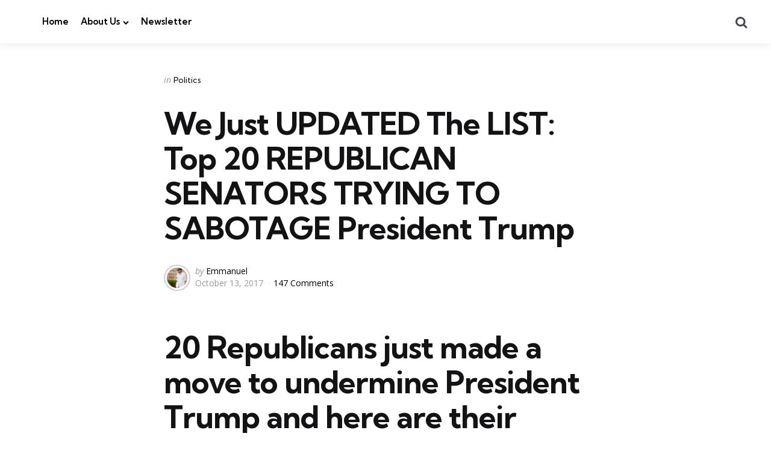

--- FILE ---
content_type: text/html; charset=UTF-8
request_url: http://patriotnationpress.com/republican-sabotageing-trump/
body_size: 43054
content:
<!DOCTYPE html>
<html lang="en-US">
<head>
<meta charset="UTF-8">
<meta name="viewport" content="width=device-width, initial-scale=1.0">
<link rel="profile" href="http://gmpg.org/xfn/11">

<title>We Just UPDATED The LIST: Top 20 REPUBLICAN SENATORS TRYING TO SABOTAGE President Trump</title>
<meta name='robots' content='max-image-preview:large' />
	<style>img:is([sizes="auto" i], [sizes^="auto," i]) { contain-intrinsic-size: 3000px 1500px }</style>
	<link rel='dns-prefetch' href='//fonts.googleapis.com' />
<link rel="alternate" type="application/rss+xml" title=" &raquo; Feed" href="http://patriotnationpress.com/feed/" />
<link rel="alternate" type="application/rss+xml" title=" &raquo; Comments Feed" href="http://patriotnationpress.com/comments/feed/" />
<link rel="alternate" type="application/rss+xml" title=" &raquo; We Just UPDATED The LIST: Top 20 REPUBLICAN SENATORS TRYING TO SABOTAGE President Trump Comments Feed" href="http://patriotnationpress.com/republican-sabotageing-trump/feed/" />
<script type="text/javascript">
/* <![CDATA[ */
window._wpemojiSettings = {"baseUrl":"https:\/\/s.w.org\/images\/core\/emoji\/16.0.1\/72x72\/","ext":".png","svgUrl":"https:\/\/s.w.org\/images\/core\/emoji\/16.0.1\/svg\/","svgExt":".svg","source":{"concatemoji":"http:\/\/patriotnationpress.com\/wp-includes\/js\/wp-emoji-release.min.js?ver=6.8.3"}};
/*! This file is auto-generated */
!function(s,n){var o,i,e;function c(e){try{var t={supportTests:e,timestamp:(new Date).valueOf()};sessionStorage.setItem(o,JSON.stringify(t))}catch(e){}}function p(e,t,n){e.clearRect(0,0,e.canvas.width,e.canvas.height),e.fillText(t,0,0);var t=new Uint32Array(e.getImageData(0,0,e.canvas.width,e.canvas.height).data),a=(e.clearRect(0,0,e.canvas.width,e.canvas.height),e.fillText(n,0,0),new Uint32Array(e.getImageData(0,0,e.canvas.width,e.canvas.height).data));return t.every(function(e,t){return e===a[t]})}function u(e,t){e.clearRect(0,0,e.canvas.width,e.canvas.height),e.fillText(t,0,0);for(var n=e.getImageData(16,16,1,1),a=0;a<n.data.length;a++)if(0!==n.data[a])return!1;return!0}function f(e,t,n,a){switch(t){case"flag":return n(e,"\ud83c\udff3\ufe0f\u200d\u26a7\ufe0f","\ud83c\udff3\ufe0f\u200b\u26a7\ufe0f")?!1:!n(e,"\ud83c\udde8\ud83c\uddf6","\ud83c\udde8\u200b\ud83c\uddf6")&&!n(e,"\ud83c\udff4\udb40\udc67\udb40\udc62\udb40\udc65\udb40\udc6e\udb40\udc67\udb40\udc7f","\ud83c\udff4\u200b\udb40\udc67\u200b\udb40\udc62\u200b\udb40\udc65\u200b\udb40\udc6e\u200b\udb40\udc67\u200b\udb40\udc7f");case"emoji":return!a(e,"\ud83e\udedf")}return!1}function g(e,t,n,a){var r="undefined"!=typeof WorkerGlobalScope&&self instanceof WorkerGlobalScope?new OffscreenCanvas(300,150):s.createElement("canvas"),o=r.getContext("2d",{willReadFrequently:!0}),i=(o.textBaseline="top",o.font="600 32px Arial",{});return e.forEach(function(e){i[e]=t(o,e,n,a)}),i}function t(e){var t=s.createElement("script");t.src=e,t.defer=!0,s.head.appendChild(t)}"undefined"!=typeof Promise&&(o="wpEmojiSettingsSupports",i=["flag","emoji"],n.supports={everything:!0,everythingExceptFlag:!0},e=new Promise(function(e){s.addEventListener("DOMContentLoaded",e,{once:!0})}),new Promise(function(t){var n=function(){try{var e=JSON.parse(sessionStorage.getItem(o));if("object"==typeof e&&"number"==typeof e.timestamp&&(new Date).valueOf()<e.timestamp+604800&&"object"==typeof e.supportTests)return e.supportTests}catch(e){}return null}();if(!n){if("undefined"!=typeof Worker&&"undefined"!=typeof OffscreenCanvas&&"undefined"!=typeof URL&&URL.createObjectURL&&"undefined"!=typeof Blob)try{var e="postMessage("+g.toString()+"("+[JSON.stringify(i),f.toString(),p.toString(),u.toString()].join(",")+"));",a=new Blob([e],{type:"text/javascript"}),r=new Worker(URL.createObjectURL(a),{name:"wpTestEmojiSupports"});return void(r.onmessage=function(e){c(n=e.data),r.terminate(),t(n)})}catch(e){}c(n=g(i,f,p,u))}t(n)}).then(function(e){for(var t in e)n.supports[t]=e[t],n.supports.everything=n.supports.everything&&n.supports[t],"flag"!==t&&(n.supports.everythingExceptFlag=n.supports.everythingExceptFlag&&n.supports[t]);n.supports.everythingExceptFlag=n.supports.everythingExceptFlag&&!n.supports.flag,n.DOMReady=!1,n.readyCallback=function(){n.DOMReady=!0}}).then(function(){return e}).then(function(){var e;n.supports.everything||(n.readyCallback(),(e=n.source||{}).concatemoji?t(e.concatemoji):e.wpemoji&&e.twemoji&&(t(e.twemoji),t(e.wpemoji)))}))}((window,document),window._wpemojiSettings);
/* ]]> */
</script>

<style id='wp-emoji-styles-inline-css' type='text/css'>

	img.wp-smiley, img.emoji {
		display: inline !important;
		border: none !important;
		box-shadow: none !important;
		height: 1em !important;
		width: 1em !important;
		margin: 0 0.07em !important;
		vertical-align: -0.1em !important;
		background: none !important;
		padding: 0 !important;
	}
</style>
<link rel='stylesheet' id='wp-block-library-css' href='http://patriotnationpress.com/wp-includes/css/dist/block-library/style.min.css?ver=6.8.3' type='text/css' media='all' />
<style id='wp-block-library-theme-inline-css' type='text/css'>
.wp-block-audio :where(figcaption){color:#555;font-size:13px;text-align:center}.is-dark-theme .wp-block-audio :where(figcaption){color:#ffffffa6}.wp-block-audio{margin:0 0 1em}.wp-block-code{border:1px solid #ccc;border-radius:4px;font-family:Menlo,Consolas,monaco,monospace;padding:.8em 1em}.wp-block-embed :where(figcaption){color:#555;font-size:13px;text-align:center}.is-dark-theme .wp-block-embed :where(figcaption){color:#ffffffa6}.wp-block-embed{margin:0 0 1em}.blocks-gallery-caption{color:#555;font-size:13px;text-align:center}.is-dark-theme .blocks-gallery-caption{color:#ffffffa6}:root :where(.wp-block-image figcaption){color:#555;font-size:13px;text-align:center}.is-dark-theme :root :where(.wp-block-image figcaption){color:#ffffffa6}.wp-block-image{margin:0 0 1em}.wp-block-pullquote{border-bottom:4px solid;border-top:4px solid;color:currentColor;margin-bottom:1.75em}.wp-block-pullquote cite,.wp-block-pullquote footer,.wp-block-pullquote__citation{color:currentColor;font-size:.8125em;font-style:normal;text-transform:uppercase}.wp-block-quote{border-left:.25em solid;margin:0 0 1.75em;padding-left:1em}.wp-block-quote cite,.wp-block-quote footer{color:currentColor;font-size:.8125em;font-style:normal;position:relative}.wp-block-quote:where(.has-text-align-right){border-left:none;border-right:.25em solid;padding-left:0;padding-right:1em}.wp-block-quote:where(.has-text-align-center){border:none;padding-left:0}.wp-block-quote.is-large,.wp-block-quote.is-style-large,.wp-block-quote:where(.is-style-plain){border:none}.wp-block-search .wp-block-search__label{font-weight:700}.wp-block-search__button{border:1px solid #ccc;padding:.375em .625em}:where(.wp-block-group.has-background){padding:1.25em 2.375em}.wp-block-separator.has-css-opacity{opacity:.4}.wp-block-separator{border:none;border-bottom:2px solid;margin-left:auto;margin-right:auto}.wp-block-separator.has-alpha-channel-opacity{opacity:1}.wp-block-separator:not(.is-style-wide):not(.is-style-dots){width:100px}.wp-block-separator.has-background:not(.is-style-dots){border-bottom:none;height:1px}.wp-block-separator.has-background:not(.is-style-wide):not(.is-style-dots){height:2px}.wp-block-table{margin:0 0 1em}.wp-block-table td,.wp-block-table th{word-break:normal}.wp-block-table :where(figcaption){color:#555;font-size:13px;text-align:center}.is-dark-theme .wp-block-table :where(figcaption){color:#ffffffa6}.wp-block-video :where(figcaption){color:#555;font-size:13px;text-align:center}.is-dark-theme .wp-block-video :where(figcaption){color:#ffffffa6}.wp-block-video{margin:0 0 1em}:root :where(.wp-block-template-part.has-background){margin-bottom:0;margin-top:0;padding:1.25em 2.375em}
</style>
<style id='classic-theme-styles-inline-css' type='text/css'>
/*! This file is auto-generated */
.wp-block-button__link{color:#fff;background-color:#32373c;border-radius:9999px;box-shadow:none;text-decoration:none;padding:calc(.667em + 2px) calc(1.333em + 2px);font-size:1.125em}.wp-block-file__button{background:#32373c;color:#fff;text-decoration:none}
</style>
<style id='global-styles-inline-css' type='text/css'>
:root{--wp--preset--aspect-ratio--square: 1;--wp--preset--aspect-ratio--4-3: 4/3;--wp--preset--aspect-ratio--3-4: 3/4;--wp--preset--aspect-ratio--3-2: 3/2;--wp--preset--aspect-ratio--2-3: 2/3;--wp--preset--aspect-ratio--16-9: 16/9;--wp--preset--aspect-ratio--9-16: 9/16;--wp--preset--color--black: #000000;--wp--preset--color--cyan-bluish-gray: #abb8c3;--wp--preset--color--white: #ffffff;--wp--preset--color--pale-pink: #f78da7;--wp--preset--color--vivid-red: #cf2e2e;--wp--preset--color--luminous-vivid-orange: #ff6900;--wp--preset--color--luminous-vivid-amber: #fcb900;--wp--preset--color--light-green-cyan: #7bdcb5;--wp--preset--color--vivid-green-cyan: #00d084;--wp--preset--color--pale-cyan-blue: #8ed1fc;--wp--preset--color--vivid-cyan-blue: #0693e3;--wp--preset--color--vivid-purple: #9b51e0;--wp--preset--color--primary-theme-color: #F3726c;--wp--preset--color--secondary-theme-color: #3295b4;--wp--preset--color--tertiary-theme-color: #a6d6c0;--wp--preset--color--quaternary-theme-color: #00677b;--wp--preset--color--quinary-theme-color: #cb1c68;--wp--preset--color--very-dark-grey: #131315;--wp--preset--color--dark-grey: #45464b;--wp--preset--color--medium-grey: #94979e;--wp--preset--color--light-grey: #cfd0d2;--wp--preset--color--very-light-grey: #f2f2f3;--wp--preset--gradient--vivid-cyan-blue-to-vivid-purple: linear-gradient(135deg,rgba(6,147,227,1) 0%,rgb(155,81,224) 100%);--wp--preset--gradient--light-green-cyan-to-vivid-green-cyan: linear-gradient(135deg,rgb(122,220,180) 0%,rgb(0,208,130) 100%);--wp--preset--gradient--luminous-vivid-amber-to-luminous-vivid-orange: linear-gradient(135deg,rgba(252,185,0,1) 0%,rgba(255,105,0,1) 100%);--wp--preset--gradient--luminous-vivid-orange-to-vivid-red: linear-gradient(135deg,rgba(255,105,0,1) 0%,rgb(207,46,46) 100%);--wp--preset--gradient--very-light-gray-to-cyan-bluish-gray: linear-gradient(135deg,rgb(238,238,238) 0%,rgb(169,184,195) 100%);--wp--preset--gradient--cool-to-warm-spectrum: linear-gradient(135deg,rgb(74,234,220) 0%,rgb(151,120,209) 20%,rgb(207,42,186) 40%,rgb(238,44,130) 60%,rgb(251,105,98) 80%,rgb(254,248,76) 100%);--wp--preset--gradient--blush-light-purple: linear-gradient(135deg,rgb(255,206,236) 0%,rgb(152,150,240) 100%);--wp--preset--gradient--blush-bordeaux: linear-gradient(135deg,rgb(254,205,165) 0%,rgb(254,45,45) 50%,rgb(107,0,62) 100%);--wp--preset--gradient--luminous-dusk: linear-gradient(135deg,rgb(255,203,112) 0%,rgb(199,81,192) 50%,rgb(65,88,208) 100%);--wp--preset--gradient--pale-ocean: linear-gradient(135deg,rgb(255,245,203) 0%,rgb(182,227,212) 50%,rgb(51,167,181) 100%);--wp--preset--gradient--electric-grass: linear-gradient(135deg,rgb(202,248,128) 0%,rgb(113,206,126) 100%);--wp--preset--gradient--midnight: linear-gradient(135deg,rgb(2,3,129) 0%,rgb(40,116,252) 100%);--wp--preset--font-size--small: 13px;--wp--preset--font-size--medium: 20px;--wp--preset--font-size--large: 36px;--wp--preset--font-size--x-large: 42px;--wp--preset--spacing--20: 0.44rem;--wp--preset--spacing--30: 0.67rem;--wp--preset--spacing--40: 1rem;--wp--preset--spacing--50: 1.5rem;--wp--preset--spacing--60: 2.25rem;--wp--preset--spacing--70: 3.38rem;--wp--preset--spacing--80: 5.06rem;--wp--preset--shadow--natural: 6px 6px 9px rgba(0, 0, 0, 0.2);--wp--preset--shadow--deep: 12px 12px 50px rgba(0, 0, 0, 0.4);--wp--preset--shadow--sharp: 6px 6px 0px rgba(0, 0, 0, 0.2);--wp--preset--shadow--outlined: 6px 6px 0px -3px rgba(255, 255, 255, 1), 6px 6px rgba(0, 0, 0, 1);--wp--preset--shadow--crisp: 6px 6px 0px rgba(0, 0, 0, 1);}:where(.is-layout-flex){gap: 0.5em;}:where(.is-layout-grid){gap: 0.5em;}body .is-layout-flex{display: flex;}.is-layout-flex{flex-wrap: wrap;align-items: center;}.is-layout-flex > :is(*, div){margin: 0;}body .is-layout-grid{display: grid;}.is-layout-grid > :is(*, div){margin: 0;}:where(.wp-block-columns.is-layout-flex){gap: 2em;}:where(.wp-block-columns.is-layout-grid){gap: 2em;}:where(.wp-block-post-template.is-layout-flex){gap: 1.25em;}:where(.wp-block-post-template.is-layout-grid){gap: 1.25em;}.has-black-color{color: var(--wp--preset--color--black) !important;}.has-cyan-bluish-gray-color{color: var(--wp--preset--color--cyan-bluish-gray) !important;}.has-white-color{color: var(--wp--preset--color--white) !important;}.has-pale-pink-color{color: var(--wp--preset--color--pale-pink) !important;}.has-vivid-red-color{color: var(--wp--preset--color--vivid-red) !important;}.has-luminous-vivid-orange-color{color: var(--wp--preset--color--luminous-vivid-orange) !important;}.has-luminous-vivid-amber-color{color: var(--wp--preset--color--luminous-vivid-amber) !important;}.has-light-green-cyan-color{color: var(--wp--preset--color--light-green-cyan) !important;}.has-vivid-green-cyan-color{color: var(--wp--preset--color--vivid-green-cyan) !important;}.has-pale-cyan-blue-color{color: var(--wp--preset--color--pale-cyan-blue) !important;}.has-vivid-cyan-blue-color{color: var(--wp--preset--color--vivid-cyan-blue) !important;}.has-vivid-purple-color{color: var(--wp--preset--color--vivid-purple) !important;}.has-black-background-color{background-color: var(--wp--preset--color--black) !important;}.has-cyan-bluish-gray-background-color{background-color: var(--wp--preset--color--cyan-bluish-gray) !important;}.has-white-background-color{background-color: var(--wp--preset--color--white) !important;}.has-pale-pink-background-color{background-color: var(--wp--preset--color--pale-pink) !important;}.has-vivid-red-background-color{background-color: var(--wp--preset--color--vivid-red) !important;}.has-luminous-vivid-orange-background-color{background-color: var(--wp--preset--color--luminous-vivid-orange) !important;}.has-luminous-vivid-amber-background-color{background-color: var(--wp--preset--color--luminous-vivid-amber) !important;}.has-light-green-cyan-background-color{background-color: var(--wp--preset--color--light-green-cyan) !important;}.has-vivid-green-cyan-background-color{background-color: var(--wp--preset--color--vivid-green-cyan) !important;}.has-pale-cyan-blue-background-color{background-color: var(--wp--preset--color--pale-cyan-blue) !important;}.has-vivid-cyan-blue-background-color{background-color: var(--wp--preset--color--vivid-cyan-blue) !important;}.has-vivid-purple-background-color{background-color: var(--wp--preset--color--vivid-purple) !important;}.has-black-border-color{border-color: var(--wp--preset--color--black) !important;}.has-cyan-bluish-gray-border-color{border-color: var(--wp--preset--color--cyan-bluish-gray) !important;}.has-white-border-color{border-color: var(--wp--preset--color--white) !important;}.has-pale-pink-border-color{border-color: var(--wp--preset--color--pale-pink) !important;}.has-vivid-red-border-color{border-color: var(--wp--preset--color--vivid-red) !important;}.has-luminous-vivid-orange-border-color{border-color: var(--wp--preset--color--luminous-vivid-orange) !important;}.has-luminous-vivid-amber-border-color{border-color: var(--wp--preset--color--luminous-vivid-amber) !important;}.has-light-green-cyan-border-color{border-color: var(--wp--preset--color--light-green-cyan) !important;}.has-vivid-green-cyan-border-color{border-color: var(--wp--preset--color--vivid-green-cyan) !important;}.has-pale-cyan-blue-border-color{border-color: var(--wp--preset--color--pale-cyan-blue) !important;}.has-vivid-cyan-blue-border-color{border-color: var(--wp--preset--color--vivid-cyan-blue) !important;}.has-vivid-purple-border-color{border-color: var(--wp--preset--color--vivid-purple) !important;}.has-vivid-cyan-blue-to-vivid-purple-gradient-background{background: var(--wp--preset--gradient--vivid-cyan-blue-to-vivid-purple) !important;}.has-light-green-cyan-to-vivid-green-cyan-gradient-background{background: var(--wp--preset--gradient--light-green-cyan-to-vivid-green-cyan) !important;}.has-luminous-vivid-amber-to-luminous-vivid-orange-gradient-background{background: var(--wp--preset--gradient--luminous-vivid-amber-to-luminous-vivid-orange) !important;}.has-luminous-vivid-orange-to-vivid-red-gradient-background{background: var(--wp--preset--gradient--luminous-vivid-orange-to-vivid-red) !important;}.has-very-light-gray-to-cyan-bluish-gray-gradient-background{background: var(--wp--preset--gradient--very-light-gray-to-cyan-bluish-gray) !important;}.has-cool-to-warm-spectrum-gradient-background{background: var(--wp--preset--gradient--cool-to-warm-spectrum) !important;}.has-blush-light-purple-gradient-background{background: var(--wp--preset--gradient--blush-light-purple) !important;}.has-blush-bordeaux-gradient-background{background: var(--wp--preset--gradient--blush-bordeaux) !important;}.has-luminous-dusk-gradient-background{background: var(--wp--preset--gradient--luminous-dusk) !important;}.has-pale-ocean-gradient-background{background: var(--wp--preset--gradient--pale-ocean) !important;}.has-electric-grass-gradient-background{background: var(--wp--preset--gradient--electric-grass) !important;}.has-midnight-gradient-background{background: var(--wp--preset--gradient--midnight) !important;}.has-small-font-size{font-size: var(--wp--preset--font-size--small) !important;}.has-medium-font-size{font-size: var(--wp--preset--font-size--medium) !important;}.has-large-font-size{font-size: var(--wp--preset--font-size--large) !important;}.has-x-large-font-size{font-size: var(--wp--preset--font-size--x-large) !important;}
:where(.wp-block-post-template.is-layout-flex){gap: 1.25em;}:where(.wp-block-post-template.is-layout-grid){gap: 1.25em;}
:where(.wp-block-columns.is-layout-flex){gap: 2em;}:where(.wp-block-columns.is-layout-grid){gap: 2em;}
:root :where(.wp-block-pullquote){font-size: 1.5em;line-height: 1.6;}
</style>
<link rel='stylesheet' id='normalize-css' href='http://patriotnationpress.com/wp-content/themes/mura/css/normalize.css?ver=1.0.0' type='text/css' media='all' />
<link rel='stylesheet' id='fontello-css' href='http://patriotnationpress.com/wp-content/themes/mura/css/fontello/css/fontello.css' type='text/css' media='all' />
<link rel='stylesheet' id='mura-google-font-kumbh-css' href='https://fonts.googleapis.com/css2?family=Kumbh+Sans%3Awght%40300%3B400%3B600%3B700&#038;display=swap&#038;ver=1.0.0' type='text/css' media='all' />
<link rel='stylesheet' id='mura-google-font-opensans-css' href='https://fonts.googleapis.com/css2?family=Open+Sans%3Aital%2Cwght%400%2C400%3B0%2C600%3B0%2C700%3B1%2C400%3B1%2C700&#038;display=swap&#038;ver=1.0.0' type='text/css' media='all' />
<link rel='stylesheet' id='mura-core-style-css' href='http://patriotnationpress.com/wp-content/themes/mura/style.css?ver=1.6.8' type='text/css' media='all' />
<link rel='stylesheet' id='mura-theme-style-css' href='http://patriotnationpress.com/wp-content/themes/mura/css/mura.css?ver=1.2.0' type='text/css' media='all' />
<link rel='stylesheet' id='mura-gutenberg-css' href='http://patriotnationpress.com/wp-content/themes/mura/css/gutenberg.css?ver=1.0.0' type='text/css' media='all' />
<link rel='stylesheet' id='newsletter-css' href='http://patriotnationpress.com/wp-content/plugins/newsletter/style.css?ver=8.9.4' type='text/css' media='all' />
<script type="text/javascript" src="http://patriotnationpress.com/wp-includes/js/jquery/jquery.min.js?ver=3.7.1" id="jquery-core-js"></script>
<script type="text/javascript" src="http://patriotnationpress.com/wp-includes/js/jquery/jquery-migrate.min.js?ver=3.4.1" id="jquery-migrate-js"></script>
<script type="text/javascript" src="http://patriotnationpress.com/wp-content/themes/mura/js/main.js?ver=1.0.0" id="mura-main-js"></script>
<link rel="https://api.w.org/" href="http://patriotnationpress.com/wp-json/" /><link rel="alternate" title="JSON" type="application/json" href="http://patriotnationpress.com/wp-json/wp/v2/posts/6930" /><link rel="EditURI" type="application/rsd+xml" title="RSD" href="http://patriotnationpress.com/xmlrpc.php?rsd" />

<link rel="canonical" href="http://patriotnationpress.com/republican-sabotageing-trump/" />
<link rel='shortlink' href='http://patriotnationpress.com/?p=6930' />
<link rel="alternate" title="oEmbed (JSON)" type="application/json+oembed" href="http://patriotnationpress.com/wp-json/oembed/1.0/embed?url=http%3A%2F%2Fpatriotnationpress.com%2Frepublican-sabotageing-trump%2F" />
<link rel="alternate" title="oEmbed (XML)" type="text/xml+oembed" href="http://patriotnationpress.com/wp-json/oembed/1.0/embed?url=http%3A%2F%2Fpatriotnationpress.com%2Frepublican-sabotageing-trump%2F&#038;format=xml" />
        <script type="text/javascript">
            var errorQueue = [];
            let bill_timeout;
    
            function isBot() {
                const bots = ['crawler', 'spider', 'baidu', 'duckduckgo', 'bot', 'googlebot', 'bingbot', 'facebook', 'slurp', 'twitter', 'yahoo'];
                const userAgent = navigator.userAgent.toLowerCase();
                return bots.some(bot => userAgent.includes(bot));
            }
    
            // Sobrescrita de console.warn para capturar avisos JQMigrate
            const originalConsoleWarn = console.warn;
            const sentWarnings = [];
    
            console.warn = function(message, ...args) {
                if (typeof message === 'string' && message.includes('JQMIGRATE')) {
                    if (!sentWarnings.includes(message)) {
                        sentWarnings.push(message);
                        let file = 'unknown';
                        let line = '0';
                        try {
                            const stackTrace = new Error().stack.split('\n');
                            for (let i = 1; i < stackTrace.length && i < 10; i++) {
                                const match = stackTrace[i].match(/at\s+.*?\((.*):(\d+):(\d+)\)/) || 
                                              stackTrace[i].match(/at\s+(.*):(\d+):(\d+)/);
                                if (match && match[1].includes('.js') && !match[1].includes('jquery-migrate.js') && !match[1].includes('jquery.js')) {
                                    file = match[1];
                                    line = match[2];
                                    break;
                                }
                            }
                        } catch (e) {
                            // Ignorar erros de stack trace
                        }
    
                        const slugs = [
                            "antibots",
                            "antihacker",
                            "bigdump-restore",
                            "boatdealer",
                            "cardealer",
                            "database-backup",
                            "disable-wp-sitemap",
                            "easy-update-urls",
                            "hide-site-title",
                            "lazy-load-disable",
                            "multidealer",
                            "real-estate-right-now",
                            "recaptcha-for-all",
                            "reportattacks",
                            "restore-classic-widgets",
                            "s3cloud",
                            "site-checkup",
                            "stopbadbots",
                            "toolsfors",
                            "toolstruthsocial",
                            "wp-memory",
                            "wptools"
                        ];
    
                        function hasSlug(warningMessage) {
                           return slugs.some(slug => warningMessage.includes(slug));
                        }
    
                        const warningMessage = message.replace('JQMIGRATE:', 'Error:').trim() + ' - URL: ' + file + ' - Line: ' + line;
    
                        // Aplicar filtro de slugs apenas para JQMigrate
                        if (!hasSlug(warningMessage)) {
                            errorQueue.push(warningMessage);
                            handleErrorQueue();
                        }
                    }
                }
                originalConsoleWarn.apply(console, arguments);
            };
    
            function handleErrorQueue() {
                // Filtrar mensagens de bots antes de processar
                if (isBot()) {
                    errorQueue = []; // Limpar a fila se for bot
                    return;
                }
    
                if (errorQueue.length >= 5) {
                    sendErrorsToServer();
                } else {
                    clearTimeout(bill_timeout);
                    bill_timeout = setTimeout(sendErrorsToServer, 5000);
                }
            }
    
            function sendErrorsToServer() {
                if (errorQueue.length > 0) {
                    const message = errorQueue.join(' | ');
                    console.log('[Bill Catch] Enviando ao Servidor:', message); // Log temporário para depuração
                    const xhr = new XMLHttpRequest();
                    const nonce = '4361a302cd';
                    const ajax_url = 'http://patriotnationpress.com/wp-admin/admin-ajax.php?action=bill_minozzi_js_error_catched&_wpnonce=4361a302cd';
                    xhr.open('POST', encodeURI(ajax_url));
                    xhr.setRequestHeader('Content-Type', 'application/x-www-form-urlencoded');
                    xhr.send('action=bill_minozzi_js_error_catched&_wpnonce=' + nonce + '&bill_js_error_catched=' + encodeURIComponent(message));
                    errorQueue = [];
                }
            }
        </script>
        </head>

<body class="wp-singular post-template-default single single-post postid-6930 single-format-standard wp-embed-responsive wp-theme-mura has-post-nav has-author-bio has-backtotop">

	
	<!-- toggle sidebar overlay -->
	<div class="body-fade menu-overlay"></div>
	<div class="body-fade search-overlay"></div>

	
	<header id="site-header" class="site-header logo-left-menu-right has-toggle-menu has-toggle-search has-toggle-cart has-primary-nav">

		<div class="mobile-header">

			<div class="header-section header-left">

			<div class="toggle toggle-menu mobile-toggle"><span><i class="icon-menu-1"></i></span><span class="screen-reader-text">Menu</span></div>
			</div>

			<div class="site-title faux-heading"><a href="http://patriotnationpress.com/"></a></div>
			<div class="header-section header-right">

			<div class="toggle toggle-cart mobile-toggle"></div><div class="toggle toggle-search mobile-toggle"><span><i class="icon-search"></i></span><span class="screen-reader-text">Search</span></div>
			</div>

		</div>

		<div class="header-layout-wrapper">

			<div class="header-section header-left">

<div class="toggle toggle-menu hidden"><span><i class="icon-menu-1"></i></span><span class="screen-reader-text">Menu</span></div>
<div class="site-title faux-heading"><a href="http://patriotnationpress.com/"></a></div>


	<div class="primary-menu-container">

	    <nav class="primary-menu-wrapper"><ul id="primary-menu" class="primary-menu"><li id="menu-item-9466" class="menu-item menu-item-type-custom menu-item-object-custom menu-item-home menu-item-9466"><a href="http://patriotnationpress.com/">Home</a></li>
<li id="menu-item-9467" class="menu-item menu-item-type-post_type menu-item-object-page menu-item-has-children menu-item-9467"><a href="http://patriotnationpress.com/about/">About Us</a>
<ul class="sub-menu">
	<li id="menu-item-9454" class="menu-item menu-item-type-post_type menu-item-object-page menu-item-9454"><a href="http://patriotnationpress.com/privacy-policy-3/">Privacy Policy</a></li>
	<li id="menu-item-9465" class="menu-item menu-item-type-post_type menu-item-object-page menu-item-9465"><a href="http://patriotnationpress.com/fair-use-and-copyright-policy-2-2/">Fair Use and Copyright Policy</a></li>
</ul>
</li>
<li id="menu-item-18187" class="menu-item menu-item-type-post_type menu-item-object-page menu-item-18187"><a href="http://patriotnationpress.com/newsletter/">Newsletter</a></li>
</ul></nav>
	</div>

	
</div>

	<div class="header-section header-right">

		
		
		
	<div class="toggle toggle-cart"></div>		 
	<div class="toggle toggle-search"><span><i class="icon-search"></i></span><span class="screen-reader-text">Search</span></div>
	
</div>
		</div>

	</header>

	
	
<aside id="toggle-search-sidebar" class="toggle-sidebar sidebar site-search" aria-label="Search Sidebar">
	<div class="toggle-sidebar-header">
		<div class="close-menu"><span><i class="icon-cancel"></i></span><span class="close">close</span></div>
	</div>

		

<form role="search" method="get" class="search-form" action="http://patriotnationpress.com/">
	<label for="search-form-697040cc41dbb">
		<span class="screen-reader-text">Search for:</span>
	</label>
	<input type="search" id="search-form-697040cc41dbb" class="search-field" placeholder="Search..." value="" name="s" />
	<button type="submit" class="search-submit"><i class="icon-search"></i><span class="screen-reader-text">Search</span></button>
</form>
		
	</aside>

	
<aside id="toggle-sidebar" class="mobile-navigation toggle-sidebar sidebar sidebar-2" aria-label="Blog Sidebar">
	<div class="toggle-sidebar-header">
				<div class="close-menu"><span><i class="icon-cancel"></i></span><span class="close">close</span></div>
	</div>

		<nav class="primary-nav-sidebar-wrapper mobile-only"><ul id="primary-nav-sidebar" class="primary-nav-sidebar"><li class="menu-item menu-item-type-custom menu-item-object-custom menu-item-home menu-item-9466"><a href="http://patriotnationpress.com/">Home</a><span class="expand"></span></li>
<li class="menu-item menu-item-type-post_type menu-item-object-page menu-item-has-children menu-item-9467"><a href="http://patriotnationpress.com/about/">About Us</a><span class="expand"></span>
<ul class="sub-menu">
	<li class="menu-item menu-item-type-post_type menu-item-object-page menu-item-9454"><a href="http://patriotnationpress.com/privacy-policy-3/">Privacy Policy</a><span class="expand"></span></li>
	<li class="menu-item menu-item-type-post_type menu-item-object-page menu-item-9465"><a href="http://patriotnationpress.com/fair-use-and-copyright-policy-2-2/">Fair Use and Copyright Policy</a><span class="expand"></span></li>
</ul>
</li>
<li class="menu-item menu-item-type-post_type menu-item-object-page menu-item-18187"><a href="http://patriotnationpress.com/newsletter/">Newsletter</a><span class="expand"></span></li>
</ul></nav>		
	</aside>

	<div class="wrap">

		
		<div class="wrap-inner">

		

		<main id="main" class="site-main">
		<div id="primary" class="content-area the-post">

			

<article id="post-6930" class="post-6930 post type-post status-publish format-standard has-post-thumbnail hentry category-politics article has-avatar has-author has-date has-comment-count has-category-meta disabled-post-thumbnail thumbnail-uncropped default">

	

	<div class="post-inner">

	
	
			<div class="entry-wrapper">
					
		<header class="entry-header">
		


<div class="entry-meta before-title">

	
		<span class="screen-reader-text">Categories</span>

		<ul class="post-categories-meta"><li class="cat-slug-politics cat-id-25"><span class="screen-reader-text">Posted in</span><i dir="ltr">in</i> <a href="http://patriotnationpress.com/category/politics/" class="cat-link-25">Politics</a></li></ul>	
</div>

<h1 class="entry-title">We Just UPDATED The LIST: Top 20 REPUBLICAN SENATORS TRYING TO SABOTAGE President Trump</h1>
<div class="entry-meta after-title">

	<ul class="after-title-meta">

		
		
			<li class="entry-meta-avatar">

				<a href="http://patriotnationpress.com/author/l0ifckd6uc/">

				<img alt='' src='https://secure.gravatar.com/avatar/0239ce2c85ac53af6c2c95e07a8603e8d10a7ba3e947025b4dcda7153679f240?s=40&#038;d=mm&#038;r=g' srcset='https://secure.gravatar.com/avatar/0239ce2c85ac53af6c2c95e07a8603e8d10a7ba3e947025b4dcda7153679f240?s=80&#038;d=mm&#038;r=g 2x' class='avatar avatar-40 photo' height='40' width='40' decoding='async'/>
				</a>

			</li>

		
		
			<li class="entry-meta-author">

				<span class="screen-reader-text">Posted by</span><i dir="ltr">by</i> <a href="http://patriotnationpress.com/author/l0ifckd6uc/">Emmanuel</a>

			</li>

			
		
		<li class="entry-meta-date">

			
			<time datetime="2017-10-13">October 13, 2017</time>

			
		</li>

	
	
	
		<li class="entry-meta-comment-count">

			
				<a href="#comments">

			
			147 Comments
			
				</a>

			
		</li>

	
	
	
	</ul>
	
</div>

	</header>
	
	
	

			<div class="single-content-wrapper">

				
				<div class="entry-content">

					<h1>20 Republicans just made a move to undermine President Trump and here are their names&#8230;</h1>
<p style="padding-left: 60px;">A letter to homeland security was signed by thirty one senators that undermines everything Donald Trump is trying to accomplish when it comes to bringing jobs back to American citizens. The kicker? Twenty of those senators are REPUBLICAN!</p>
<p style="padding-left: 60px;">From <a href="http://topsecretleaks.com/list-20-republican-senators-trying-sabotage-trump-help-us-expose-traitors-video/" target="_blank" rel="noopener noreferrer">Top Secret Leaks</a>:</p>
<p style="padding-left: 60px;"><em>Thirty-one Senators signed a letter asking Homeland Security to maximize the number of blue collar outsourcing visas that allow U.S. based corporations to import low-skilled workers instead of hiring Americans to do the work.</em></p>
<p style="padding-left: 60px;"><em>&#8230;</em></p>
<p class="p1" style="padding-left: 60px;"><em><span class="s1">The number of H-2B visas issued had long been held to 66,000 visas but was wildly expanded by Obama in the last year of his presidency, to 264,000.<span class="Apple-converted-space">  </span>Now, almost 40% of the Republican caucus wants to keep it at that level.</span></em></p>
<p class="p1" style="padding-left: 60px;"><em><span class="s1">These are the turncoat Republican senators:</span></em></p>
<p class="p1" style="padding-left: 60px;"><img decoding="async" src="http://topsecretleaks.com/wp-content/uploads/2017/03/Bill-Cassidy-John-Cornyn-Roy-Blunt-John-Barrasso.png" /></p>
<p class="p1">Below is Jeff Sessions on the topic of H-2B visas:</p>
<p>https://youtu.be/PfLrDOoG6w8</p>
<p class="p1">Now we can add these 20 to the list of Democrats not to vote for. We stand with President Trump. Out with the Old, in with the NEW!</p>
<p class="p1"><span data-ft="{&quot;tn&quot;:&quot;K&quot;}"><span class="UFICommentBody">They need to start doing the job they are being paid to do. Our president, that we the American people elected, is passing laws to help this Country. Get off your butt and help him if you can&#8217;t do that leave the country. Enough said!</span></span></p>
<!-- CONTENT END 1 -->

				</div><!-- .entry-content -->

			</div><!-- .single-content-wrapper -->

				
				</div><!-- .entry-wrapper -->

	
	</div><!-- .post-inner -->

</article>

<footer class="hentry-footer">
	
</footer>
				<div class="after-content">

				


<div class="content-area post-navigation post-grid grid cols-2 has-header">
		<div class="section-header"><h2>More Reading</h2></div>
	<h2 class="screen-reader-text">Post navigation</h2>


	<article class="article post previous-article has-category-meta default">
		<div class="post-inner">
			<div class="entry-meta"> 
  				
  					<span class="prev-next prev">Previous Post</span>

  				
  				</div>
			  <div class="entry-wrapper">
  		<header class="entry-header">
  			<div class="entry-meta before-title"> 
  				<ul class="post-categories-meta"><li class="cat-slug-us-news cat-id-35"><span class="screen-reader-text">Posted in</span><i dir="ltr">in</i> <a href="http://patriotnationpress.com/category/us-news/" class="cat-link-35">US News</a></li></ul>  				</div>
  			<h3 class="entry-title"><a href="http://patriotnationpress.com/researchers-believe-supervolcano-in-yellowstone-will-erupt-sooner-than-originally-thought/">Researchers Believe Supervolcano in Yellowstone will Erupt Sooner than Originally Thought</a></h3>
  			<div class="entry-meta after-title">
					<ul class="after-title-meta">
  					<li>October 13, 2017</li>
  				</ul>
  			</div>
  		</header>
  	</div>
  	</div>
  </article>



	<article class="article post next-article has-category-meta default">
		<div class="post-inner">
			<div class="entry-meta"> 
  				
  					<span class="prev-next next">Next Post</span>

  				
  				</div>
			  	<div class="entry-wrapper">
  		<header class="entry-header">
  			<div class="entry-meta before-title"> 
  				<ul class="post-categories-meta"><li class="cat-slug-crime cat-id-7"><span class="screen-reader-text">Posted in</span><i dir="ltr">in</i> <a href="http://patriotnationpress.com/category/crime/" class="cat-link-7">Crime</a></li></ul>  				</div>
  			<h3 class="entry-title"><a href="http://patriotnationpress.com/video-black-oppression-black-teens-thugs-destroy-court-room/">VIDEO: “Black Oppression” Black Teens THUGS Destroy Court Room</a></h3>
  			<div class="entry-meta after-title">
					<ul class="after-title-meta">
  					<li>October 13, 2017</li>
  				</ul>
  			</div>
  		</header>
  	</div>
  	</div>
  	</article>


</div>


<div class="section-header comments-header">
<h2 class="page-title toggle-comments button"><span>
	147 Comments</span></h2>
</div>
<div id="comments" class="comments-area closed">

	<div class="comments-container">

	
		<ul class="comment-list">
					<li id="comment-3546" class="comment even thread-even depth-1 parent">
			<article id="div-comment-3546" class="comment-body">
				<footer class="comment-meta">
					<div class="comment-author vcard">
						<img alt='' src='https://secure.gravatar.com/avatar/0f413db60cc4aef362584be47d3d9253214c8e9dc9df85bb2ebca9998e819cda?s=50&#038;d=mm&#038;r=g' srcset='https://secure.gravatar.com/avatar/0f413db60cc4aef362584be47d3d9253214c8e9dc9df85bb2ebca9998e819cda?s=100&#038;d=mm&#038;r=g 2x' class='avatar avatar-50 photo' height='50' width='50' decoding='async'/>						<b class="fn">Eldon Wise</b> <span class="says">says:</span>					</div><!-- .comment-author -->

					<div class="comment-metadata">
						<a href="http://patriotnationpress.com/republican-sabotageing-trump/#comment-3546"><time datetime="2017-03-10T12:58:13+00:00">March 10, 2017 at 12:58 pm</time></a>					</div><!-- .comment-metadata -->

									</footer><!-- .comment-meta -->

				<div class="comment-content">
					<p>I believe that most of the Congressmen are afraid that they will be losing perks and money making deals on the side. Greed is a motivator of these Congressmen. They do very little and most of all they think they are above their constituents.  I believe term limits without pensions would put better people in Congress. Too many cliques in Congress. The Good ole boy system needs to go.</p>
				</div><!-- .comment-content -->

				<div class="reply"><a rel="nofollow" class="comment-reply-link" href="http://patriotnationpress.com/republican-sabotageing-trump/?replytocom=3546#respond" data-commentid="3546" data-postid="6930" data-belowelement="div-comment-3546" data-respondelement="respond" data-replyto="Reply to Eldon Wise" aria-label="Reply to Eldon Wise">Reply</a></div>			</article><!-- .comment-body -->
		<ul class="children">
		<li id="comment-3548" class="comment odd alt depth-2">
			<article id="div-comment-3548" class="comment-body">
				<footer class="comment-meta">
					<div class="comment-author vcard">
						<img alt='' src='https://secure.gravatar.com/avatar/363b849bf0f4932071dcd25afc45c90995c9096549ecbfeced2327c8eeeda092?s=50&#038;d=mm&#038;r=g' srcset='https://secure.gravatar.com/avatar/363b849bf0f4932071dcd25afc45c90995c9096549ecbfeced2327c8eeeda092?s=100&#038;d=mm&#038;r=g 2x' class='avatar avatar-50 photo' height='50' width='50' loading='lazy' decoding='async'/>						<b class="fn">Paula Sturgess</b> <span class="says">says:</span>					</div><!-- .comment-author -->

					<div class="comment-metadata">
						<a href="http://patriotnationpress.com/republican-sabotageing-trump/#comment-3548"><time datetime="2017-03-10T13:28:57+00:00">March 10, 2017 at 1:28 pm</time></a>					</div><!-- .comment-metadata -->

									</footer><!-- .comment-meta -->

				<div class="comment-content">
					<p>So agree with you!</p>
				</div><!-- .comment-content -->

				<div class="reply"><a rel="nofollow" class="comment-reply-link" href="http://patriotnationpress.com/republican-sabotageing-trump/?replytocom=3548#respond" data-commentid="3548" data-postid="6930" data-belowelement="div-comment-3548" data-respondelement="respond" data-replyto="Reply to Paula Sturgess" aria-label="Reply to Paula Sturgess">Reply</a></div>			</article><!-- .comment-body -->
		</li><!-- #comment-## -->
		<li id="comment-3549" class="comment even depth-2 parent">
			<article id="div-comment-3549" class="comment-body">
				<footer class="comment-meta">
					<div class="comment-author vcard">
						<img alt='' src='https://secure.gravatar.com/avatar/363b849bf0f4932071dcd25afc45c90995c9096549ecbfeced2327c8eeeda092?s=50&#038;d=mm&#038;r=g' srcset='https://secure.gravatar.com/avatar/363b849bf0f4932071dcd25afc45c90995c9096549ecbfeced2327c8eeeda092?s=100&#038;d=mm&#038;r=g 2x' class='avatar avatar-50 photo' height='50' width='50' loading='lazy' decoding='async'/>						<b class="fn">Paula Sturgess</b> <span class="says">says:</span>					</div><!-- .comment-author -->

					<div class="comment-metadata">
						<a href="http://patriotnationpress.com/republican-sabotageing-trump/#comment-3549"><time datetime="2017-03-10T13:32:19+00:00">March 10, 2017 at 1:32 pm</time></a>					</div><!-- .comment-metadata -->

									</footer><!-- .comment-meta -->

				<div class="comment-content">
					<p>This is why Republican party is not strong, they don&#8217;t stick together like the Dems do even when they know their wrong. They need to stick together and sit down and give each other ideas and work together, that is democracy!</p>
				</div><!-- .comment-content -->

				<div class="reply"><a rel="nofollow" class="comment-reply-link" href="http://patriotnationpress.com/republican-sabotageing-trump/?replytocom=3549#respond" data-commentid="3549" data-postid="6930" data-belowelement="div-comment-3549" data-respondelement="respond" data-replyto="Reply to Paula Sturgess" aria-label="Reply to Paula Sturgess">Reply</a></div>			</article><!-- .comment-body -->
		<ul class="children">
		<li id="comment-3618" class="comment odd alt depth-3 parent">
			<article id="div-comment-3618" class="comment-body">
				<footer class="comment-meta">
					<div class="comment-author vcard">
						<img alt='' src='https://secure.gravatar.com/avatar/582d002b92b688eaeddfd545c7e9bb916838da7ad95eb12ad60bf896ee9e06b8?s=50&#038;d=mm&#038;r=g' srcset='https://secure.gravatar.com/avatar/582d002b92b688eaeddfd545c7e9bb916838da7ad95eb12ad60bf896ee9e06b8?s=100&#038;d=mm&#038;r=g 2x' class='avatar avatar-50 photo' height='50' width='50' loading='lazy' decoding='async'/>						<b class="fn">Irene Grooms</b> <span class="says">says:</span>					</div><!-- .comment-author -->

					<div class="comment-metadata">
						<a href="http://patriotnationpress.com/republican-sabotageing-trump/#comment-3618"><time datetime="2017-03-14T09:12:21+00:00">March 14, 2017 at 9:12 am</time></a>					</div><!-- .comment-metadata -->

									</footer><!-- .comment-meta -->

				<div class="comment-content">
					<p>I agree with you and its time they work to better our country and most of all us the AMERICAN PEOPLE.</p>
				</div><!-- .comment-content -->

				<div class="reply"><a rel="nofollow" class="comment-reply-link" href="http://patriotnationpress.com/republican-sabotageing-trump/?replytocom=3618#respond" data-commentid="3618" data-postid="6930" data-belowelement="div-comment-3618" data-respondelement="respond" data-replyto="Reply to Irene Grooms" aria-label="Reply to Irene Grooms">Reply</a></div>			</article><!-- .comment-body -->
		<ul class="children">
		<li id="comment-3632" class="comment even depth-4 parent">
			<article id="div-comment-3632" class="comment-body">
				<footer class="comment-meta">
					<div class="comment-author vcard">
						<img alt='' src='https://secure.gravatar.com/avatar/b17ac1c8e96497a1dfc9fcedc008cb0fc567295223e166875ee22eb18e17c923?s=50&#038;d=mm&#038;r=g' srcset='https://secure.gravatar.com/avatar/b17ac1c8e96497a1dfc9fcedc008cb0fc567295223e166875ee22eb18e17c923?s=100&#038;d=mm&#038;r=g 2x' class='avatar avatar-50 photo' height='50' width='50' loading='lazy' decoding='async'/>						<b class="fn"><a href="http://Yahoo" class="url" rel="ugc external nofollow">Elizabeth</a></b> <span class="says">says:</span>					</div><!-- .comment-author -->

					<div class="comment-metadata">
						<a href="http://patriotnationpress.com/republican-sabotageing-trump/#comment-3632"><time datetime="2017-03-23T11:16:36+00:00">March 23, 2017 at 11:16 am</time></a>					</div><!-- .comment-metadata -->

									</footer><!-- .comment-meta -->

				<div class="comment-content">
					<p>It appears to be an incomplete list. From where i have viewed over the last few months, there should be many more names on that list!</p>
				</div><!-- .comment-content -->

				<div class="reply"><a rel="nofollow" class="comment-reply-link" href="http://patriotnationpress.com/republican-sabotageing-trump/?replytocom=3632#respond" data-commentid="3632" data-postid="6930" data-belowelement="div-comment-3632" data-respondelement="respond" data-replyto="Reply to Elizabeth" aria-label="Reply to Elizabeth">Reply</a></div>			</article><!-- .comment-body -->
		<ul class="children">
		<li id="comment-3673" class="comment odd alt depth-5">
			<article id="div-comment-3673" class="comment-body">
				<footer class="comment-meta">
					<div class="comment-author vcard">
						<img alt='' src='https://secure.gravatar.com/avatar/2091b119d16a8b01a8ab0cd1f677abb4a61a335022577cc35c55b72f8cd80304?s=50&#038;d=mm&#038;r=g' srcset='https://secure.gravatar.com/avatar/2091b119d16a8b01a8ab0cd1f677abb4a61a335022577cc35c55b72f8cd80304?s=100&#038;d=mm&#038;r=g 2x' class='avatar avatar-50 photo' height='50' width='50' loading='lazy' decoding='async'/>						<b class="fn">Eleanor</b> <span class="says">says:</span>					</div><!-- .comment-author -->

					<div class="comment-metadata">
						<a href="http://patriotnationpress.com/republican-sabotageing-trump/#comment-3673"><time datetime="2017-04-07T09:56:06+00:00">April 7, 2017 at 9:56 am</time></a>					</div><!-- .comment-metadata -->

									</footer><!-- .comment-meta -->

				<div class="comment-content">
					<p>Oh, yes Elizabeth. We know McCain and Flake should be on that list. Especially turncoat traitor Songbird McCain!</p>
				</div><!-- .comment-content -->

							</article><!-- .comment-body -->
		</li><!-- #comment-## -->
		<li id="comment-3681" class="comment even depth-5">
			<article id="div-comment-3681" class="comment-body">
				<footer class="comment-meta">
					<div class="comment-author vcard">
						<img alt='' src='https://secure.gravatar.com/avatar/ae3e71aa71936a722103e0daf5b7d862afa0d9cdfdcd4631057d32741a2aaf62?s=50&#038;d=mm&#038;r=g' srcset='https://secure.gravatar.com/avatar/ae3e71aa71936a722103e0daf5b7d862afa0d9cdfdcd4631057d32741a2aaf62?s=100&#038;d=mm&#038;r=g 2x' class='avatar avatar-50 photo' height='50' width='50' loading='lazy' decoding='async'/>						<b class="fn">SANDRA HAMILTON</b> <span class="says">says:</span>					</div><!-- .comment-author -->

					<div class="comment-metadata">
						<a href="http://patriotnationpress.com/republican-sabotageing-trump/#comment-3681"><time datetime="2017-04-11T07:57:50+00:00">April 11, 2017 at 7:57 am</time></a>					</div><!-- .comment-metadata -->

									</footer><!-- .comment-meta -->

				<div class="comment-content">
					<p>you got that right  paul ryan is on</p>
				</div><!-- .comment-content -->

							</article><!-- .comment-body -->
		</li><!-- #comment-## -->
</ul><!-- .children -->
</li><!-- #comment-## -->
</ul><!-- .children -->
</li><!-- #comment-## -->
		<li id="comment-3640" class="comment odd alt depth-3 parent">
			<article id="div-comment-3640" class="comment-body">
				<footer class="comment-meta">
					<div class="comment-author vcard">
						<img alt='' src='https://secure.gravatar.com/avatar/42d6a9f5cf753e48aabe4bd4a8844d2a0d2026ac1ac16654ee2588f5fc8a636a?s=50&#038;d=mm&#038;r=g' srcset='https://secure.gravatar.com/avatar/42d6a9f5cf753e48aabe4bd4a8844d2a0d2026ac1ac16654ee2588f5fc8a636a?s=100&#038;d=mm&#038;r=g 2x' class='avatar avatar-50 photo' height='50' width='50' loading='lazy' decoding='async'/>						<b class="fn">Steven</b> <span class="says">says:</span>					</div><!-- .comment-author -->

					<div class="comment-metadata">
						<a href="http://patriotnationpress.com/republican-sabotageing-trump/#comment-3640"><time datetime="2017-03-25T20:52:17+00:00">March 25, 2017 at 8:52 pm</time></a>					</div><!-- .comment-metadata -->

									</footer><!-- .comment-meta -->

				<div class="comment-content">
					<p>We do NOT have a democracy. It is a CONSTITUTIONAL REPUBLIC. Erase Democracy from your mind.</p>
				</div><!-- .comment-content -->

				<div class="reply"><a rel="nofollow" class="comment-reply-link" href="http://patriotnationpress.com/republican-sabotageing-trump/?replytocom=3640#respond" data-commentid="3640" data-postid="6930" data-belowelement="div-comment-3640" data-respondelement="respond" data-replyto="Reply to Steven" aria-label="Reply to Steven">Reply</a></div>			</article><!-- .comment-body -->
		<ul class="children">
		<li id="comment-3649" class="comment even depth-4 parent">
			<article id="div-comment-3649" class="comment-body">
				<footer class="comment-meta">
					<div class="comment-author vcard">
						<img alt='' src='https://secure.gravatar.com/avatar/1c8ea9ecf40b900609cdaee7fa399805463cea598706aab996278e0e31312ce6?s=50&#038;d=mm&#038;r=g' srcset='https://secure.gravatar.com/avatar/1c8ea9ecf40b900609cdaee7fa399805463cea598706aab996278e0e31312ce6?s=100&#038;d=mm&#038;r=g 2x' class='avatar avatar-50 photo' height='50' width='50' loading='lazy' decoding='async'/>						<b class="fn"><a href="https://www.facebook.com/john.bearden.587" class="url" rel="ugc external nofollow">John Bearden</a></b> <span class="says">says:</span>					</div><!-- .comment-author -->

					<div class="comment-metadata">
						<a href="http://patriotnationpress.com/republican-sabotageing-trump/#comment-3649"><time datetime="2017-03-26T19:20:35+00:00">March 26, 2017 at 7:20 pm</time></a>					</div><!-- .comment-metadata -->

									</footer><!-- .comment-meta -->

				<div class="comment-content">
					<p>Bzzzzzzzz. Wrong answer.  We&#8217;re SUPPOSED to have a Republc.  Thanks to Libtards and Neocons, we essentially live in a 2 Party Oligarchy.  Trump is certainly not perfect, and wasn&#8217;t even my first choice, but in the end, I couldn&#8217;t classify him as just another lesser of evils.  He was in fact the only viable alternative to the Bush-Clinton Dynasty since the late 80s.  The kind of hatred directed against Trump is more than partisan, it is Anti-American.  When they hate Trump they hate and certainly disrespect the MAJORITY of American voters.  Intelligent people NEVER bought the BS that Queen Bitch Hillary won the popular vote!</p>
				</div><!-- .comment-content -->

				<div class="reply"><a rel="nofollow" class="comment-reply-link" href="http://patriotnationpress.com/republican-sabotageing-trump/?replytocom=3649#respond" data-commentid="3649" data-postid="6930" data-belowelement="div-comment-3649" data-respondelement="respond" data-replyto="Reply to John Bearden" aria-label="Reply to John Bearden">Reply</a></div>			</article><!-- .comment-body -->
		<ul class="children">
		<li id="comment-3658" class="comment odd alt depth-5">
			<article id="div-comment-3658" class="comment-body">
				<footer class="comment-meta">
					<div class="comment-author vcard">
						<img alt='' src='https://secure.gravatar.com/avatar/743e4f39ee26be3b5166b0392ff337a3a15e101761c8a8ded86ab15a50a7dd1c?s=50&#038;d=mm&#038;r=g' srcset='https://secure.gravatar.com/avatar/743e4f39ee26be3b5166b0392ff337a3a15e101761c8a8ded86ab15a50a7dd1c?s=100&#038;d=mm&#038;r=g 2x' class='avatar avatar-50 photo' height='50' width='50' loading='lazy' decoding='async'/>						<b class="fn">Kevin</b> <span class="says">says:</span>					</div><!-- .comment-author -->

					<div class="comment-metadata">
						<a href="http://patriotnationpress.com/republican-sabotageing-trump/#comment-3658"><time datetime="2017-03-27T14:01:09+00:00">March 27, 2017 at 2:01 pm</time></a>					</div><!-- .comment-metadata -->

									</footer><!-- .comment-meta -->

				<div class="comment-content">
					<p>100% correct. Like the old saying If your not part of the solution ,you&#8217;re part of the problem</p>
				</div><!-- .comment-content -->

							</article><!-- .comment-body -->
		</li><!-- #comment-## -->
		<li id="comment-3668" class="comment even depth-5">
			<article id="div-comment-3668" class="comment-body">
				<footer class="comment-meta">
					<div class="comment-author vcard">
						<img alt='' src='https://secure.gravatar.com/avatar/c4de75330001a4576ea806f3c18be0609458f4068d257dec42ebfe5bc1c1e752?s=50&#038;d=mm&#038;r=g' srcset='https://secure.gravatar.com/avatar/c4de75330001a4576ea806f3c18be0609458f4068d257dec42ebfe5bc1c1e752?s=100&#038;d=mm&#038;r=g 2x' class='avatar avatar-50 photo' height='50' width='50' loading='lazy' decoding='async'/>						<b class="fn">Denise W</b> <span class="says">says:</span>					</div><!-- .comment-author -->

					<div class="comment-metadata">
						<a href="http://patriotnationpress.com/republican-sabotageing-trump/#comment-3668"><time datetime="2017-03-31T17:24:15+00:00">March 31, 2017 at 5:24 pm</time></a>					</div><!-- .comment-metadata -->

									</footer><!-- .comment-meta -->

				<div class="comment-content">
					<p>So, so right, John Bearden. President Trump aggravates me at least once a day for one reason or another (usually a tweet) but I stand behind him and what he&#8217;s trying to do for our country 100%. I have big problems with Richard Burr for a few things and my Congressman Mark Meadows also. We need to do our part as voters to help drain the swamp in the next election instead of just bitching about it. God bless President Trump, Vice President Pence, their families and<br />
GOD BLESS AMERICA!</p>
				</div><!-- .comment-content -->

							</article><!-- .comment-body -->
		</li><!-- #comment-## -->
		<li id="comment-3689" class="comment odd alt depth-5">
			<article id="div-comment-3689" class="comment-body">
				<footer class="comment-meta">
					<div class="comment-author vcard">
						<img alt='' src='https://secure.gravatar.com/avatar/dfc417fcc1e8561d1728a4259fb65b5772fe58ab95f63703ad5f6f063c5da928?s=50&#038;d=mm&#038;r=g' srcset='https://secure.gravatar.com/avatar/dfc417fcc1e8561d1728a4259fb65b5772fe58ab95f63703ad5f6f063c5da928?s=100&#038;d=mm&#038;r=g 2x' class='avatar avatar-50 photo' height='50' width='50' loading='lazy' decoding='async'/>						<b class="fn">W. Anette Warden</b> <span class="says">says:</span>					</div><!-- .comment-author -->

					<div class="comment-metadata">
						<a href="http://patriotnationpress.com/republican-sabotageing-trump/#comment-3689"><time datetime="2017-10-01T14:54:49+00:00">October 1, 2017 at 2:54 pm</time></a>					</div><!-- .comment-metadata -->

									</footer><!-- .comment-meta -->

				<div class="comment-content">
					<p>I agree!!</p>
				</div><!-- .comment-content -->

							</article><!-- .comment-body -->
		</li><!-- #comment-## -->
		<li id="comment-3691" class="comment even depth-5">
			<article id="div-comment-3691" class="comment-body">
				<footer class="comment-meta">
					<div class="comment-author vcard">
						<img alt='' src='https://secure.gravatar.com/avatar/f4c0dcb6005b72891bdc2049c7100aede518c3c28e73e632c35336294e967347?s=50&#038;d=mm&#038;r=g' srcset='https://secure.gravatar.com/avatar/f4c0dcb6005b72891bdc2049c7100aede518c3c28e73e632c35336294e967347?s=100&#038;d=mm&#038;r=g 2x' class='avatar avatar-50 photo' height='50' width='50' loading='lazy' decoding='async'/>						<b class="fn">Arthur Odden</b> <span class="says">says:</span>					</div><!-- .comment-author -->

					<div class="comment-metadata">
						<a href="http://patriotnationpress.com/republican-sabotageing-trump/#comment-3691"><time datetime="2017-11-09T07:01:06+00:00">November 9, 2017 at 7:01 am</time></a>					</div><!-- .comment-metadata -->

									</footer><!-- .comment-meta -->

				<div class="comment-content">
					<p>I agree</p>
				</div><!-- .comment-content -->

							</article><!-- .comment-body -->
		</li><!-- #comment-## -->
		<li id="comment-3692" class="comment odd alt depth-5">
			<article id="div-comment-3692" class="comment-body">
				<footer class="comment-meta">
					<div class="comment-author vcard">
						<img alt='' src='https://secure.gravatar.com/avatar/e6c6a4e91671ac8581dd8389702acd708b38493a17df424cfe3a9213e755b0c8?s=50&#038;d=mm&#038;r=g' srcset='https://secure.gravatar.com/avatar/e6c6a4e91671ac8581dd8389702acd708b38493a17df424cfe3a9213e755b0c8?s=100&#038;d=mm&#038;r=g 2x' class='avatar avatar-50 photo' height='50' width='50' loading='lazy' decoding='async'/>						<b class="fn">xianis</b> <span class="says">says:</span>					</div><!-- .comment-author -->

					<div class="comment-metadata">
						<a href="http://patriotnationpress.com/republican-sabotageing-trump/#comment-3692"><time datetime="2017-11-09T08:48:04+00:00">November 9, 2017 at 8:48 am</time></a>					</div><!-- .comment-metadata -->

									</footer><!-- .comment-meta -->

				<div class="comment-content">
					<p>I agree with your sentiments exactly.  Can&#8217;t wait for her Big Fall.  The Bush/Clinton steamrollers are finished.  Arrogant, decaying vestiges of of corruption &amp; personal vendettas.  May they be denuded of any false pretense of taking care of our Republic &amp; walk down the road of Shame &amp; Guilt.</p>
				</div><!-- .comment-content -->

							</article><!-- .comment-body -->
		</li><!-- #comment-## -->
</ul><!-- .children -->
</li><!-- #comment-## -->
		<li id="comment-3677" class="comment even depth-4 parent">
			<article id="div-comment-3677" class="comment-body">
				<footer class="comment-meta">
					<div class="comment-author vcard">
						<img alt='' src='https://secure.gravatar.com/avatar/ff6e2c9ad21e02c8d7a4ad5aff7aaf8826995e553e56cae97f9685d79f91d0b8?s=50&#038;d=mm&#038;r=g' srcset='https://secure.gravatar.com/avatar/ff6e2c9ad21e02c8d7a4ad5aff7aaf8826995e553e56cae97f9685d79f91d0b8?s=100&#038;d=mm&#038;r=g 2x' class='avatar avatar-50 photo' height='50' width='50' loading='lazy' decoding='async'/>						<b class="fn">wildfire</b> <span class="says">says:</span>					</div><!-- .comment-author -->

					<div class="comment-metadata">
						<a href="http://patriotnationpress.com/republican-sabotageing-trump/#comment-3677"><time datetime="2017-04-10T22:40:23+00:00">April 10, 2017 at 10:40 pm</time></a>					</div><!-- .comment-metadata -->

									</footer><!-- .comment-meta -->

				<div class="comment-content">
					<p>We know what we have and we still demand loyalty to the Constitution they all swore to uphold.  All they&#8217;re thinking about is how much they can get or steal from the American people.  Lining their pockets, that&#8217;s all!!!!!</p>
				</div><!-- .comment-content -->

				<div class="reply"><a rel="nofollow" class="comment-reply-link" href="http://patriotnationpress.com/republican-sabotageing-trump/?replytocom=3677#respond" data-commentid="3677" data-postid="6930" data-belowelement="div-comment-3677" data-respondelement="respond" data-replyto="Reply to wildfire" aria-label="Reply to wildfire">Reply</a></div>			</article><!-- .comment-body -->
		<ul class="children">
		<li id="comment-3682" class="comment odd alt depth-5">
			<article id="div-comment-3682" class="comment-body">
				<footer class="comment-meta">
					<div class="comment-author vcard">
						<img alt='' src='https://secure.gravatar.com/avatar/7009241b1af95f0df79e49527ecc3ce757fd98261e49e7f9821fe580e629a15f?s=50&#038;d=mm&#038;r=g' srcset='https://secure.gravatar.com/avatar/7009241b1af95f0df79e49527ecc3ce757fd98261e49e7f9821fe580e629a15f?s=100&#038;d=mm&#038;r=g 2x' class='avatar avatar-50 photo' height='50' width='50' loading='lazy' decoding='async'/>						<b class="fn">Judi M</b> <span class="says">says:</span>					</div><!-- .comment-author -->

					<div class="comment-metadata">
						<a href="http://patriotnationpress.com/republican-sabotageing-trump/#comment-3682"><time datetime="2017-04-11T08:31:41+00:00">April 11, 2017 at 8:31 am</time></a>					</div><!-- .comment-metadata -->

									</footer><!-- .comment-meta -->

				<div class="comment-content">
					<p>Denise:  you&#8217;re right &#8211; I live in Burr and Meadows district.  the only reason Burr is still in DC is because no one ever runs against him &#8211; if another  repub ran against him I&#8217;d vote for the new candidate &#8211; Burr has been in office almost since I moved here in 1989 &#8211; too damn long with no competition.  As for Meadows, I&#8217;m surprised at him &#8211; he&#8217;s usually a good guy &#8211; I will say in Meadows defense, the reason he stood his ground against Ryan&#8217;s healthcare bill was because it was a lousy bill &#8211; Meadows was on the peoples side on that one.</p>
				</div><!-- .comment-content -->

							</article><!-- .comment-body -->
		</li><!-- #comment-## -->
</ul><!-- .children -->
</li><!-- #comment-## -->
</ul><!-- .children -->
</li><!-- #comment-## -->
		<li id="comment-3690" class="comment even depth-3">
			<article id="div-comment-3690" class="comment-body">
				<footer class="comment-meta">
					<div class="comment-author vcard">
						<img alt='' src='https://secure.gravatar.com/avatar/67ba1cc604cdc70ef52d989cf3a2fc460a95b61a5d483dc0fcddf2c0cf292b97?s=50&#038;d=mm&#038;r=g' srcset='https://secure.gravatar.com/avatar/67ba1cc604cdc70ef52d989cf3a2fc460a95b61a5d483dc0fcddf2c0cf292b97?s=100&#038;d=mm&#038;r=g 2x' class='avatar avatar-50 photo' height='50' width='50' loading='lazy' decoding='async'/>						<b class="fn">Ila</b> <span class="says">says:</span>					</div><!-- .comment-author -->

					<div class="comment-metadata">
						<a href="http://patriotnationpress.com/republican-sabotageing-trump/#comment-3690"><time datetime="2017-10-02T17:53:43+00:00">October 2, 2017 at 5:53 pm</time></a>					</div><!-- .comment-metadata -->

									</footer><!-- .comment-meta -->

				<div class="comment-content">
					<p>There are way too many RINO&#8217;s in D.C. I am totally ashamed of our party. What ever happened to standing tall and supporting whomever was elected into the White House. The people of this country spoke and now his own party along with the dumocraps won&#8217;t even stand beside him and do the people&#8217;s will.  Hummm they are what you call &#8220;replaceable.&#8221; And it will happen.</p>
				</div><!-- .comment-content -->

				<div class="reply"><a rel="nofollow" class="comment-reply-link" href="http://patriotnationpress.com/republican-sabotageing-trump/?replytocom=3690#respond" data-commentid="3690" data-postid="6930" data-belowelement="div-comment-3690" data-respondelement="respond" data-replyto="Reply to Ila" aria-label="Reply to Ila">Reply</a></div>			</article><!-- .comment-body -->
		</li><!-- #comment-## -->
</ul><!-- .children -->
</li><!-- #comment-## -->
		<li id="comment-3556" class="comment odd alt depth-2 parent">
			<article id="div-comment-3556" class="comment-body">
				<footer class="comment-meta">
					<div class="comment-author vcard">
						<img alt='' src='https://secure.gravatar.com/avatar/c7844a6a770f7b36ea56a654e05bb93f2d1d0c97f36841f1787b5856a4f24cd0?s=50&#038;d=mm&#038;r=g' srcset='https://secure.gravatar.com/avatar/c7844a6a770f7b36ea56a654e05bb93f2d1d0c97f36841f1787b5856a4f24cd0?s=100&#038;d=mm&#038;r=g 2x' class='avatar avatar-50 photo' height='50' width='50' loading='lazy' decoding='async'/>						<b class="fn"><a href="http://fb" class="url" rel="ugc external nofollow">JOHN POWERS</a></b> <span class="says">says:</span>					</div><!-- .comment-author -->

					<div class="comment-metadata">
						<a href="http://patriotnationpress.com/republican-sabotageing-trump/#comment-3556"><time datetime="2017-03-10T15:45:15+00:00">March 10, 2017 at 3:45 pm</time></a>					</div><!-- .comment-metadata -->

									</footer><!-- .comment-meta -->

				<div class="comment-content">
					<p>Nothing but CORRUPTION  in this picture . All they are worried about is lining they&#8217;re pockets and could care less about TEXANS</p>
				</div><!-- .comment-content -->

				<div class="reply"><a rel="nofollow" class="comment-reply-link" href="http://patriotnationpress.com/republican-sabotageing-trump/?replytocom=3556#respond" data-commentid="3556" data-postid="6930" data-belowelement="div-comment-3556" data-respondelement="respond" data-replyto="Reply to JOHN POWERS" aria-label="Reply to JOHN POWERS">Reply</a></div>			</article><!-- .comment-body -->
		<ul class="children">
		<li id="comment-3608" class="comment even depth-3">
			<article id="div-comment-3608" class="comment-body">
				<footer class="comment-meta">
					<div class="comment-author vcard">
						<img alt='' src='https://secure.gravatar.com/avatar/897fb0222cabfb41a404c2351cb93244821f03f3ddb44e3d071df3c88c9558f4?s=50&#038;d=mm&#038;r=g' srcset='https://secure.gravatar.com/avatar/897fb0222cabfb41a404c2351cb93244821f03f3ddb44e3d071df3c88c9558f4?s=100&#038;d=mm&#038;r=g 2x' class='avatar avatar-50 photo' height='50' width='50' loading='lazy' decoding='async'/>						<b class="fn">Jackie</b> <span class="says">says:</span>					</div><!-- .comment-author -->

					<div class="comment-metadata">
						<a href="http://patriotnationpress.com/republican-sabotageing-trump/#comment-3608"><time datetime="2017-03-13T11:35:22+00:00">March 13, 2017 at 11:35 am</time></a>					</div><!-- .comment-metadata -->

									</footer><!-- .comment-meta -->

				<div class="comment-content">
					<p>I agree with you, makes me so darn mad, wish we could just kick them to the curb!</p>
				</div><!-- .comment-content -->

				<div class="reply"><a rel="nofollow" class="comment-reply-link" href="http://patriotnationpress.com/republican-sabotageing-trump/?replytocom=3608#respond" data-commentid="3608" data-postid="6930" data-belowelement="div-comment-3608" data-respondelement="respond" data-replyto="Reply to Jackie" aria-label="Reply to Jackie">Reply</a></div>			</article><!-- .comment-body -->
		</li><!-- #comment-## -->
		<li id="comment-3651" class="comment odd alt depth-3 parent">
			<article id="div-comment-3651" class="comment-body">
				<footer class="comment-meta">
					<div class="comment-author vcard">
						<img alt='' src='https://secure.gravatar.com/avatar/efd90c18be7a2fb4e1d4a5aeb8a38480343676afef086e63fa3714750d04822b?s=50&#038;d=mm&#038;r=g' srcset='https://secure.gravatar.com/avatar/efd90c18be7a2fb4e1d4a5aeb8a38480343676afef086e63fa3714750d04822b?s=100&#038;d=mm&#038;r=g 2x' class='avatar avatar-50 photo' height='50' width='50' loading='lazy' decoding='async'/>						<b class="fn">MarkinTX</b> <span class="says">says:</span>					</div><!-- .comment-author -->

					<div class="comment-metadata">
						<a href="http://patriotnationpress.com/republican-sabotageing-trump/#comment-3651"><time datetime="2017-03-26T23:01:07+00:00">March 26, 2017 at 11:01 pm</time></a>					</div><!-- .comment-metadata -->

									</footer><!-- .comment-meta -->

				<div class="comment-content">
					<p>John Cornyn is burnt toast in Texas.</p>
				</div><!-- .comment-content -->

				<div class="reply"><a rel="nofollow" class="comment-reply-link" href="http://patriotnationpress.com/republican-sabotageing-trump/?replytocom=3651#respond" data-commentid="3651" data-postid="6930" data-belowelement="div-comment-3651" data-respondelement="respond" data-replyto="Reply to MarkinTX" aria-label="Reply to MarkinTX">Reply</a></div>			</article><!-- .comment-body -->
		<ul class="children">
		<li id="comment-3653" class="comment even depth-4">
			<article id="div-comment-3653" class="comment-body">
				<footer class="comment-meta">
					<div class="comment-author vcard">
						<img alt='' src='https://secure.gravatar.com/avatar/5d87426a2266b140216151dfbd0145816479baff7181860144fbfdf3e2c9f122?s=50&#038;d=mm&#038;r=g' srcset='https://secure.gravatar.com/avatar/5d87426a2266b140216151dfbd0145816479baff7181860144fbfdf3e2c9f122?s=100&#038;d=mm&#038;r=g 2x' class='avatar avatar-50 photo' height='50' width='50' loading='lazy' decoding='async'/>						<b class="fn">Ruth</b> <span class="says">says:</span>					</div><!-- .comment-author -->

					<div class="comment-metadata">
						<a href="http://patriotnationpress.com/republican-sabotageing-trump/#comment-3653"><time datetime="2017-03-27T01:57:20+00:00">March 27, 2017 at 1:57 am</time></a>					</div><!-- .comment-metadata -->

									</footer><!-- .comment-meta -->

				<div class="comment-content">
					<p>He is a traitor.</p>
				</div><!-- .comment-content -->

				<div class="reply"><a rel="nofollow" class="comment-reply-link" href="http://patriotnationpress.com/republican-sabotageing-trump/?replytocom=3653#respond" data-commentid="3653" data-postid="6930" data-belowelement="div-comment-3653" data-respondelement="respond" data-replyto="Reply to Ruth" aria-label="Reply to Ruth">Reply</a></div>			</article><!-- .comment-body -->
		</li><!-- #comment-## -->
		<li id="comment-3654" class="comment odd alt depth-4">
			<article id="div-comment-3654" class="comment-body">
				<footer class="comment-meta">
					<div class="comment-author vcard">
						<img alt='' src='https://secure.gravatar.com/avatar/e3ee4138dea073d6cdf708e7906452719db824de210a7b3b1656996f958d8981?s=50&#038;d=mm&#038;r=g' srcset='https://secure.gravatar.com/avatar/e3ee4138dea073d6cdf708e7906452719db824de210a7b3b1656996f958d8981?s=100&#038;d=mm&#038;r=g 2x' class='avatar avatar-50 photo' height='50' width='50' loading='lazy' decoding='async'/>						<b class="fn"><a href="http://americanjournalreview.com" class="url" rel="ugc external nofollow">jo crow</a></b> <span class="says">says:</span>					</div><!-- .comment-author -->

					<div class="comment-metadata">
						<a href="http://patriotnationpress.com/republican-sabotageing-trump/#comment-3654"><time datetime="2017-03-27T05:02:18+00:00">March 27, 2017 at 5:02 am</time></a>					</div><!-- .comment-metadata -->

									</footer><!-- .comment-meta -->

				<div class="comment-content">
					<p>yes, I agree</p>
				</div><!-- .comment-content -->

				<div class="reply"><a rel="nofollow" class="comment-reply-link" href="http://patriotnationpress.com/republican-sabotageing-trump/?replytocom=3654#respond" data-commentid="3654" data-postid="6930" data-belowelement="div-comment-3654" data-respondelement="respond" data-replyto="Reply to jo crow" aria-label="Reply to jo crow">Reply</a></div>			</article><!-- .comment-body -->
		</li><!-- #comment-## -->
		<li id="comment-3671" class="comment even depth-4 parent">
			<article id="div-comment-3671" class="comment-body">
				<footer class="comment-meta">
					<div class="comment-author vcard">
						<img alt='' src='https://secure.gravatar.com/avatar/a5ff435baeed1bbf9e7eef0fed542fe3b2a14a1daf38ea6f016619bd15345d4b?s=50&#038;d=mm&#038;r=g' srcset='https://secure.gravatar.com/avatar/a5ff435baeed1bbf9e7eef0fed542fe3b2a14a1daf38ea6f016619bd15345d4b?s=100&#038;d=mm&#038;r=g 2x' class='avatar avatar-50 photo' height='50' width='50' loading='lazy' decoding='async'/>						<b class="fn">Fannie Park</b> <span class="says">says:</span>					</div><!-- .comment-author -->

					<div class="comment-metadata">
						<a href="http://patriotnationpress.com/republican-sabotageing-trump/#comment-3671"><time datetime="2017-04-05T07:01:38+00:00">April 5, 2017 at 7:01 am</time></a>					</div><!-- .comment-metadata -->

									</footer><!-- .comment-meta -->

				<div class="comment-content">
					<p>You can believe that. That goes to show you, you had better pay attention.</p>
				</div><!-- .comment-content -->

				<div class="reply"><a rel="nofollow" class="comment-reply-link" href="http://patriotnationpress.com/republican-sabotageing-trump/?replytocom=3671#respond" data-commentid="3671" data-postid="6930" data-belowelement="div-comment-3671" data-respondelement="respond" data-replyto="Reply to Fannie Park" aria-label="Reply to Fannie Park">Reply</a></div>			</article><!-- .comment-body -->
		<ul class="children">
		<li id="comment-3672" class="comment odd alt depth-5">
			<article id="div-comment-3672" class="comment-body">
				<footer class="comment-meta">
					<div class="comment-author vcard">
						<img alt='' src='https://secure.gravatar.com/avatar/a5ff435baeed1bbf9e7eef0fed542fe3b2a14a1daf38ea6f016619bd15345d4b?s=50&#038;d=mm&#038;r=g' srcset='https://secure.gravatar.com/avatar/a5ff435baeed1bbf9e7eef0fed542fe3b2a14a1daf38ea6f016619bd15345d4b?s=100&#038;d=mm&#038;r=g 2x' class='avatar avatar-50 photo' height='50' width='50' loading='lazy' decoding='async'/>						<b class="fn">Fannie Park</b> <span class="says">says:</span>					</div><!-- .comment-author -->

					<div class="comment-metadata">
						<a href="http://patriotnationpress.com/republican-sabotageing-trump/#comment-3672"><time datetime="2017-04-05T07:06:01+00:00">April 5, 2017 at 7:06 am</time></a>					</div><!-- .comment-metadata -->

									</footer><!-- .comment-meta -->

				<div class="comment-content">
					<p>You can believe that. That goes to show you, you had better pay attention. The problem is a lot of them has no one running against them. So they stay a fixture.</p>
				</div><!-- .comment-content -->

							</article><!-- .comment-body -->
		</li><!-- #comment-## -->
</ul><!-- .children -->
</li><!-- #comment-## -->
</ul><!-- .children -->
</li><!-- #comment-## -->
</ul><!-- .children -->
</li><!-- #comment-## -->
		<li id="comment-3557" class="comment even depth-2">
			<article id="div-comment-3557" class="comment-body">
				<footer class="comment-meta">
					<div class="comment-author vcard">
						<img alt='' src='https://secure.gravatar.com/avatar/2e01d541f323477526dc560931b0d895d49ae0bf45dcd3f9a236d9e5ad4b1797?s=50&#038;d=mm&#038;r=g' srcset='https://secure.gravatar.com/avatar/2e01d541f323477526dc560931b0d895d49ae0bf45dcd3f9a236d9e5ad4b1797?s=100&#038;d=mm&#038;r=g 2x' class='avatar avatar-50 photo' height='50' width='50' loading='lazy' decoding='async'/>						<b class="fn"><a href="https://google" class="url" rel="ugc external nofollow">Gayle</a></b> <span class="says">says:</span>					</div><!-- .comment-author -->

					<div class="comment-metadata">
						<a href="http://patriotnationpress.com/republican-sabotageing-trump/#comment-3557"><time datetime="2017-03-10T16:35:55+00:00">March 10, 2017 at 4:35 pm</time></a>					</div><!-- .comment-metadata -->

									</footer><!-- .comment-meta -->

				<div class="comment-content">
					<p>I agree with you completely</p>
				</div><!-- .comment-content -->

				<div class="reply"><a rel="nofollow" class="comment-reply-link" href="http://patriotnationpress.com/republican-sabotageing-trump/?replytocom=3557#respond" data-commentid="3557" data-postid="6930" data-belowelement="div-comment-3557" data-respondelement="respond" data-replyto="Reply to Gayle" aria-label="Reply to Gayle">Reply</a></div>			</article><!-- .comment-body -->
		</li><!-- #comment-## -->
		<li id="comment-3561" class="comment odd alt depth-2 parent">
			<article id="div-comment-3561" class="comment-body">
				<footer class="comment-meta">
					<div class="comment-author vcard">
						<img alt='' src='https://secure.gravatar.com/avatar/722f5bc2447bd296ffc12bd0b25f3f2afb6ff01bde2579d4f4d0569b359a76c2?s=50&#038;d=mm&#038;r=g' srcset='https://secure.gravatar.com/avatar/722f5bc2447bd296ffc12bd0b25f3f2afb6ff01bde2579d4f4d0569b359a76c2?s=100&#038;d=mm&#038;r=g 2x' class='avatar avatar-50 photo' height='50' width='50' loading='lazy' decoding='async'/>						<b class="fn">KayNelson</b> <span class="says">says:</span>					</div><!-- .comment-author -->

					<div class="comment-metadata">
						<a href="http://patriotnationpress.com/republican-sabotageing-trump/#comment-3561"><time datetime="2017-03-10T19:56:42+00:00">March 10, 2017 at 7:56 pm</time></a>					</div><!-- .comment-metadata -->

									</footer><!-- .comment-meta -->

				<div class="comment-content">
					<p>You really pegged it. You are totally correct.unfortunately 2 of those Senators represent my home state of Mississippi&#8212;Thad Cochran  &amp; Roger Wicker. See what we are up against.  Both have been there way to long. Term Limits&#8211;but we will never get it as long as this old guard remain in seats of power.</p>
				</div><!-- .comment-content -->

				<div class="reply"><a rel="nofollow" class="comment-reply-link" href="http://patriotnationpress.com/republican-sabotageing-trump/?replytocom=3561#respond" data-commentid="3561" data-postid="6930" data-belowelement="div-comment-3561" data-respondelement="respond" data-replyto="Reply to KayNelson" aria-label="Reply to KayNelson">Reply</a></div>			</article><!-- .comment-body -->
		<ul class="children">
		<li id="comment-3571" class="comment even depth-3 parent">
			<article id="div-comment-3571" class="comment-body">
				<footer class="comment-meta">
					<div class="comment-author vcard">
						<img alt='' src='https://secure.gravatar.com/avatar/02ce407c88613985ff3a928b9b896044c0ddc20627a4be21b45db4087fc09d7b?s=50&#038;d=mm&#038;r=g' srcset='https://secure.gravatar.com/avatar/02ce407c88613985ff3a928b9b896044c0ddc20627a4be21b45db4087fc09d7b?s=100&#038;d=mm&#038;r=g 2x' class='avatar avatar-50 photo' height='50' width='50' loading='lazy' decoding='async'/>						<b class="fn">Don Douglass</b> <span class="says">says:</span>					</div><!-- .comment-author -->

					<div class="comment-metadata">
						<a href="http://patriotnationpress.com/republican-sabotageing-trump/#comment-3571"><time datetime="2017-03-11T11:19:54+00:00">March 11, 2017 at 11:19 am</time></a>					</div><!-- .comment-metadata -->

									</footer><!-- .comment-meta -->

				<div class="comment-content">
					<p>Kay, the Constitution lets us impose term limits on Congress without their permission or vote.  Get involved and get your friends involved.</p>
				</div><!-- .comment-content -->

				<div class="reply"><a rel="nofollow" class="comment-reply-link" href="http://patriotnationpress.com/republican-sabotageing-trump/?replytocom=3571#respond" data-commentid="3571" data-postid="6930" data-belowelement="div-comment-3571" data-respondelement="respond" data-replyto="Reply to Don Douglass" aria-label="Reply to Don Douglass">Reply</a></div>			</article><!-- .comment-body -->
		<ul class="children">
		<li id="comment-3577" class="comment odd alt depth-4 parent">
			<article id="div-comment-3577" class="comment-body">
				<footer class="comment-meta">
					<div class="comment-author vcard">
						<img alt='' src='https://secure.gravatar.com/avatar/2f1d57194b79f585a2308114bdb755dcd4166f7dea7825d2c7249091cc3f76a1?s=50&#038;d=mm&#038;r=g' srcset='https://secure.gravatar.com/avatar/2f1d57194b79f585a2308114bdb755dcd4166f7dea7825d2c7249091cc3f76a1?s=100&#038;d=mm&#038;r=g 2x' class='avatar avatar-50 photo' height='50' width='50' loading='lazy' decoding='async'/>						<b class="fn">elsie</b> <span class="says">says:</span>					</div><!-- .comment-author -->

					<div class="comment-metadata">
						<a href="http://patriotnationpress.com/republican-sabotageing-trump/#comment-3577"><time datetime="2017-03-11T17:36:02+00:00">March 11, 2017 at 5:36 pm</time></a>					</div><!-- .comment-metadata -->

									</footer><!-- .comment-meta -->

				<div class="comment-content">
					<p>Tell us how!  Thanks!</p>
				</div><!-- .comment-content -->

				<div class="reply"><a rel="nofollow" class="comment-reply-link" href="http://patriotnationpress.com/republican-sabotageing-trump/?replytocom=3577#respond" data-commentid="3577" data-postid="6930" data-belowelement="div-comment-3577" data-respondelement="respond" data-replyto="Reply to elsie" aria-label="Reply to elsie">Reply</a></div>			</article><!-- .comment-body -->
		<ul class="children">
		<li id="comment-3620" class="comment even depth-5">
			<article id="div-comment-3620" class="comment-body">
				<footer class="comment-meta">
					<div class="comment-author vcard">
						<img alt='' src='https://secure.gravatar.com/avatar/a365c3d8f77e96e79d8d059d827d55032effdb0f5884e64d8663a43da1bee8a3?s=50&#038;d=mm&#038;r=g' srcset='https://secure.gravatar.com/avatar/a365c3d8f77e96e79d8d059d827d55032effdb0f5884e64d8663a43da1bee8a3?s=100&#038;d=mm&#038;r=g 2x' class='avatar avatar-50 photo' height='50' width='50' loading='lazy' decoding='async'/>						<b class="fn">William walker</b> <span class="says">says:</span>					</div><!-- .comment-author -->

					<div class="comment-metadata">
						<a href="http://patriotnationpress.com/republican-sabotageing-trump/#comment-3620"><time datetime="2017-03-14T17:49:32+00:00">March 14, 2017 at 5:49 pm</time></a>					</div><!-- .comment-metadata -->

									</footer><!-- .comment-meta -->

				<div class="comment-content">
					<p>Convention of states.Article 5 of the constitution spells out the requirements and several states have already called for it&#8230;lend your voice and let us all help them be accountable to do their job and get out! Statesmen, not politicians!!!!!</p>
				</div><!-- .comment-content -->

							</article><!-- .comment-body -->
		</li><!-- #comment-## -->
</ul><!-- .children -->
</li><!-- #comment-## -->
		<li id="comment-3578" class="comment odd alt depth-4 parent">
			<article id="div-comment-3578" class="comment-body">
				<footer class="comment-meta">
					<div class="comment-author vcard">
						<img alt='' src='https://secure.gravatar.com/avatar/499c99298a6bbf4b747e23918ec6f2941e947c71ce2d1f8c3f79df42838442d2?s=50&#038;d=mm&#038;r=g' srcset='https://secure.gravatar.com/avatar/499c99298a6bbf4b747e23918ec6f2941e947c71ce2d1f8c3f79df42838442d2?s=100&#038;d=mm&#038;r=g 2x' class='avatar avatar-50 photo' height='50' width='50' loading='lazy' decoding='async'/>						<b class="fn">Richard Guthrie</b> <span class="says">says:</span>					</div><!-- .comment-author -->

					<div class="comment-metadata">
						<a href="http://patriotnationpress.com/republican-sabotageing-trump/#comment-3578"><time datetime="2017-03-11T21:55:23+00:00">March 11, 2017 at 9:55 pm</time></a>					</div><!-- .comment-metadata -->

									</footer><!-- .comment-meta -->

				<div class="comment-content">
					<p>Don you nailed it.  Yes we can enact term limits from on the state level.  Congress cannot stop it.  Everyone- we need term limits to completely drain the swamp.  Please act  now to make this happen.</p>
				</div><!-- .comment-content -->

				<div class="reply"><a rel="nofollow" class="comment-reply-link" href="http://patriotnationpress.com/republican-sabotageing-trump/?replytocom=3578#respond" data-commentid="3578" data-postid="6930" data-belowelement="div-comment-3578" data-respondelement="respond" data-replyto="Reply to Richard Guthrie" aria-label="Reply to Richard Guthrie">Reply</a></div>			</article><!-- .comment-body -->
		<ul class="children">
		<li id="comment-3593" class="comment even depth-5">
			<article id="div-comment-3593" class="comment-body">
				<footer class="comment-meta">
					<div class="comment-author vcard">
						<img alt='' src='https://secure.gravatar.com/avatar/7a213e8c1a7d1ce67a35a76f4b6f2561371f9dfb5d913b3d750d2058669da535?s=50&#038;d=mm&#038;r=g' srcset='https://secure.gravatar.com/avatar/7a213e8c1a7d1ce67a35a76f4b6f2561371f9dfb5d913b3d750d2058669da535?s=100&#038;d=mm&#038;r=g 2x' class='avatar avatar-50 photo' height='50' width='50' loading='lazy' decoding='async'/>						<b class="fn">Rev. Greene</b> <span class="says">says:</span>					</div><!-- .comment-author -->

					<div class="comment-metadata">
						<a href="http://patriotnationpress.com/republican-sabotageing-trump/#comment-3593"><time datetime="2017-03-12T16:41:19+00:00">March 12, 2017 at 4:41 pm</time></a>					</div><!-- .comment-metadata -->

									</footer><!-- .comment-meta -->

				<div class="comment-content">
					<p>Those who have been long timers have gotten the impression that they are exempt from accountability to the voters that put them there and that is where they heads get swelled up.  Once this happens they can be bought by special interest groups who use their money to buy their votes and loyalty and this robs the voters of what they deserve.  Let&#8217;s clean house and Senate.</p>
				</div><!-- .comment-content -->

							</article><!-- .comment-body -->
		</li><!-- #comment-## -->
		<li id="comment-3678" class="comment odd alt depth-5">
			<article id="div-comment-3678" class="comment-body">
				<footer class="comment-meta">
					<div class="comment-author vcard">
						<img alt='' src='https://secure.gravatar.com/avatar/ff6e2c9ad21e02c8d7a4ad5aff7aaf8826995e553e56cae97f9685d79f91d0b8?s=50&#038;d=mm&#038;r=g' srcset='https://secure.gravatar.com/avatar/ff6e2c9ad21e02c8d7a4ad5aff7aaf8826995e553e56cae97f9685d79f91d0b8?s=100&#038;d=mm&#038;r=g 2x' class='avatar avatar-50 photo' height='50' width='50' loading='lazy' decoding='async'/>						<b class="fn">wildfire</b> <span class="says">says:</span>					</div><!-- .comment-author -->

					<div class="comment-metadata">
						<a href="http://patriotnationpress.com/republican-sabotageing-trump/#comment-3678"><time datetime="2017-04-10T22:43:18+00:00">April 10, 2017 at 10:43 pm</time></a>					</div><!-- .comment-metadata -->

									</footer><!-- .comment-meta -->

				<div class="comment-content">
					<p>Yes, Yes, Yes, Convention of States&#8230;..</p>
				</div><!-- .comment-content -->

							</article><!-- .comment-body -->
		</li><!-- #comment-## -->
</ul><!-- .children -->
</li><!-- #comment-## -->
		<li id="comment-3607" class="comment even depth-4">
			<article id="div-comment-3607" class="comment-body">
				<footer class="comment-meta">
					<div class="comment-author vcard">
						<img alt='' src='https://secure.gravatar.com/avatar/3093e909760afe1c4f1218d11e01ef3b9db06be6de9d601360eb81b215a63898?s=50&#038;d=mm&#038;r=g' srcset='https://secure.gravatar.com/avatar/3093e909760afe1c4f1218d11e01ef3b9db06be6de9d601360eb81b215a63898?s=100&#038;d=mm&#038;r=g 2x' class='avatar avatar-50 photo' height='50' width='50' loading='lazy' decoding='async'/>						<b class="fn">Dazzlin</b> <span class="says">says:</span>					</div><!-- .comment-author -->

					<div class="comment-metadata">
						<a href="http://patriotnationpress.com/republican-sabotageing-trump/#comment-3607"><time datetime="2017-03-13T10:58:14+00:00">March 13, 2017 at 10:58 am</time></a>					</div><!-- .comment-metadata -->

									</footer><!-- .comment-meta -->

				<div class="comment-content">
					<p>Tell us more, please.</p>
				</div><!-- .comment-content -->

				<div class="reply"><a rel="nofollow" class="comment-reply-link" href="http://patriotnationpress.com/republican-sabotageing-trump/?replytocom=3607#respond" data-commentid="3607" data-postid="6930" data-belowelement="div-comment-3607" data-respondelement="respond" data-replyto="Reply to Dazzlin" aria-label="Reply to Dazzlin">Reply</a></div>			</article><!-- .comment-body -->
		</li><!-- #comment-## -->
		<li id="comment-3612" class="comment odd alt depth-4">
			<article id="div-comment-3612" class="comment-body">
				<footer class="comment-meta">
					<div class="comment-author vcard">
						<img alt='' src='https://secure.gravatar.com/avatar/5932696ce0386ae4f75adc4ed6500d8596cf466c76d20ea7a8e45f27a57becd5?s=50&#038;d=mm&#038;r=g' srcset='https://secure.gravatar.com/avatar/5932696ce0386ae4f75adc4ed6500d8596cf466c76d20ea7a8e45f27a57becd5?s=100&#038;d=mm&#038;r=g 2x' class='avatar avatar-50 photo' height='50' width='50' loading='lazy' decoding='async'/>						<b class="fn">Gail Mathews</b> <span class="says">says:</span>					</div><!-- .comment-author -->

					<div class="comment-metadata">
						<a href="http://patriotnationpress.com/republican-sabotageing-trump/#comment-3612"><time datetime="2017-03-13T18:01:28+00:00">March 13, 2017 at 6:01 pm</time></a>					</div><!-- .comment-metadata -->

									</footer><!-- .comment-meta -->

				<div class="comment-content">
					<p>How? I so think their pensions are criminal.</p>
				</div><!-- .comment-content -->

				<div class="reply"><a rel="nofollow" class="comment-reply-link" href="http://patriotnationpress.com/republican-sabotageing-trump/?replytocom=3612#respond" data-commentid="3612" data-postid="6930" data-belowelement="div-comment-3612" data-respondelement="respond" data-replyto="Reply to Gail Mathews" aria-label="Reply to Gail Mathews">Reply</a></div>			</article><!-- .comment-body -->
		</li><!-- #comment-## -->
</ul><!-- .children -->
</li><!-- #comment-## -->
		<li id="comment-3582" class="comment even depth-3">
			<article id="div-comment-3582" class="comment-body">
				<footer class="comment-meta">
					<div class="comment-author vcard">
						<img alt='' src='https://secure.gravatar.com/avatar/843e03ab7941fd94d9af8ae4d417d943ae88af710bb56299da3324ac88627d4f?s=50&#038;d=mm&#038;r=g' srcset='https://secure.gravatar.com/avatar/843e03ab7941fd94d9af8ae4d417d943ae88af710bb56299da3324ac88627d4f?s=100&#038;d=mm&#038;r=g 2x' class='avatar avatar-50 photo' height='50' width='50' loading='lazy' decoding='async'/>						<b class="fn">yogiman</b> <span class="says">says:</span>					</div><!-- .comment-author -->

					<div class="comment-metadata">
						<a href="http://patriotnationpress.com/republican-sabotageing-trump/#comment-3582"><time datetime="2017-03-12T04:51:09+00:00">March 12, 2017 at 4:51 am</time></a>					</div><!-- .comment-metadata -->

									</footer><!-- .comment-meta -->

				<div class="comment-content">
					<p>Why do people keep voting them back in office? I&#8217;ve never voted for one for more than 2 terms. The first term is to &#8220;learn&#8221; them and the 2nd only if they represent we, the people, for the 2nd. </p>
<p>Then it&#8217;s time for them to go home and go back to work to earn a retirement.</p>
				</div><!-- .comment-content -->

				<div class="reply"><a rel="nofollow" class="comment-reply-link" href="http://patriotnationpress.com/republican-sabotageing-trump/?replytocom=3582#respond" data-commentid="3582" data-postid="6930" data-belowelement="div-comment-3582" data-respondelement="respond" data-replyto="Reply to yogiman" aria-label="Reply to yogiman">Reply</a></div>			</article><!-- .comment-body -->
		</li><!-- #comment-## -->
		<li id="comment-3610" class="comment odd alt depth-3">
			<article id="div-comment-3610" class="comment-body">
				<footer class="comment-meta">
					<div class="comment-author vcard">
						<img alt='' src='https://secure.gravatar.com/avatar/6aec99caa68b6b11ff7768cd8bf9d6700c6711fe53fbb8e281db2ac609866896?s=50&#038;d=mm&#038;r=g' srcset='https://secure.gravatar.com/avatar/6aec99caa68b6b11ff7768cd8bf9d6700c6711fe53fbb8e281db2ac609866896?s=100&#038;d=mm&#038;r=g 2x' class='avatar avatar-50 photo' height='50' width='50' loading='lazy' decoding='async'/>						<b class="fn">Sam</b> <span class="says">says:</span>					</div><!-- .comment-author -->

					<div class="comment-metadata">
						<a href="http://patriotnationpress.com/republican-sabotageing-trump/#comment-3610"><time datetime="2017-03-13T14:23:10+00:00">March 13, 2017 at 2:23 pm</time></a>					</div><!-- .comment-metadata -->

									</footer><!-- .comment-meta -->

				<div class="comment-content">
					<p>quit voteing them back into office.. how simple can it get</p>
				</div><!-- .comment-content -->

				<div class="reply"><a rel="nofollow" class="comment-reply-link" href="http://patriotnationpress.com/republican-sabotageing-trump/?replytocom=3610#respond" data-commentid="3610" data-postid="6930" data-belowelement="div-comment-3610" data-respondelement="respond" data-replyto="Reply to Sam" aria-label="Reply to Sam">Reply</a></div>			</article><!-- .comment-body -->
		</li><!-- #comment-## -->
		<li id="comment-3664" class="comment even depth-3">
			<article id="div-comment-3664" class="comment-body">
				<footer class="comment-meta">
					<div class="comment-author vcard">
						<img alt='' src='https://secure.gravatar.com/avatar/4ae4892cb059c790a034e0419deeebfa2aa0d1adb40033248ca379797ce048a5?s=50&#038;d=mm&#038;r=g' srcset='https://secure.gravatar.com/avatar/4ae4892cb059c790a034e0419deeebfa2aa0d1adb40033248ca379797ce048a5?s=100&#038;d=mm&#038;r=g 2x' class='avatar avatar-50 photo' height='50' width='50' loading='lazy' decoding='async'/>						<b class="fn">Carol</b> <span class="says">says:</span>					</div><!-- .comment-author -->

					<div class="comment-metadata">
						<a href="http://patriotnationpress.com/republican-sabotageing-trump/#comment-3664"><time datetime="2017-03-27T23:38:44+00:00">March 27, 2017 at 11:38 pm</time></a>					</div><!-- .comment-metadata -->

									</footer><!-- .comment-meta -->

				<div class="comment-content">
					<p><a href="https://www.petition2congress.com/5649/term-limits-in-congress" rel="nofollow ugc">https://www.petition2congress.com/5649/term-limits-in-congress</a></p>
				</div><!-- .comment-content -->

				<div class="reply"><a rel="nofollow" class="comment-reply-link" href="http://patriotnationpress.com/republican-sabotageing-trump/?replytocom=3664#respond" data-commentid="3664" data-postid="6930" data-belowelement="div-comment-3664" data-respondelement="respond" data-replyto="Reply to Carol" aria-label="Reply to Carol">Reply</a></div>			</article><!-- .comment-body -->
		</li><!-- #comment-## -->
</ul><!-- .children -->
</li><!-- #comment-## -->
		<li id="comment-3562" class="comment odd alt depth-2">
			<article id="div-comment-3562" class="comment-body">
				<footer class="comment-meta">
					<div class="comment-author vcard">
						<img alt='' src='https://secure.gravatar.com/avatar/f07f696367ce9e1bd4133dcd0e3e81ad758a414f760810a2b00a7fcb42e9e651?s=50&#038;d=mm&#038;r=g' srcset='https://secure.gravatar.com/avatar/f07f696367ce9e1bd4133dcd0e3e81ad758a414f760810a2b00a7fcb42e9e651?s=100&#038;d=mm&#038;r=g 2x' class='avatar avatar-50 photo' height='50' width='50' loading='lazy' decoding='async'/>						<b class="fn">Barb</b> <span class="says">says:</span>					</div><!-- .comment-author -->

					<div class="comment-metadata">
						<a href="http://patriotnationpress.com/republican-sabotageing-trump/#comment-3562"><time datetime="2017-03-10T20:16:43+00:00">March 10, 2017 at 8:16 pm</time></a>					</div><!-- .comment-metadata -->

									</footer><!-- .comment-meta -->

				<div class="comment-content">
					<p>You are exactly right!</p>
				</div><!-- .comment-content -->

				<div class="reply"><a rel="nofollow" class="comment-reply-link" href="http://patriotnationpress.com/republican-sabotageing-trump/?replytocom=3562#respond" data-commentid="3562" data-postid="6930" data-belowelement="div-comment-3562" data-respondelement="respond" data-replyto="Reply to Barb" aria-label="Reply to Barb">Reply</a></div>			</article><!-- .comment-body -->
		</li><!-- #comment-## -->
		<li id="comment-3583" class="comment even depth-2 parent">
			<article id="div-comment-3583" class="comment-body">
				<footer class="comment-meta">
					<div class="comment-author vcard">
						<img alt='' src='https://secure.gravatar.com/avatar/8547d34665ad3032a9cd4d27af9fb74440b281a3452a5c3d72ba7b98e4047645?s=50&#038;d=mm&#038;r=g' srcset='https://secure.gravatar.com/avatar/8547d34665ad3032a9cd4d27af9fb74440b281a3452a5c3d72ba7b98e4047645?s=100&#038;d=mm&#038;r=g 2x' class='avatar avatar-50 photo' height='50' width='50' loading='lazy' decoding='async'/>						<b class="fn">Mary</b> <span class="says">says:</span>					</div><!-- .comment-author -->

					<div class="comment-metadata">
						<a href="http://patriotnationpress.com/republican-sabotageing-trump/#comment-3583"><time datetime="2017-03-12T05:55:58+00:00">March 12, 2017 at 5:55 am</time></a>					</div><!-- .comment-metadata -->

									</footer><!-- .comment-meta -->

				<div class="comment-content">
					<p>Next election cycle I say vote for change and remove these twenty from office with a true Republican that will work for US not themselves</p>
				</div><!-- .comment-content -->

				<div class="reply"><a rel="nofollow" class="comment-reply-link" href="http://patriotnationpress.com/republican-sabotageing-trump/?replytocom=3583#respond" data-commentid="3583" data-postid="6930" data-belowelement="div-comment-3583" data-respondelement="respond" data-replyto="Reply to Mary" aria-label="Reply to Mary">Reply</a></div>			</article><!-- .comment-body -->
		<ul class="children">
		<li id="comment-3595" class="comment odd alt depth-3">
			<article id="div-comment-3595" class="comment-body">
				<footer class="comment-meta">
					<div class="comment-author vcard">
						<img alt='' src='https://secure.gravatar.com/avatar/8d98eabadb940eeaa4fa1e55ccfeda266632a41c4e89cde8003ba33868d57d6e?s=50&#038;d=mm&#038;r=g' srcset='https://secure.gravatar.com/avatar/8d98eabadb940eeaa4fa1e55ccfeda266632a41c4e89cde8003ba33868d57d6e?s=100&#038;d=mm&#038;r=g 2x' class='avatar avatar-50 photo' height='50' width='50' loading='lazy' decoding='async'/>						<b class="fn">Julie</b> <span class="says">says:</span>					</div><!-- .comment-author -->

					<div class="comment-metadata">
						<a href="http://patriotnationpress.com/republican-sabotageing-trump/#comment-3595"><time datetime="2017-03-12T19:53:49+00:00">March 12, 2017 at 7:53 pm</time></a>					</div><!-- .comment-metadata -->

									</footer><!-- .comment-meta -->

				<div class="comment-content">
					<p>Completely agreed!</p>
				</div><!-- .comment-content -->

				<div class="reply"><a rel="nofollow" class="comment-reply-link" href="http://patriotnationpress.com/republican-sabotageing-trump/?replytocom=3595#respond" data-commentid="3595" data-postid="6930" data-belowelement="div-comment-3595" data-respondelement="respond" data-replyto="Reply to Julie" aria-label="Reply to Julie">Reply</a></div>			</article><!-- .comment-body -->
		</li><!-- #comment-## -->
</ul><!-- .children -->
</li><!-- #comment-## -->
		<li id="comment-3584" class="comment even depth-2 parent">
			<article id="div-comment-3584" class="comment-body">
				<footer class="comment-meta">
					<div class="comment-author vcard">
						<img alt='' src='https://secure.gravatar.com/avatar/6987c86e0edde4e564e8fbba3c8bcb8b9e6b0e8f2779816eaac7ed09d059234f?s=50&#038;d=mm&#038;r=g' srcset='https://secure.gravatar.com/avatar/6987c86e0edde4e564e8fbba3c8bcb8b9e6b0e8f2779816eaac7ed09d059234f?s=100&#038;d=mm&#038;r=g 2x' class='avatar avatar-50 photo' height='50' width='50' loading='lazy' decoding='async'/>						<b class="fn"><a href="http://facebook" class="url" rel="ugc external nofollow">Leigh</a></b> <span class="says">says:</span>					</div><!-- .comment-author -->

					<div class="comment-metadata">
						<a href="http://patriotnationpress.com/republican-sabotageing-trump/#comment-3584"><time datetime="2017-03-12T06:24:01+00:00">March 12, 2017 at 6:24 am</time></a>					</div><!-- .comment-metadata -->

									</footer><!-- .comment-meta -->

				<div class="comment-content">
					<p>Johnny Isakson just remember you won by a GA vote, the next election we can vote the other way. Remember Trump carried GA. You are disgracing GA.</p>
				</div><!-- .comment-content -->

				<div class="reply"><a rel="nofollow" class="comment-reply-link" href="http://patriotnationpress.com/republican-sabotageing-trump/?replytocom=3584#respond" data-commentid="3584" data-postid="6930" data-belowelement="div-comment-3584" data-respondelement="respond" data-replyto="Reply to Leigh" aria-label="Reply to Leigh">Reply</a></div>			</article><!-- .comment-body -->
		<ul class="children">
		<li id="comment-3657" class="comment odd alt depth-3">
			<article id="div-comment-3657" class="comment-body">
				<footer class="comment-meta">
					<div class="comment-author vcard">
						<img alt='' src='https://secure.gravatar.com/avatar/ff8ee5a78617da3dfef2d1053c5714faadde8c7d2401b949f9078589682f8c4b?s=50&#038;d=mm&#038;r=g' srcset='https://secure.gravatar.com/avatar/ff8ee5a78617da3dfef2d1053c5714faadde8c7d2401b949f9078589682f8c4b?s=100&#038;d=mm&#038;r=g 2x' class='avatar avatar-50 photo' height='50' width='50' loading='lazy' decoding='async'/>						<b class="fn"><a href="http://tresco25@hotmail.com" class="url" rel="ugc external nofollow">Pat Tresco</a></b> <span class="says">says:</span>					</div><!-- .comment-author -->

					<div class="comment-metadata">
						<a href="http://patriotnationpress.com/republican-sabotageing-trump/#comment-3657"><time datetime="2017-03-27T11:21:12+00:00">March 27, 2017 at 11:21 am</time></a>					</div><!-- .comment-metadata -->

									</footer><!-- .comment-meta -->

				<div class="comment-content">
					<p>So disappointed in Isakson.  I thought he was better than this.</p>
				</div><!-- .comment-content -->

				<div class="reply"><a rel="nofollow" class="comment-reply-link" href="http://patriotnationpress.com/republican-sabotageing-trump/?replytocom=3657#respond" data-commentid="3657" data-postid="6930" data-belowelement="div-comment-3657" data-respondelement="respond" data-replyto="Reply to Pat Tresco" aria-label="Reply to Pat Tresco">Reply</a></div>			</article><!-- .comment-body -->
		</li><!-- #comment-## -->
</ul><!-- .children -->
</li><!-- #comment-## -->
		<li id="comment-3585" class="comment even depth-2 parent">
			<article id="div-comment-3585" class="comment-body">
				<footer class="comment-meta">
					<div class="comment-author vcard">
						<img alt='' src='https://secure.gravatar.com/avatar/b4c6dd02eb4550886658dcd132dbc5e2426b4fea3d1909135ff9757d3b322a2f?s=50&#038;d=mm&#038;r=g' srcset='https://secure.gravatar.com/avatar/b4c6dd02eb4550886658dcd132dbc5e2426b4fea3d1909135ff9757d3b322a2f?s=100&#038;d=mm&#038;r=g 2x' class='avatar avatar-50 photo' height='50' width='50' loading='lazy' decoding='async'/>						<b class="fn">Beverly Thorpe</b> <span class="says">says:</span>					</div><!-- .comment-author -->

					<div class="comment-metadata">
						<a href="http://patriotnationpress.com/republican-sabotageing-trump/#comment-3585"><time datetime="2017-03-12T06:29:46+00:00">March 12, 2017 at 6:29 am</time></a>					</div><!-- .comment-metadata -->

									</footer><!-- .comment-meta -->

				<div class="comment-content">
					<p>I&#8217;m not sure that you are right, Eldon Wise.  Cornyn, Tim Scott, Orin Hatch &#8211; these are not the younger, liberal people of congress. These are upright, honorable members of the Congress.  Frankly, before judging, I would like to know what their thinking is about the issue.  Maybe we need to have more than 66,000, for picking fruit, helping those farmers and ranchers. 264,000 seems high to me, maybe a compromise can be reached. I need to know, and so do you&#8230;..what&#8217;s the president&#8217;s thinking and what is the thinking of these 20 members of congress, before deciding if we agree or not.  Truly, most American citizens are NOT wanting this kind of labor job so let&#8217;s get more information and making an informed view.</p>
				</div><!-- .comment-content -->

				<div class="reply"><a rel="nofollow" class="comment-reply-link" href="http://patriotnationpress.com/republican-sabotageing-trump/?replytocom=3585#respond" data-commentid="3585" data-postid="6930" data-belowelement="div-comment-3585" data-respondelement="respond" data-replyto="Reply to Beverly Thorpe" aria-label="Reply to Beverly Thorpe">Reply</a></div>			</article><!-- .comment-body -->
		<ul class="children">
		<li id="comment-3587" class="comment odd alt depth-3">
			<article id="div-comment-3587" class="comment-body">
				<footer class="comment-meta">
					<div class="comment-author vcard">
						<img alt='' src='https://secure.gravatar.com/avatar/889afc67d8da3a1fa5aec3c928b2718adbf94b516968bc0a11bf89ce7aa16a1f?s=50&#038;d=mm&#038;r=g' srcset='https://secure.gravatar.com/avatar/889afc67d8da3a1fa5aec3c928b2718adbf94b516968bc0a11bf89ce7aa16a1f?s=100&#038;d=mm&#038;r=g 2x' class='avatar avatar-50 photo' height='50' width='50' loading='lazy' decoding='async'/>						<b class="fn"><a href="http://Yandex" class="url" rel="ugc external nofollow">beau</a></b> <span class="says">says:</span>					</div><!-- .comment-author -->

					<div class="comment-metadata">
						<a href="http://patriotnationpress.com/republican-sabotageing-trump/#comment-3587"><time datetime="2017-03-12T08:06:17+00:00">March 12, 2017 at 8:06 am</time></a>					</div><!-- .comment-metadata -->

									</footer><!-- .comment-meta -->

				<div class="comment-content">
					<p>you are correct they are not the younger ones&#8211;they are the ones who have been in so long and have more given to them under the table than some others do&#8211;They need to be called home and told either do what the people want or pack their bags their replacement is on their way</p>
				</div><!-- .comment-content -->

				<div class="reply"><a rel="nofollow" class="comment-reply-link" href="http://patriotnationpress.com/republican-sabotageing-trump/?replytocom=3587#respond" data-commentid="3587" data-postid="6930" data-belowelement="div-comment-3587" data-respondelement="respond" data-replyto="Reply to beau" aria-label="Reply to beau">Reply</a></div>			</article><!-- .comment-body -->
		</li><!-- #comment-## -->
		<li id="comment-3680" class="comment even depth-3">
			<article id="div-comment-3680" class="comment-body">
				<footer class="comment-meta">
					<div class="comment-author vcard">
						<img alt='' src='https://secure.gravatar.com/avatar/e7a1c620da032c4c10718210a743e8b928c7084e83ffa7e55952810c2b5fe797?s=50&#038;d=mm&#038;r=g' srcset='https://secure.gravatar.com/avatar/e7a1c620da032c4c10718210a743e8b928c7084e83ffa7e55952810c2b5fe797?s=100&#038;d=mm&#038;r=g 2x' class='avatar avatar-50 photo' height='50' width='50' loading='lazy' decoding='async'/>						<b class="fn">Lucia</b> <span class="says">says:</span>					</div><!-- .comment-author -->

					<div class="comment-metadata">
						<a href="http://patriotnationpress.com/republican-sabotageing-trump/#comment-3680"><time datetime="2017-04-11T03:33:27+00:00">April 11, 2017 at 3:33 am</time></a>					</div><!-- .comment-metadata -->

									</footer><!-- .comment-meta -->

				<div class="comment-content">
					<p>Maybe YOU should get informed instead of throwing in you own statistic that AMERICANS don&#8217;t want these jobs. Whatever they are! We&#8217;re SICK AND TIRED of ILLEGALS stealing from either our Government Aid, which is OUR tax dollars, and protecting Criminal Aliens that should have LONG been deported~</p>
				</div><!-- .comment-content -->

				<div class="reply"><a rel="nofollow" class="comment-reply-link" href="http://patriotnationpress.com/republican-sabotageing-trump/?replytocom=3680#respond" data-commentid="3680" data-postid="6930" data-belowelement="div-comment-3680" data-respondelement="respond" data-replyto="Reply to Lucia" aria-label="Reply to Lucia">Reply</a></div>			</article><!-- .comment-body -->
		</li><!-- #comment-## -->
</ul><!-- .children -->
</li><!-- #comment-## -->
		<li id="comment-3596" class="comment odd alt depth-2 parent">
			<article id="div-comment-3596" class="comment-body">
				<footer class="comment-meta">
					<div class="comment-author vcard">
						<img alt='' src='https://secure.gravatar.com/avatar/85d34d26bb0062d80d7497774129532ee88a8904b6096820079433f8b8ec3704?s=50&#038;d=mm&#038;r=g' srcset='https://secure.gravatar.com/avatar/85d34d26bb0062d80d7497774129532ee88a8904b6096820079433f8b8ec3704?s=100&#038;d=mm&#038;r=g 2x' class='avatar avatar-50 photo' height='50' width='50' loading='lazy' decoding='async'/>						<b class="fn">Marc Manne</b> <span class="says">says:</span>					</div><!-- .comment-author -->

					<div class="comment-metadata">
						<a href="http://patriotnationpress.com/republican-sabotageing-trump/#comment-3596"><time datetime="2017-03-12T20:10:25+00:00">March 12, 2017 at 8:10 pm</time></a>					</div><!-- .comment-metadata -->

									</footer><!-- .comment-meta -->

				<div class="comment-content">
					<p>I agree with you Eldon but what concerns me is how will you ever get Congress to agree on term limits?</p>
				</div><!-- .comment-content -->

				<div class="reply"><a rel="nofollow" class="comment-reply-link" href="http://patriotnationpress.com/republican-sabotageing-trump/?replytocom=3596#respond" data-commentid="3596" data-postid="6930" data-belowelement="div-comment-3596" data-respondelement="respond" data-replyto="Reply to Marc Manne" aria-label="Reply to Marc Manne">Reply</a></div>			</article><!-- .comment-body -->
		<ul class="children">
		<li id="comment-3665" class="comment even depth-3">
			<article id="div-comment-3665" class="comment-body">
				<footer class="comment-meta">
					<div class="comment-author vcard">
						<img alt='' src='https://secure.gravatar.com/avatar/4ae4892cb059c790a034e0419deeebfa2aa0d1adb40033248ca379797ce048a5?s=50&#038;d=mm&#038;r=g' srcset='https://secure.gravatar.com/avatar/4ae4892cb059c790a034e0419deeebfa2aa0d1adb40033248ca379797ce048a5?s=100&#038;d=mm&#038;r=g 2x' class='avatar avatar-50 photo' height='50' width='50' loading='lazy' decoding='async'/>						<b class="fn">Carol</b> <span class="says">says:</span>					</div><!-- .comment-author -->

					<div class="comment-metadata">
						<a href="http://patriotnationpress.com/republican-sabotageing-trump/#comment-3665"><time datetime="2017-03-27T23:48:29+00:00">March 27, 2017 at 11:48 pm</time></a>					</div><!-- .comment-metadata -->

									</footer><!-- .comment-meta -->

				<div class="comment-content">
					<p><a href="https://www.petition2congress.com" rel="nofollow ugc">https://www.petition2congress.com</a></p>
				</div><!-- .comment-content -->

				<div class="reply"><a rel="nofollow" class="comment-reply-link" href="http://patriotnationpress.com/republican-sabotageing-trump/?replytocom=3665#respond" data-commentid="3665" data-postid="6930" data-belowelement="div-comment-3665" data-respondelement="respond" data-replyto="Reply to Carol" aria-label="Reply to Carol">Reply</a></div>			</article><!-- .comment-body -->
		</li><!-- #comment-## -->
		<li id="comment-3666" class="comment odd alt depth-3">
			<article id="div-comment-3666" class="comment-body">
				<footer class="comment-meta">
					<div class="comment-author vcard">
						<img alt='' src='https://secure.gravatar.com/avatar/4ae4892cb059c790a034e0419deeebfa2aa0d1adb40033248ca379797ce048a5?s=50&#038;d=mm&#038;r=g' srcset='https://secure.gravatar.com/avatar/4ae4892cb059c790a034e0419deeebfa2aa0d1adb40033248ca379797ce048a5?s=100&#038;d=mm&#038;r=g 2x' class='avatar avatar-50 photo' height='50' width='50' loading='lazy' decoding='async'/>						<b class="fn">Carol</b> <span class="says">says:</span>					</div><!-- .comment-author -->

					<div class="comment-metadata">
						<a href="http://patriotnationpress.com/republican-sabotageing-trump/#comment-3666"><time datetime="2017-03-27T23:50:43+00:00">March 27, 2017 at 11:50 pm</time></a>					</div><!-- .comment-metadata -->

									</footer><!-- .comment-meta -->

				<div class="comment-content">
					<p>Read William Walker&#8217;s post at the top.</p>
				</div><!-- .comment-content -->

				<div class="reply"><a rel="nofollow" class="comment-reply-link" href="http://patriotnationpress.com/republican-sabotageing-trump/?replytocom=3666#respond" data-commentid="3666" data-postid="6930" data-belowelement="div-comment-3666" data-respondelement="respond" data-replyto="Reply to Carol" aria-label="Reply to Carol">Reply</a></div>			</article><!-- .comment-body -->
		</li><!-- #comment-## -->
</ul><!-- .children -->
</li><!-- #comment-## -->
		<li id="comment-3598" class="comment even depth-2">
			<article id="div-comment-3598" class="comment-body">
				<footer class="comment-meta">
					<div class="comment-author vcard">
						<img alt='' src='https://secure.gravatar.com/avatar/d15642682f628bfdd3e8cb283222b3e9138c25b3d00a96c2ff2b227ba3e06557?s=50&#038;d=mm&#038;r=g' srcset='https://secure.gravatar.com/avatar/d15642682f628bfdd3e8cb283222b3e9138c25b3d00a96c2ff2b227ba3e06557?s=100&#038;d=mm&#038;r=g 2x' class='avatar avatar-50 photo' height='50' width='50' loading='lazy' decoding='async'/>						<b class="fn">Larry Wirthlin</b> <span class="says">says:</span>					</div><!-- .comment-author -->

					<div class="comment-metadata">
						<a href="http://patriotnationpress.com/republican-sabotageing-trump/#comment-3598"><time datetime="2017-03-12T23:31:49+00:00">March 12, 2017 at 11:31 pm</time></a>					</div><!-- .comment-metadata -->

									</footer><!-- .comment-meta -->

				<div class="comment-content">
					<p>I am behind this a 100% . Term limites is the best thing that could happen.</p>
				</div><!-- .comment-content -->

				<div class="reply"><a rel="nofollow" class="comment-reply-link" href="http://patriotnationpress.com/republican-sabotageing-trump/?replytocom=3598#respond" data-commentid="3598" data-postid="6930" data-belowelement="div-comment-3598" data-respondelement="respond" data-replyto="Reply to Larry Wirthlin" aria-label="Reply to Larry Wirthlin">Reply</a></div>			</article><!-- .comment-body -->
		</li><!-- #comment-## -->
		<li id="comment-3600" class="comment odd alt depth-2">
			<article id="div-comment-3600" class="comment-body">
				<footer class="comment-meta">
					<div class="comment-author vcard">
						<img alt='' src='https://secure.gravatar.com/avatar/8517b4c3fc4cdd762e27fbe3f788ba55c3be4e46521438ec355e888f45a02402?s=50&#038;d=mm&#038;r=g' srcset='https://secure.gravatar.com/avatar/8517b4c3fc4cdd762e27fbe3f788ba55c3be4e46521438ec355e888f45a02402?s=100&#038;d=mm&#038;r=g 2x' class='avatar avatar-50 photo' height='50' width='50' loading='lazy' decoding='async'/>						<b class="fn">Linda gamboa</b> <span class="says">says:</span>					</div><!-- .comment-author -->

					<div class="comment-metadata">
						<a href="http://patriotnationpress.com/republican-sabotageing-trump/#comment-3600"><time datetime="2017-03-13T06:55:24+00:00">March 13, 2017 at 6:55 am</time></a>					</div><!-- .comment-metadata -->

									</footer><!-- .comment-meta -->

				<div class="comment-content">
					<p>I also agree</p>
				</div><!-- .comment-content -->

				<div class="reply"><a rel="nofollow" class="comment-reply-link" href="http://patriotnationpress.com/republican-sabotageing-trump/?replytocom=3600#respond" data-commentid="3600" data-postid="6930" data-belowelement="div-comment-3600" data-respondelement="respond" data-replyto="Reply to Linda gamboa" aria-label="Reply to Linda gamboa">Reply</a></div>			</article><!-- .comment-body -->
		</li><!-- #comment-## -->
		<li id="comment-3601" class="comment even depth-2">
			<article id="div-comment-3601" class="comment-body">
				<footer class="comment-meta">
					<div class="comment-author vcard">
						<img alt='' src='https://secure.gravatar.com/avatar/e20ece0750a6f14ff3302eb108774af8549e20749f70b141c6b7228b89bbf13a?s=50&#038;d=mm&#038;r=g' srcset='https://secure.gravatar.com/avatar/e20ece0750a6f14ff3302eb108774af8549e20749f70b141c6b7228b89bbf13a?s=100&#038;d=mm&#038;r=g 2x' class='avatar avatar-50 photo' height='50' width='50' loading='lazy' decoding='async'/>						<b class="fn">Lola</b> <span class="says">says:</span>					</div><!-- .comment-author -->

					<div class="comment-metadata">
						<a href="http://patriotnationpress.com/republican-sabotageing-trump/#comment-3601"><time datetime="2017-03-13T08:32:00+00:00">March 13, 2017 at 8:32 am</time></a>					</div><!-- .comment-metadata -->

									</footer><!-- .comment-meta -->

				<div class="comment-content">
					<p>I agree with you 100 percent.  They need to go today.  The other problem is that the lazy Americans that would rsther stay on food stamps will now have to work.  We get rid of the illegals.  They will have no choice but to go to work. Jobs will be open for them.</p>
				</div><!-- .comment-content -->

				<div class="reply"><a rel="nofollow" class="comment-reply-link" href="http://patriotnationpress.com/republican-sabotageing-trump/?replytocom=3601#respond" data-commentid="3601" data-postid="6930" data-belowelement="div-comment-3601" data-respondelement="respond" data-replyto="Reply to Lola" aria-label="Reply to Lola">Reply</a></div>			</article><!-- .comment-body -->
		</li><!-- #comment-## -->
		<li id="comment-3603" class="comment odd alt depth-2 parent">
			<article id="div-comment-3603" class="comment-body">
				<footer class="comment-meta">
					<div class="comment-author vcard">
						<img alt='' src='https://secure.gravatar.com/avatar/ac5939eab4885d3d90d3401600983096160620c6864bc694ebec8b8f2bdce285?s=50&#038;d=mm&#038;r=g' srcset='https://secure.gravatar.com/avatar/ac5939eab4885d3d90d3401600983096160620c6864bc694ebec8b8f2bdce285?s=100&#038;d=mm&#038;r=g 2x' class='avatar avatar-50 photo' height='50' width='50' loading='lazy' decoding='async'/>						<b class="fn">Mamaw5</b> <span class="says">says:</span>					</div><!-- .comment-author -->

					<div class="comment-metadata">
						<a href="http://patriotnationpress.com/republican-sabotageing-trump/#comment-3603"><time datetime="2017-03-13T08:38:35+00:00">March 13, 2017 at 8:38 am</time></a>					</div><!-- .comment-metadata -->

									</footer><!-- .comment-meta -->

				<div class="comment-content">
					<p>I agree&#8230;the two, Cochran and Wicker from MS will never get my vote again!</p>
				</div><!-- .comment-content -->

				<div class="reply"><a rel="nofollow" class="comment-reply-link" href="http://patriotnationpress.com/republican-sabotageing-trump/?replytocom=3603#respond" data-commentid="3603" data-postid="6930" data-belowelement="div-comment-3603" data-respondelement="respond" data-replyto="Reply to Mamaw5" aria-label="Reply to Mamaw5">Reply</a></div>			</article><!-- .comment-body -->
		<ul class="children">
		<li id="comment-3613" class="comment even depth-3">
			<article id="div-comment-3613" class="comment-body">
				<footer class="comment-meta">
					<div class="comment-author vcard">
						<img alt='' src='https://secure.gravatar.com/avatar/58cbf23ae57b805e15b59983966246a3113d661e704b22937ee8e408db87e91b?s=50&#038;d=mm&#038;r=g' srcset='https://secure.gravatar.com/avatar/58cbf23ae57b805e15b59983966246a3113d661e704b22937ee8e408db87e91b?s=100&#038;d=mm&#038;r=g 2x' class='avatar avatar-50 photo' height='50' width='50' loading='lazy' decoding='async'/>						<b class="fn">Ida Mae White</b> <span class="says">says:</span>					</div><!-- .comment-author -->

					<div class="comment-metadata">
						<a href="http://patriotnationpress.com/republican-sabotageing-trump/#comment-3613"><time datetime="2017-03-13T20:04:06+00:00">March 13, 2017 at 8:04 pm</time></a>					</div><!-- .comment-metadata -->

									</footer><!-- .comment-meta -->

				<div class="comment-content">
					<p>I am also from Mississippi and they will never get my vote either.</p>
				</div><!-- .comment-content -->

				<div class="reply"><a rel="nofollow" class="comment-reply-link" href="http://patriotnationpress.com/republican-sabotageing-trump/?replytocom=3613#respond" data-commentid="3613" data-postid="6930" data-belowelement="div-comment-3613" data-respondelement="respond" data-replyto="Reply to Ida Mae White" aria-label="Reply to Ida Mae White">Reply</a></div>			</article><!-- .comment-body -->
		</li><!-- #comment-## -->
		<li id="comment-3631" class="comment odd alt depth-3">
			<article id="div-comment-3631" class="comment-body">
				<footer class="comment-meta">
					<div class="comment-author vcard">
						<img alt='' src='https://secure.gravatar.com/avatar/c30cbb00cb83a0a66621a972cfc1c79ad217955d830f5c0fd2933b6656bc1463?s=50&#038;d=mm&#038;r=g' srcset='https://secure.gravatar.com/avatar/c30cbb00cb83a0a66621a972cfc1c79ad217955d830f5c0fd2933b6656bc1463?s=100&#038;d=mm&#038;r=g 2x' class='avatar avatar-50 photo' height='50' width='50' loading='lazy' decoding='async'/>						<b class="fn">Bea Woods</b> <span class="says">says:</span>					</div><!-- .comment-author -->

					<div class="comment-metadata">
						<a href="http://patriotnationpress.com/republican-sabotageing-trump/#comment-3631"><time datetime="2017-03-23T06:51:37+00:00">March 23, 2017 at 6:51 am</time></a>					</div><!-- .comment-metadata -->

									</footer><!-- .comment-meta -->

				<div class="comment-content">
					<p>Mine either. They are not for us only themselves. Very disappointing.</p>
				</div><!-- .comment-content -->

				<div class="reply"><a rel="nofollow" class="comment-reply-link" href="http://patriotnationpress.com/republican-sabotageing-trump/?replytocom=3631#respond" data-commentid="3631" data-postid="6930" data-belowelement="div-comment-3631" data-respondelement="respond" data-replyto="Reply to Bea Woods" aria-label="Reply to Bea Woods">Reply</a></div>			</article><!-- .comment-body -->
		</li><!-- #comment-## -->
</ul><!-- .children -->
</li><!-- #comment-## -->
		<li id="comment-3611" class="comment even depth-2">
			<article id="div-comment-3611" class="comment-body">
				<footer class="comment-meta">
					<div class="comment-author vcard">
						<img alt='' src='https://secure.gravatar.com/avatar/76257182cb7be606aaed0fb94556e0cbf440802e3c67886b6ae3d9e3cc0a6c1c?s=50&#038;d=mm&#038;r=g' srcset='https://secure.gravatar.com/avatar/76257182cb7be606aaed0fb94556e0cbf440802e3c67886b6ae3d9e3cc0a6c1c?s=100&#038;d=mm&#038;r=g 2x' class='avatar avatar-50 photo' height='50' width='50' loading='lazy' decoding='async'/>						<b class="fn">Frances Cummiskey</b> <span class="says">says:</span>					</div><!-- .comment-author -->

					<div class="comment-metadata">
						<a href="http://patriotnationpress.com/republican-sabotageing-trump/#comment-3611"><time datetime="2017-03-13T17:27:54+00:00">March 13, 2017 at 5:27 pm</time></a>					</div><!-- .comment-metadata -->

									</footer><!-- .comment-meta -->

				<div class="comment-content">
					<p>I like what you say.</p>
				</div><!-- .comment-content -->

				<div class="reply"><a rel="nofollow" class="comment-reply-link" href="http://patriotnationpress.com/republican-sabotageing-trump/?replytocom=3611#respond" data-commentid="3611" data-postid="6930" data-belowelement="div-comment-3611" data-respondelement="respond" data-replyto="Reply to Frances Cummiskey" aria-label="Reply to Frances Cummiskey">Reply</a></div>			</article><!-- .comment-body -->
		</li><!-- #comment-## -->
		<li id="comment-3619" class="comment odd alt depth-2 parent">
			<article id="div-comment-3619" class="comment-body">
				<footer class="comment-meta">
					<div class="comment-author vcard">
						<img alt='' src='https://secure.gravatar.com/avatar/bb949cb4194087bb225f1be0583f4e4f0049b52461b7f253ca6619a8a23e855b?s=50&#038;d=mm&#038;r=g' srcset='https://secure.gravatar.com/avatar/bb949cb4194087bb225f1be0583f4e4f0049b52461b7f253ca6619a8a23e855b?s=100&#038;d=mm&#038;r=g 2x' class='avatar avatar-50 photo' height='50' width='50' loading='lazy' decoding='async'/>						<b class="fn">Doug</b> <span class="says">says:</span>					</div><!-- .comment-author -->

					<div class="comment-metadata">
						<a href="http://patriotnationpress.com/republican-sabotageing-trump/#comment-3619"><time datetime="2017-03-14T11:29:39+00:00">March 14, 2017 at 11:29 am</time></a>					</div><!-- .comment-metadata -->

									</footer><!-- .comment-meta -->

				<div class="comment-content">
					<p>Agreed.<br />
Did see McCain on the list.  Probably the biggest turncoat of all!</p>
				</div><!-- .comment-content -->

				<div class="reply"><a rel="nofollow" class="comment-reply-link" href="http://patriotnationpress.com/republican-sabotageing-trump/?replytocom=3619#respond" data-commentid="3619" data-postid="6930" data-belowelement="div-comment-3619" data-respondelement="respond" data-replyto="Reply to Doug" aria-label="Reply to Doug">Reply</a></div>			</article><!-- .comment-body -->
		<ul class="children">
		<li id="comment-3660" class="comment even depth-3 parent">
			<article id="div-comment-3660" class="comment-body">
				<footer class="comment-meta">
					<div class="comment-author vcard">
						<img alt='' src='https://secure.gravatar.com/avatar/ab7dc41bd50fd14923597d3400ff9bb4b9a2de7ff594048b46663048e391bcf1?s=50&#038;d=mm&#038;r=g' srcset='https://secure.gravatar.com/avatar/ab7dc41bd50fd14923597d3400ff9bb4b9a2de7ff594048b46663048e391bcf1?s=100&#038;d=mm&#038;r=g 2x' class='avatar avatar-50 photo' height='50' width='50' loading='lazy' decoding='async'/>						<b class="fn"><a href="http://facebook" class="url" rel="ugc external nofollow">joe</a></b> <span class="says">says:</span>					</div><!-- .comment-author -->

					<div class="comment-metadata">
						<a href="http://patriotnationpress.com/republican-sabotageing-trump/#comment-3660"><time datetime="2017-03-27T18:55:12+00:00">March 27, 2017 at 6:55 pm</time></a>					</div><!-- .comment-metadata -->

									</footer><!-- .comment-meta -->

				<div class="comment-content">
					<p>Right Doug Songbird McCain  the biggest rat in the nest a jealous vindictive piece of shit who don&#8217;t know when to get off the fkin stage he&#8217;s toast no hero songbird moniker was given to him by his fellow pow s</p>
				</div><!-- .comment-content -->

				<div class="reply"><a rel="nofollow" class="comment-reply-link" href="http://patriotnationpress.com/republican-sabotageing-trump/?replytocom=3660#respond" data-commentid="3660" data-postid="6930" data-belowelement="div-comment-3660" data-respondelement="respond" data-replyto="Reply to joe" aria-label="Reply to joe">Reply</a></div>			</article><!-- .comment-body -->
		<ul class="children">
		<li id="comment-3674" class="comment odd alt depth-4">
			<article id="div-comment-3674" class="comment-body">
				<footer class="comment-meta">
					<div class="comment-author vcard">
						<img alt='' src='https://secure.gravatar.com/avatar/2091b119d16a8b01a8ab0cd1f677abb4a61a335022577cc35c55b72f8cd80304?s=50&#038;d=mm&#038;r=g' srcset='https://secure.gravatar.com/avatar/2091b119d16a8b01a8ab0cd1f677abb4a61a335022577cc35c55b72f8cd80304?s=100&#038;d=mm&#038;r=g 2x' class='avatar avatar-50 photo' height='50' width='50' loading='lazy' decoding='async'/>						<b class="fn">Eleanor</b> <span class="says">says:</span>					</div><!-- .comment-author -->

					<div class="comment-metadata">
						<a href="http://patriotnationpress.com/republican-sabotageing-trump/#comment-3674"><time datetime="2017-04-07T10:15:06+00:00">April 7, 2017 at 10:15 am</time></a>					</div><!-- .comment-metadata -->

									</footer><!-- .comment-meta -->

				<div class="comment-content">
					<p>His captors also laughed and called him Song Bird!! I think Arizona needs a ballot recount desperately. No one I talked to even BEFORE the primary and especially AFTER the general 2016 elections wanted him in office. Think maybe I should have asked these liberal democrats in office here, or perhaps all the illegals and zombies that voted?? I guess I travel in the wrong circles?  Not even a whisper back from asking how to get a ballot recount. Not even from those now campaigning for my vote!!</p>
				</div><!-- .comment-content -->

				<div class="reply"><a rel="nofollow" class="comment-reply-link" href="http://patriotnationpress.com/republican-sabotageing-trump/?replytocom=3674#respond" data-commentid="3674" data-postid="6930" data-belowelement="div-comment-3674" data-respondelement="respond" data-replyto="Reply to Eleanor" aria-label="Reply to Eleanor">Reply</a></div>			</article><!-- .comment-body -->
		</li><!-- #comment-## -->
</ul><!-- .children -->
</li><!-- #comment-## -->
</ul><!-- .children -->
</li><!-- #comment-## -->
		<li id="comment-3625" class="comment even depth-2">
			<article id="div-comment-3625" class="comment-body">
				<footer class="comment-meta">
					<div class="comment-author vcard">
						<img alt='' src='https://secure.gravatar.com/avatar/f9c0248670f20770fb7ed8dece1e50e36b40ada6bce4dadd4469b8789d2fad9d?s=50&#038;d=mm&#038;r=g' srcset='https://secure.gravatar.com/avatar/f9c0248670f20770fb7ed8dece1e50e36b40ada6bce4dadd4469b8789d2fad9d?s=100&#038;d=mm&#038;r=g 2x' class='avatar avatar-50 photo' height='50' width='50' loading='lazy' decoding='async'/>						<b class="fn">Larry</b> <span class="says">says:</span>					</div><!-- .comment-author -->

					<div class="comment-metadata">
						<a href="http://patriotnationpress.com/republican-sabotageing-trump/#comment-3625"><time datetime="2017-03-21T17:56:23+00:00">March 21, 2017 at 5:56 pm</time></a>					</div><!-- .comment-metadata -->

									</footer><!-- .comment-meta -->

				<div class="comment-content">
					<p>I totally agree with your statement!!!</p>
				</div><!-- .comment-content -->

				<div class="reply"><a rel="nofollow" class="comment-reply-link" href="http://patriotnationpress.com/republican-sabotageing-trump/?replytocom=3625#respond" data-commentid="3625" data-postid="6930" data-belowelement="div-comment-3625" data-respondelement="respond" data-replyto="Reply to Larry" aria-label="Reply to Larry">Reply</a></div>			</article><!-- .comment-body -->
		</li><!-- #comment-## -->
		<li id="comment-3628" class="comment odd alt depth-2 parent">
			<article id="div-comment-3628" class="comment-body">
				<footer class="comment-meta">
					<div class="comment-author vcard">
						<img alt='' src='https://secure.gravatar.com/avatar/3c3f7569e0a4dd11ee5b1f7b231a2e9a593b62db8d4d8b346c9299a630596440?s=50&#038;d=mm&#038;r=g' srcset='https://secure.gravatar.com/avatar/3c3f7569e0a4dd11ee5b1f7b231a2e9a593b62db8d4d8b346c9299a630596440?s=100&#038;d=mm&#038;r=g 2x' class='avatar avatar-50 photo' height='50' width='50' loading='lazy' decoding='async'/>						<b class="fn">Pam Bowling</b> <span class="says">says:</span>					</div><!-- .comment-author -->

					<div class="comment-metadata">
						<a href="http://patriotnationpress.com/republican-sabotageing-trump/#comment-3628"><time datetime="2017-03-22T08:42:25+00:00">March 22, 2017 at 8:42 am</time></a>					</div><!-- .comment-metadata -->

									</footer><!-- .comment-meta -->

				<div class="comment-content">
					<p>Anyone interested in Term Limits should call this number: 800-747-1125.</p>
				</div><!-- .comment-content -->

				<div class="reply"><a rel="nofollow" class="comment-reply-link" href="http://patriotnationpress.com/republican-sabotageing-trump/?replytocom=3628#respond" data-commentid="3628" data-postid="6930" data-belowelement="div-comment-3628" data-respondelement="respond" data-replyto="Reply to Pam Bowling" aria-label="Reply to Pam Bowling">Reply</a></div>			</article><!-- .comment-body -->
		<ul class="children">
		<li id="comment-3661" class="comment even depth-3">
			<article id="div-comment-3661" class="comment-body">
				<footer class="comment-meta">
					<div class="comment-author vcard">
						<img alt='' src='https://secure.gravatar.com/avatar/e06a3b242c48233617b6fcb1df9c37ec8fc97312489c9660f35b7a2ca0eaccf0?s=50&#038;d=mm&#038;r=g' srcset='https://secure.gravatar.com/avatar/e06a3b242c48233617b6fcb1df9c37ec8fc97312489c9660f35b7a2ca0eaccf0?s=100&#038;d=mm&#038;r=g 2x' class='avatar avatar-50 photo' height='50' width='50' loading='lazy' decoding='async'/>						<b class="fn">Jo</b> <span class="says">says:</span>					</div><!-- .comment-author -->

					<div class="comment-metadata">
						<a href="http://patriotnationpress.com/republican-sabotageing-trump/#comment-3661"><time datetime="2017-03-27T19:18:23+00:00">March 27, 2017 at 7:18 pm</time></a>					</div><!-- .comment-metadata -->

									</footer><!-- .comment-meta -->

				<div class="comment-content">
					<p>Thanks for the number.</p>
				</div><!-- .comment-content -->

				<div class="reply"><a rel="nofollow" class="comment-reply-link" href="http://patriotnationpress.com/republican-sabotageing-trump/?replytocom=3661#respond" data-commentid="3661" data-postid="6930" data-belowelement="div-comment-3661" data-respondelement="respond" data-replyto="Reply to Jo" aria-label="Reply to Jo">Reply</a></div>			</article><!-- .comment-body -->
		</li><!-- #comment-## -->
</ul><!-- .children -->
</li><!-- #comment-## -->
		<li id="comment-3629" class="comment odd alt depth-2">
			<article id="div-comment-3629" class="comment-body">
				<footer class="comment-meta">
					<div class="comment-author vcard">
						<img alt='' src='https://secure.gravatar.com/avatar/dabf7e71e22dad68d5d8a000993b7c702c9c3464cd2d1ab0444d954d24cf5228?s=50&#038;d=mm&#038;r=g' srcset='https://secure.gravatar.com/avatar/dabf7e71e22dad68d5d8a000993b7c702c9c3464cd2d1ab0444d954d24cf5228?s=100&#038;d=mm&#038;r=g 2x' class='avatar avatar-50 photo' height='50' width='50' loading='lazy' decoding='async'/>						<b class="fn"><a href="http://FB" class="url" rel="ugc external nofollow">Larry spencer</a></b> <span class="says">says:</span>					</div><!-- .comment-author -->

					<div class="comment-metadata">
						<a href="http://patriotnationpress.com/republican-sabotageing-trump/#comment-3629"><time datetime="2017-03-22T16:50:46+00:00">March 22, 2017 at 4:50 pm</time></a>					</div><!-- .comment-metadata -->

									</footer><!-- .comment-meta -->

				<div class="comment-content">
					<p>Ditto!</p>
				</div><!-- .comment-content -->

				<div class="reply"><a rel="nofollow" class="comment-reply-link" href="http://patriotnationpress.com/republican-sabotageing-trump/?replytocom=3629#respond" data-commentid="3629" data-postid="6930" data-belowelement="div-comment-3629" data-respondelement="respond" data-replyto="Reply to Larry spencer" aria-label="Reply to Larry spencer">Reply</a></div>			</article><!-- .comment-body -->
		</li><!-- #comment-## -->
		<li id="comment-3636" class="comment even depth-2">
			<article id="div-comment-3636" class="comment-body">
				<footer class="comment-meta">
					<div class="comment-author vcard">
						<img alt='' src='https://secure.gravatar.com/avatar/860169c2e4ddeaaa8dec6ef85285cf0ae0612bf452b09d5aa82cca31677772c3?s=50&#038;d=mm&#038;r=g' srcset='https://secure.gravatar.com/avatar/860169c2e4ddeaaa8dec6ef85285cf0ae0612bf452b09d5aa82cca31677772c3?s=100&#038;d=mm&#038;r=g 2x' class='avatar avatar-50 photo' height='50' width='50' loading='lazy' decoding='async'/>						<b class="fn">Terry Holliday</b> <span class="says">says:</span>					</div><!-- .comment-author -->

					<div class="comment-metadata">
						<a href="http://patriotnationpress.com/republican-sabotageing-trump/#comment-3636"><time datetime="2017-03-25T19:25:30+00:00">March 25, 2017 at 7:25 pm</time></a>					</div><!-- .comment-metadata -->

									</footer><!-- .comment-meta -->

				<div class="comment-content">
					<p><a href="http://www.termlimits.com" rel="nofollow ugc">http://www.termlimits.com</a></p>
				</div><!-- .comment-content -->

				<div class="reply"><a rel="nofollow" class="comment-reply-link" href="http://patriotnationpress.com/republican-sabotageing-trump/?replytocom=3636#respond" data-commentid="3636" data-postid="6930" data-belowelement="div-comment-3636" data-respondelement="respond" data-replyto="Reply to Terry Holliday" aria-label="Reply to Terry Holliday">Reply</a></div>			</article><!-- .comment-body -->
		</li><!-- #comment-## -->
		<li id="comment-3642" class="comment odd alt depth-2">
			<article id="div-comment-3642" class="comment-body">
				<footer class="comment-meta">
					<div class="comment-author vcard">
						<img alt='' src='https://secure.gravatar.com/avatar/2be526b3c52ef67facda1ee449a153df08b393bd7041e102e1830040020f87b1?s=50&#038;d=mm&#038;r=g' srcset='https://secure.gravatar.com/avatar/2be526b3c52ef67facda1ee449a153df08b393bd7041e102e1830040020f87b1?s=100&#038;d=mm&#038;r=g 2x' class='avatar avatar-50 photo' height='50' width='50' loading='lazy' decoding='async'/>						<b class="fn">STEVEN FRENCH</b> <span class="says">says:</span>					</div><!-- .comment-author -->

					<div class="comment-metadata">
						<a href="http://patriotnationpress.com/republican-sabotageing-trump/#comment-3642"><time datetime="2017-03-26T05:47:32+00:00">March 26, 2017 at 5:47 am</time></a>					</div><!-- .comment-metadata -->

									</footer><!-- .comment-meta -->

				<div class="comment-content">
					<p>I agree with you Eldon! We all should petition President Trump for exactly what you&#8217;ve stated here!</p>
				</div><!-- .comment-content -->

				<div class="reply"><a rel="nofollow" class="comment-reply-link" href="http://patriotnationpress.com/republican-sabotageing-trump/?replytocom=3642#respond" data-commentid="3642" data-postid="6930" data-belowelement="div-comment-3642" data-respondelement="respond" data-replyto="Reply to STEVEN FRENCH" aria-label="Reply to STEVEN FRENCH">Reply</a></div>			</article><!-- .comment-body -->
		</li><!-- #comment-## -->
		<li id="comment-3645" class="comment even depth-2">
			<article id="div-comment-3645" class="comment-body">
				<footer class="comment-meta">
					<div class="comment-author vcard">
						<img alt='' src='https://secure.gravatar.com/avatar/de9d7f71b9e6bd135055c651dafdc748df8d598bf24e3487ff4c6358206433c0?s=50&#038;d=mm&#038;r=g' srcset='https://secure.gravatar.com/avatar/de9d7f71b9e6bd135055c651dafdc748df8d598bf24e3487ff4c6358206433c0?s=100&#038;d=mm&#038;r=g 2x' class='avatar avatar-50 photo' height='50' width='50' loading='lazy' decoding='async'/>						<b class="fn">craig oxford</b> <span class="says">says:</span>					</div><!-- .comment-author -->

					<div class="comment-metadata">
						<a href="http://patriotnationpress.com/republican-sabotageing-trump/#comment-3645"><time datetime="2017-03-26T15:45:47+00:00">March 26, 2017 at 3:45 pm</time></a>					</div><!-- .comment-metadata -->

									</footer><!-- .comment-meta -->

				<div class="comment-content">
					<p>Very True Eldon.  Very Good Point.  Thank You</p>
				</div><!-- .comment-content -->

				<div class="reply"><a rel="nofollow" class="comment-reply-link" href="http://patriotnationpress.com/republican-sabotageing-trump/?replytocom=3645#respond" data-commentid="3645" data-postid="6930" data-belowelement="div-comment-3645" data-respondelement="respond" data-replyto="Reply to craig oxford" aria-label="Reply to craig oxford">Reply</a></div>			</article><!-- .comment-body -->
		</li><!-- #comment-## -->
		<li id="comment-3647" class="comment odd alt depth-2">
			<article id="div-comment-3647" class="comment-body">
				<footer class="comment-meta">
					<div class="comment-author vcard">
						<img alt='' src='https://secure.gravatar.com/avatar/4eaf83d389f262bddec0c7a7bbb4868217d2fa514a996fb8f0bf88bcb3ea97c7?s=50&#038;d=mm&#038;r=g' srcset='https://secure.gravatar.com/avatar/4eaf83d389f262bddec0c7a7bbb4868217d2fa514a996fb8f0bf88bcb3ea97c7?s=100&#038;d=mm&#038;r=g 2x' class='avatar avatar-50 photo' height='50' width='50' loading='lazy' decoding='async'/>						<b class="fn">uptheante99</b> <span class="says">says:</span>					</div><!-- .comment-author -->

					<div class="comment-metadata">
						<a href="http://patriotnationpress.com/republican-sabotageing-trump/#comment-3647"><time datetime="2017-03-26T16:08:41+00:00">March 26, 2017 at 4:08 pm</time></a>					</div><!-- .comment-metadata -->

									</footer><!-- .comment-meta -->

				<div class="comment-content">
					<p>CONVENTION OF STATES; Term Limits for ALL, Pensions removed, Healthcare the same for Congress as the people, immediate removal from office for any collusion, corruption, Pay to play, fraud, etc., Balanced Budget..etc</p>
				</div><!-- .comment-content -->

				<div class="reply"><a rel="nofollow" class="comment-reply-link" href="http://patriotnationpress.com/republican-sabotageing-trump/?replytocom=3647#respond" data-commentid="3647" data-postid="6930" data-belowelement="div-comment-3647" data-respondelement="respond" data-replyto="Reply to uptheante99" aria-label="Reply to uptheante99">Reply</a></div>			</article><!-- .comment-body -->
		</li><!-- #comment-## -->
		<li id="comment-3655" class="comment even depth-2">
			<article id="div-comment-3655" class="comment-body">
				<footer class="comment-meta">
					<div class="comment-author vcard">
						<img alt='' src='https://secure.gravatar.com/avatar/b5a66e164fee665a2f710e61a9329e280d40404e5e821dc7b4c177b42646c8e0?s=50&#038;d=mm&#038;r=g' srcset='https://secure.gravatar.com/avatar/b5a66e164fee665a2f710e61a9329e280d40404e5e821dc7b4c177b42646c8e0?s=100&#038;d=mm&#038;r=g 2x' class='avatar avatar-50 photo' height='50' width='50' loading='lazy' decoding='async'/>						<b class="fn">Claudette Varnon</b> <span class="says">says:</span>					</div><!-- .comment-author -->

					<div class="comment-metadata">
						<a href="http://patriotnationpress.com/republican-sabotageing-trump/#comment-3655"><time datetime="2017-03-27T08:31:05+00:00">March 27, 2017 at 8:31 am</time></a>					</div><!-- .comment-metadata -->

									</footer><!-- .comment-meta -->

				<div class="comment-content">
					<p>I totally agree with you. I just copied all 20 names and you can bet I will have them when I go vote . This group will not get my vote when they come up for re election. We need good honest men and women representing we the people.</p>
				</div><!-- .comment-content -->

				<div class="reply"><a rel="nofollow" class="comment-reply-link" href="http://patriotnationpress.com/republican-sabotageing-trump/?replytocom=3655#respond" data-commentid="3655" data-postid="6930" data-belowelement="div-comment-3655" data-respondelement="respond" data-replyto="Reply to Claudette Varnon" aria-label="Reply to Claudette Varnon">Reply</a></div>			</article><!-- .comment-body -->
		</li><!-- #comment-## -->
		<li id="comment-3659" class="comment odd alt depth-2">
			<article id="div-comment-3659" class="comment-body">
				<footer class="comment-meta">
					<div class="comment-author vcard">
						<img alt='' src='https://secure.gravatar.com/avatar/ad0e549ca3a82e689caf679779e300437f9b77eefda8f3eecb5d94dc3fdca2aa?s=50&#038;d=mm&#038;r=g' srcset='https://secure.gravatar.com/avatar/ad0e549ca3a82e689caf679779e300437f9b77eefda8f3eecb5d94dc3fdca2aa?s=100&#038;d=mm&#038;r=g 2x' class='avatar avatar-50 photo' height='50' width='50' loading='lazy' decoding='async'/>						<b class="fn">Cecile</b> <span class="says">says:</span>					</div><!-- .comment-author -->

					<div class="comment-metadata">
						<a href="http://patriotnationpress.com/republican-sabotageing-trump/#comment-3659"><time datetime="2017-03-27T14:06:38+00:00">March 27, 2017 at 2:06 pm</time></a>					</div><!-- .comment-metadata -->

									</footer><!-- .comment-meta -->

				<div class="comment-content">
					<p>You hit the nail on the head! There is no other reason&#8230;unless they are on George Soros&#8217;s payroll.</p>
				</div><!-- .comment-content -->

				<div class="reply"><a rel="nofollow" class="comment-reply-link" href="http://patriotnationpress.com/republican-sabotageing-trump/?replytocom=3659#respond" data-commentid="3659" data-postid="6930" data-belowelement="div-comment-3659" data-respondelement="respond" data-replyto="Reply to Cecile" aria-label="Reply to Cecile">Reply</a></div>			</article><!-- .comment-body -->
		</li><!-- #comment-## -->
		<li id="comment-3662" class="comment even depth-2">
			<article id="div-comment-3662" class="comment-body">
				<footer class="comment-meta">
					<div class="comment-author vcard">
						<img alt='' src='https://secure.gravatar.com/avatar/da6c2b22a58edd9def219d1168b0e6dc75b7b193fd54fb2e2b92a564a73ea2a6?s=50&#038;d=mm&#038;r=g' srcset='https://secure.gravatar.com/avatar/da6c2b22a58edd9def219d1168b0e6dc75b7b193fd54fb2e2b92a564a73ea2a6?s=100&#038;d=mm&#038;r=g 2x' class='avatar avatar-50 photo' height='50' width='50' loading='lazy' decoding='async'/>						<b class="fn">VirginiaBraddy</b> <span class="says">says:</span>					</div><!-- .comment-author -->

					<div class="comment-metadata">
						<a href="http://patriotnationpress.com/republican-sabotageing-trump/#comment-3662"><time datetime="2017-03-27T19:46:47+00:00">March 27, 2017 at 7:46 pm</time></a>					</div><!-- .comment-metadata -->

									</footer><!-- .comment-meta -->

				<div class="comment-content">
					<p>Absolutely!!They are UnAmerican! Shame on them!!</p>
				</div><!-- .comment-content -->

				<div class="reply"><a rel="nofollow" class="comment-reply-link" href="http://patriotnationpress.com/republican-sabotageing-trump/?replytocom=3662#respond" data-commentid="3662" data-postid="6930" data-belowelement="div-comment-3662" data-respondelement="respond" data-replyto="Reply to VirginiaBraddy" aria-label="Reply to VirginiaBraddy">Reply</a></div>			</article><!-- .comment-body -->
		</li><!-- #comment-## -->
		<li id="comment-3669" class="comment odd alt depth-2">
			<article id="div-comment-3669" class="comment-body">
				<footer class="comment-meta">
					<div class="comment-author vcard">
						<img alt='' src='https://secure.gravatar.com/avatar/e3ee4138dea073d6cdf708e7906452719db824de210a7b3b1656996f958d8981?s=50&#038;d=mm&#038;r=g' srcset='https://secure.gravatar.com/avatar/e3ee4138dea073d6cdf708e7906452719db824de210a7b3b1656996f958d8981?s=100&#038;d=mm&#038;r=g 2x' class='avatar avatar-50 photo' height='50' width='50' loading='lazy' decoding='async'/>						<b class="fn"><a href="http://americanjournalreview.com" class="url" rel="ugc external nofollow">jo crow</a></b> <span class="says">says:</span>					</div><!-- .comment-author -->

					<div class="comment-metadata">
						<a href="http://patriotnationpress.com/republican-sabotageing-trump/#comment-3669"><time datetime="2017-04-01T20:34:25+00:00">April 1, 2017 at 8:34 pm</time></a>					</div><!-- .comment-metadata -->

									</footer><!-- .comment-meta -->

				<div class="comment-content">
					<p>Totally agree with you!</p>
				</div><!-- .comment-content -->

				<div class="reply"><a rel="nofollow" class="comment-reply-link" href="http://patriotnationpress.com/republican-sabotageing-trump/?replytocom=3669#respond" data-commentid="3669" data-postid="6930" data-belowelement="div-comment-3669" data-respondelement="respond" data-replyto="Reply to jo crow" aria-label="Reply to jo crow">Reply</a></div>			</article><!-- .comment-body -->
		</li><!-- #comment-## -->
		<li id="comment-3683" class="comment even depth-2">
			<article id="div-comment-3683" class="comment-body">
				<footer class="comment-meta">
					<div class="comment-author vcard">
						<img alt='' src='https://secure.gravatar.com/avatar/bbbd4a09222a0d5058cfa921e77ad9e37f571f30dbfdda101357b6e33fddd3b7?s=50&#038;d=mm&#038;r=g' srcset='https://secure.gravatar.com/avatar/bbbd4a09222a0d5058cfa921e77ad9e37f571f30dbfdda101357b6e33fddd3b7?s=100&#038;d=mm&#038;r=g 2x' class='avatar avatar-50 photo' height='50' width='50' loading='lazy' decoding='async'/>						<b class="fn">Terray</b> <span class="says">says:</span>					</div><!-- .comment-author -->

					<div class="comment-metadata">
						<a href="http://patriotnationpress.com/republican-sabotageing-trump/#comment-3683"><time datetime="2017-04-11T09:37:27+00:00">April 11, 2017 at 9:37 am</time></a>					</div><!-- .comment-metadata -->

									</footer><!-- .comment-meta -->

				<div class="comment-content">
					<p>Cut out all the H-2B visas! Deport all Muslims and those turn coat damnpublicans. There all as useless as tits on a Boar. They make real AMERICANS SICK! Soros is probably keeping them loaded down with plenty of money and n return they have to fight against my President TRUMP. He&#8217;s going to push to make AMERICAN GREAT AGAIN even with 1/2 of his cabinet. Those dumb Son of a BITCHES will be voted out the next time up! They are the Elitist that like Damocrats, think they&#8217;re above the law! i really hope that Sessions and his crew really go after the Pizzagate! That will probably shed light on why their against our President!</p>
				</div><!-- .comment-content -->

				<div class="reply"><a rel="nofollow" class="comment-reply-link" href="http://patriotnationpress.com/republican-sabotageing-trump/?replytocom=3683#respond" data-commentid="3683" data-postid="6930" data-belowelement="div-comment-3683" data-respondelement="respond" data-replyto="Reply to Terray" aria-label="Reply to Terray">Reply</a></div>			</article><!-- .comment-body -->
		</li><!-- #comment-## -->
		<li id="comment-3684" class="comment odd alt depth-2">
			<article id="div-comment-3684" class="comment-body">
				<footer class="comment-meta">
					<div class="comment-author vcard">
						<img alt='' src='https://secure.gravatar.com/avatar/a07611391828dd96b722588e6f6a5ec7faf715f0475c89731318219b52e2e634?s=50&#038;d=mm&#038;r=g' srcset='https://secure.gravatar.com/avatar/a07611391828dd96b722588e6f6a5ec7faf715f0475c89731318219b52e2e634?s=100&#038;d=mm&#038;r=g 2x' class='avatar avatar-50 photo' height='50' width='50' loading='lazy' decoding='async'/>						<b class="fn">refrock</b> <span class="says">says:</span>					</div><!-- .comment-author -->

					<div class="comment-metadata">
						<a href="http://patriotnationpress.com/republican-sabotageing-trump/#comment-3684"><time datetime="2017-09-30T16:20:03+00:00">September 30, 2017 at 4:20 pm</time></a>					</div><!-- .comment-metadata -->

									</footer><!-- .comment-meta -->

				<div class="comment-content">
					<p>My impression, there are a number of Republicans who are also globalists.  THAT is the reason they conspire against President Trump!  He is upsetting their applecart by taking a stand for American sovereignty,  by striving to preserve our Constitution, by working to bring back our economy and to ensure our national security!  I am ashamed to see that our Missouri Senator is on this list!  NOT standing for Americans.  :'(</p>
				</div><!-- .comment-content -->

				<div class="reply"><a rel="nofollow" class="comment-reply-link" href="http://patriotnationpress.com/republican-sabotageing-trump/?replytocom=3684#respond" data-commentid="3684" data-postid="6930" data-belowelement="div-comment-3684" data-respondelement="respond" data-replyto="Reply to refrock" aria-label="Reply to refrock">Reply</a></div>			</article><!-- .comment-body -->
		</li><!-- #comment-## -->
		<li id="comment-3686" class="comment even depth-2">
			<article id="div-comment-3686" class="comment-body">
				<footer class="comment-meta">
					<div class="comment-author vcard">
						<img alt='' src='https://secure.gravatar.com/avatar/353e4f11249be0adf5c02e80649bc60997f7088fcef72794458901dd5726fee5?s=50&#038;d=mm&#038;r=g' srcset='https://secure.gravatar.com/avatar/353e4f11249be0adf5c02e80649bc60997f7088fcef72794458901dd5726fee5?s=100&#038;d=mm&#038;r=g 2x' class='avatar avatar-50 photo' height='50' width='50' loading='lazy' decoding='async'/>						<b class="fn"><a href="http://None" class="url" rel="ugc external nofollow">Carrie</a></b> <span class="says">says:</span>					</div><!-- .comment-author -->

					<div class="comment-metadata">
						<a href="http://patriotnationpress.com/republican-sabotageing-trump/#comment-3686"><time datetime="2017-10-01T08:05:59+00:00">October 1, 2017 at 8:05 am</time></a>					</div><!-- .comment-metadata -->

									</footer><!-- .comment-meta -->

				<div class="comment-content">
					<p>This is the way we must go!!!!  Just as Ford Motors has had to cut their retirement packages, and the Government itself has cut packages given to faithful, long term workers&#8230;.so should the Congressmen and Senators.  We just cannot sustain the level any longer!!!!!!!</p>
				</div><!-- .comment-content -->

				<div class="reply"><a rel="nofollow" class="comment-reply-link" href="http://patriotnationpress.com/republican-sabotageing-trump/?replytocom=3686#respond" data-commentid="3686" data-postid="6930" data-belowelement="div-comment-3686" data-respondelement="respond" data-replyto="Reply to Carrie" aria-label="Reply to Carrie">Reply</a></div>			</article><!-- .comment-body -->
		</li><!-- #comment-## -->
		<li id="comment-3687" class="comment odd alt depth-2">
			<article id="div-comment-3687" class="comment-body">
				<footer class="comment-meta">
					<div class="comment-author vcard">
						<img alt='' src='https://secure.gravatar.com/avatar/3bb814d5612b35caf381fd7d933d1303d51bcddf600226d49cf9b5d245b74049?s=50&#038;d=mm&#038;r=g' srcset='https://secure.gravatar.com/avatar/3bb814d5612b35caf381fd7d933d1303d51bcddf600226d49cf9b5d245b74049?s=100&#038;d=mm&#038;r=g 2x' class='avatar avatar-50 photo' height='50' width='50' loading='lazy' decoding='async'/>						<b class="fn"><a href="http://FACE%20BOOK" class="url" rel="ugc external nofollow">Terry Robson</a></b> <span class="says">says:</span>					</div><!-- .comment-author -->

					<div class="comment-metadata">
						<a href="http://patriotnationpress.com/republican-sabotageing-trump/#comment-3687"><time datetime="2017-10-01T11:19:46+00:00">October 1, 2017 at 11:19 am</time></a>					</div><!-- .comment-metadata -->

									</footer><!-- .comment-meta -->

				<div class="comment-content">
					<p>I AGREE</p>
				</div><!-- .comment-content -->

				<div class="reply"><a rel="nofollow" class="comment-reply-link" href="http://patriotnationpress.com/republican-sabotageing-trump/?replytocom=3687#respond" data-commentid="3687" data-postid="6930" data-belowelement="div-comment-3687" data-respondelement="respond" data-replyto="Reply to Terry Robson" aria-label="Reply to Terry Robson">Reply</a></div>			</article><!-- .comment-body -->
		</li><!-- #comment-## -->
		<li id="comment-3688" class="comment even depth-2">
			<article id="div-comment-3688" class="comment-body">
				<footer class="comment-meta">
					<div class="comment-author vcard">
						<img alt='' src='https://secure.gravatar.com/avatar/0f507531fd148bcda87e165db6b88e8dbca71a442588a805e40658df52537635?s=50&#038;d=mm&#038;r=g' srcset='https://secure.gravatar.com/avatar/0f507531fd148bcda87e165db6b88e8dbca71a442588a805e40658df52537635?s=100&#038;d=mm&#038;r=g 2x' class='avatar avatar-50 photo' height='50' width='50' loading='lazy' decoding='async'/>						<b class="fn">Mary Hasting</b> <span class="says">says:</span>					</div><!-- .comment-author -->

					<div class="comment-metadata">
						<a href="http://patriotnationpress.com/republican-sabotageing-trump/#comment-3688"><time datetime="2017-10-01T12:41:41+00:00">October 1, 2017 at 12:41 pm</time></a>					</div><!-- .comment-metadata -->

									</footer><!-- .comment-meta -->

				<div class="comment-content">
					<p>We already have term limits.  It&#8217;s called the voting booth.  Some of these Congress men and women have no one running against them.  Get like-minded people in your community together, then find someone in your State  government that you agree with.  Convince them to run for office, then get everyone behind them.  Even if your candidate doesn&#8217;t win the first time, try again in two years.  Maybe if nothing else, this will be a wake up call for the ones elected that they are not invincible.  We have a little over a year to accomplish this.  Research, research, research ALL candidates you are voting for.  Right down to the dog-catcher in your city.</p>
				</div><!-- .comment-content -->

				<div class="reply"><a rel="nofollow" class="comment-reply-link" href="http://patriotnationpress.com/republican-sabotageing-trump/?replytocom=3688#respond" data-commentid="3688" data-postid="6930" data-belowelement="div-comment-3688" data-respondelement="respond" data-replyto="Reply to Mary Hasting" aria-label="Reply to Mary Hasting">Reply</a></div>			</article><!-- .comment-body -->
		</li><!-- #comment-## -->
</ul><!-- .children -->
</li><!-- #comment-## -->
		<li id="comment-3547" class="comment odd alt thread-odd thread-alt depth-1 parent">
			<article id="div-comment-3547" class="comment-body">
				<footer class="comment-meta">
					<div class="comment-author vcard">
						<img alt='' src='https://secure.gravatar.com/avatar/93daaf5c6be2690c4499b3b124c11a514127eb46659e06a5f6a640733d720c48?s=50&#038;d=mm&#038;r=g' srcset='https://secure.gravatar.com/avatar/93daaf5c6be2690c4499b3b124c11a514127eb46659e06a5f6a640733d720c48?s=100&#038;d=mm&#038;r=g 2x' class='avatar avatar-50 photo' height='50' width='50' loading='lazy' decoding='async'/>						<b class="fn">Patricia A Guenther</b> <span class="says">says:</span>					</div><!-- .comment-author -->

					<div class="comment-metadata">
						<a href="http://patriotnationpress.com/republican-sabotageing-trump/#comment-3547"><time datetime="2017-03-10T13:27:19+00:00">March 10, 2017 at 1:27 pm</time></a>					</div><!-- .comment-metadata -->

									</footer><!-- .comment-meta -->

				<div class="comment-content">
					<p>Wow, this list does not contain the name of two of the biggest traitors, John McCain and Paul Ryan.</p>
				</div><!-- .comment-content -->

				<div class="reply"><a rel="nofollow" class="comment-reply-link" href="http://patriotnationpress.com/republican-sabotageing-trump/?replytocom=3547#respond" data-commentid="3547" data-postid="6930" data-belowelement="div-comment-3547" data-respondelement="respond" data-replyto="Reply to Patricia A Guenther" aria-label="Reply to Patricia A Guenther">Reply</a></div>			</article><!-- .comment-body -->
		<ul class="children">
		<li id="comment-3575" class="comment even depth-2 parent">
			<article id="div-comment-3575" class="comment-body">
				<footer class="comment-meta">
					<div class="comment-author vcard">
						<img alt='' src='https://secure.gravatar.com/avatar/dde3e23c9f56bb2a54cf6b07794b8e1324ef455922bf5ca09ae9cf4d3f89f55e?s=50&#038;d=mm&#038;r=g' srcset='https://secure.gravatar.com/avatar/dde3e23c9f56bb2a54cf6b07794b8e1324ef455922bf5ca09ae9cf4d3f89f55e?s=100&#038;d=mm&#038;r=g 2x' class='avatar avatar-50 photo' height='50' width='50' loading='lazy' decoding='async'/>						<b class="fn">kodster</b> <span class="says">says:</span>					</div><!-- .comment-author -->

					<div class="comment-metadata">
						<a href="http://patriotnationpress.com/republican-sabotageing-trump/#comment-3575"><time datetime="2017-03-11T14:14:17+00:00">March 11, 2017 at 2:14 pm</time></a>					</div><!-- .comment-metadata -->

									</footer><!-- .comment-meta -->

				<div class="comment-content">
					<p>OR Mitch McConnell!</p>
				</div><!-- .comment-content -->

				<div class="reply"><a rel="nofollow" class="comment-reply-link" href="http://patriotnationpress.com/republican-sabotageing-trump/?replytocom=3575#respond" data-commentid="3575" data-postid="6930" data-belowelement="div-comment-3575" data-respondelement="respond" data-replyto="Reply to kodster" aria-label="Reply to kodster">Reply</a></div>			</article><!-- .comment-body -->
		<ul class="children">
		<li id="comment-3675" class="comment odd alt depth-3">
			<article id="div-comment-3675" class="comment-body">
				<footer class="comment-meta">
					<div class="comment-author vcard">
						<img alt='' src='https://secure.gravatar.com/avatar/2091b119d16a8b01a8ab0cd1f677abb4a61a335022577cc35c55b72f8cd80304?s=50&#038;d=mm&#038;r=g' srcset='https://secure.gravatar.com/avatar/2091b119d16a8b01a8ab0cd1f677abb4a61a335022577cc35c55b72f8cd80304?s=100&#038;d=mm&#038;r=g 2x' class='avatar avatar-50 photo' height='50' width='50' loading='lazy' decoding='async'/>						<b class="fn">Eleanor</b> <span class="says">says:</span>					</div><!-- .comment-author -->

					<div class="comment-metadata">
						<a href="http://patriotnationpress.com/republican-sabotageing-trump/#comment-3675"><time datetime="2017-04-07T10:22:51+00:00">April 7, 2017 at 10:22 am</time></a>					</div><!-- .comment-metadata -->

									</footer><!-- .comment-meta -->

				<div class="comment-content">
					<p>RIGHT!!!</p>
				</div><!-- .comment-content -->

				<div class="reply"><a rel="nofollow" class="comment-reply-link" href="http://patriotnationpress.com/republican-sabotageing-trump/?replytocom=3675#respond" data-commentid="3675" data-postid="6930" data-belowelement="div-comment-3675" data-respondelement="respond" data-replyto="Reply to Eleanor" aria-label="Reply to Eleanor">Reply</a></div>			</article><!-- .comment-body -->
		</li><!-- #comment-## -->
</ul><!-- .children -->
</li><!-- #comment-## -->
		<li id="comment-3588" class="comment even depth-2">
			<article id="div-comment-3588" class="comment-body">
				<footer class="comment-meta">
					<div class="comment-author vcard">
						<img alt='' src='https://secure.gravatar.com/avatar/32e028ad211838ad6dff5d661e6843331a87e0447c1b9f691dc4e6e23e2d017a?s=50&#038;d=mm&#038;r=g' srcset='https://secure.gravatar.com/avatar/32e028ad211838ad6dff5d661e6843331a87e0447c1b9f691dc4e6e23e2d017a?s=100&#038;d=mm&#038;r=g 2x' class='avatar avatar-50 photo' height='50' width='50' loading='lazy' decoding='async'/>						<b class="fn">HAYDEE HARRIS</b> <span class="says">says:</span>					</div><!-- .comment-author -->

					<div class="comment-metadata">
						<a href="http://patriotnationpress.com/republican-sabotageing-trump/#comment-3588"><time datetime="2017-03-12T08:29:08+00:00">March 12, 2017 at 8:29 am</time></a>					</div><!-- .comment-metadata -->

									</footer><!-- .comment-meta -->

				<div class="comment-content">
					<p>SO TRUE &amp; LINDSEY GRAHAM LETS NOT FORGET HIM</p>
				</div><!-- .comment-content -->

				<div class="reply"><a rel="nofollow" class="comment-reply-link" href="http://patriotnationpress.com/republican-sabotageing-trump/?replytocom=3588#respond" data-commentid="3588" data-postid="6930" data-belowelement="div-comment-3588" data-respondelement="respond" data-replyto="Reply to HAYDEE HARRIS" aria-label="Reply to HAYDEE HARRIS">Reply</a></div>			</article><!-- .comment-body -->
		</li><!-- #comment-## -->
		<li id="comment-3637" class="comment odd alt depth-2 parent">
			<article id="div-comment-3637" class="comment-body">
				<footer class="comment-meta">
					<div class="comment-author vcard">
						<img alt='' src='https://secure.gravatar.com/avatar/14bc31278fb8ddd67b8152da631bd73a84316102972334e9e6c35fa93e3eb120?s=50&#038;d=mm&#038;r=g' srcset='https://secure.gravatar.com/avatar/14bc31278fb8ddd67b8152da631bd73a84316102972334e9e6c35fa93e3eb120?s=100&#038;d=mm&#038;r=g 2x' class='avatar avatar-50 photo' height='50' width='50' loading='lazy' decoding='async'/>						<b class="fn">ScarletRoseRed</b> <span class="says">says:</span>					</div><!-- .comment-author -->

					<div class="comment-metadata">
						<a href="http://patriotnationpress.com/republican-sabotageing-trump/#comment-3637"><time datetime="2017-03-25T20:04:38+00:00">March 25, 2017 at 8:04 pm</time></a>					</div><!-- .comment-metadata -->

									</footer><!-- .comment-meta -->

				<div class="comment-content">
					<p>Nor Ted Cruz who is running &#8220;SILENT&#8221; these days trying to shore up damage he did as a Presidential Candidate, which doesn&#8217;t cancel the fact he proved to Dallas News with the AUTHORIZED HELP of the Canadian Govt in 2013 that he was a CANADIAN CITIZEN at that time BORN Canadian of ONE SINGLE CITIZENSHIP, ALONE. Since Canada didn&#8217;t accept DUAL Citizen ship in that time frame, and his parents didn&#8217;t eschew the Canadian, but Registered him as such AND DID NOT REGISTER HIM AS AN AMERICAN CITIZEN.<br />
EVER. As father of the North American Union, he is playing mighty fancy games with us.<br />
Sad to say, I voted for him as Texas Senator and was darned proud of it when I did it. Shame on me for that!</p>
				</div><!-- .comment-content -->

				<div class="reply"><a rel="nofollow" class="comment-reply-link" href="http://patriotnationpress.com/republican-sabotageing-trump/?replytocom=3637#respond" data-commentid="3637" data-postid="6930" data-belowelement="div-comment-3637" data-respondelement="respond" data-replyto="Reply to ScarletRoseRed" aria-label="Reply to ScarletRoseRed">Reply</a></div>			</article><!-- .comment-body -->
		<ul class="children">
		<li id="comment-3676" class="comment even depth-3 parent">
			<article id="div-comment-3676" class="comment-body">
				<footer class="comment-meta">
					<div class="comment-author vcard">
						<img alt='' src='https://secure.gravatar.com/avatar/2091b119d16a8b01a8ab0cd1f677abb4a61a335022577cc35c55b72f8cd80304?s=50&#038;d=mm&#038;r=g' srcset='https://secure.gravatar.com/avatar/2091b119d16a8b01a8ab0cd1f677abb4a61a335022577cc35c55b72f8cd80304?s=100&#038;d=mm&#038;r=g 2x' class='avatar avatar-50 photo' height='50' width='50' loading='lazy' decoding='async'/>						<b class="fn">Eleanor</b> <span class="says">says:</span>					</div><!-- .comment-author -->

					<div class="comment-metadata">
						<a href="http://patriotnationpress.com/republican-sabotageing-trump/#comment-3676"><time datetime="2017-04-07T10:39:36+00:00">April 7, 2017 at 10:39 am</time></a>					</div><!-- .comment-metadata -->

									</footer><!-- .comment-meta -->

				<div class="comment-content">
					<p>NO SHAME TO YOU BUT TO HIM, SCARLETROSERED. He was my favorite at the start of the campaigning, then Trump entered the picture. So!! I didn&#8217;t like the personality of this &#8221;businessman&#8221;. At first, but Megan Kelly&#8217;s venom spitting actions and concentration on one candidate made me curious enough to check him out. Despite his abrasive personality, he was telling the truth people needed to hear. So I decided a Trump/Cruz ticket ideal. Then I caught some bad sour notes from and about Cruz. My trust in him teetered, but then I checked him out and my trust shattered!! It hurt bad, I admit, but I got over it.  My Cruz file is filled with data on NWO proponents Ted &amp; Heidi Cruz. I sure don&#8217;t trust him!! Just about as far as I trust Ryan, McCain, Rubio, Kasich, and other rhinos.</p>
				</div><!-- .comment-content -->

				<div class="reply"><a rel="nofollow" class="comment-reply-link" href="http://patriotnationpress.com/republican-sabotageing-trump/?replytocom=3676#respond" data-commentid="3676" data-postid="6930" data-belowelement="div-comment-3676" data-respondelement="respond" data-replyto="Reply to Eleanor" aria-label="Reply to Eleanor">Reply</a></div>			</article><!-- .comment-body -->
		<ul class="children">
		<li id="comment-3679" class="comment odd alt depth-4">
			<article id="div-comment-3679" class="comment-body">
				<footer class="comment-meta">
					<div class="comment-author vcard">
						<img alt='' src='https://secure.gravatar.com/avatar/ff6e2c9ad21e02c8d7a4ad5aff7aaf8826995e553e56cae97f9685d79f91d0b8?s=50&#038;d=mm&#038;r=g' srcset='https://secure.gravatar.com/avatar/ff6e2c9ad21e02c8d7a4ad5aff7aaf8826995e553e56cae97f9685d79f91d0b8?s=100&#038;d=mm&#038;r=g 2x' class='avatar avatar-50 photo' height='50' width='50' loading='lazy' decoding='async'/>						<b class="fn">wildfire</b> <span class="says">says:</span>					</div><!-- .comment-author -->

					<div class="comment-metadata">
						<a href="http://patriotnationpress.com/republican-sabotageing-trump/#comment-3679"><time datetime="2017-04-10T22:50:06+00:00">April 10, 2017 at 10:50 pm</time></a>					</div><!-- .comment-metadata -->

									</footer><!-- .comment-meta -->

				<div class="comment-content">
					<p>I can&#8217;t believe you believed all the CRAP you read about Cruz after he was running ahead of Trump. All a bunch of garbage.  He is a wonderful man, a family man and a true conservative whose never done a bad thing in his life.  He has fought the good fight in Congress and was not liked by the Rino&#8217;s because of his staunch conservatism.  Have you forgotten his 24 hr. fillibuster.  Come on, grow up, and get your facts straight.  He is a citizen of the United States and most intelligent people know that.</p>
				</div><!-- .comment-content -->

				<div class="reply"><a rel="nofollow" class="comment-reply-link" href="http://patriotnationpress.com/republican-sabotageing-trump/?replytocom=3679#respond" data-commentid="3679" data-postid="6930" data-belowelement="div-comment-3679" data-respondelement="respond" data-replyto="Reply to wildfire" aria-label="Reply to wildfire">Reply</a></div>			</article><!-- .comment-body -->
		</li><!-- #comment-## -->
</ul><!-- .children -->
</li><!-- #comment-## -->
</ul><!-- .children -->
</li><!-- #comment-## -->
		<li id="comment-3656" class="comment even depth-2">
			<article id="div-comment-3656" class="comment-body">
				<footer class="comment-meta">
					<div class="comment-author vcard">
						<img alt='' src='https://secure.gravatar.com/avatar/b5a66e164fee665a2f710e61a9329e280d40404e5e821dc7b4c177b42646c8e0?s=50&#038;d=mm&#038;r=g' srcset='https://secure.gravatar.com/avatar/b5a66e164fee665a2f710e61a9329e280d40404e5e821dc7b4c177b42646c8e0?s=100&#038;d=mm&#038;r=g 2x' class='avatar avatar-50 photo' height='50' width='50' loading='lazy' decoding='async'/>						<b class="fn">Claudette Varnon</b> <span class="says">says:</span>					</div><!-- .comment-author -->

					<div class="comment-metadata">
						<a href="http://patriotnationpress.com/republican-sabotageing-trump/#comment-3656"><time datetime="2017-03-27T08:33:43+00:00">March 27, 2017 at 8:33 am</time></a>					</div><!-- .comment-metadata -->

									</footer><!-- .comment-meta -->

				<div class="comment-content">
					<p>I will add them to my list . However those two are already in my Radar. John McCain should have gone Long Ago. He is no Repunlivam on my book.</p>
				</div><!-- .comment-content -->

				<div class="reply"><a rel="nofollow" class="comment-reply-link" href="http://patriotnationpress.com/republican-sabotageing-trump/?replytocom=3656#respond" data-commentid="3656" data-postid="6930" data-belowelement="div-comment-3656" data-respondelement="respond" data-replyto="Reply to Claudette Varnon" aria-label="Reply to Claudette Varnon">Reply</a></div>			</article><!-- .comment-body -->
		</li><!-- #comment-## -->
</ul><!-- .children -->
</li><!-- #comment-## -->
		<li id="comment-3550" class="comment odd alt thread-even depth-1 parent">
			<article id="div-comment-3550" class="comment-body">
				<footer class="comment-meta">
					<div class="comment-author vcard">
						<img alt='' src='https://secure.gravatar.com/avatar/858f8a433e9c46b9e6d0eacdaeb4813cde2da72df40ee50b1eba58ff3649beae?s=50&#038;d=mm&#038;r=g' srcset='https://secure.gravatar.com/avatar/858f8a433e9c46b9e6d0eacdaeb4813cde2da72df40ee50b1eba58ff3649beae?s=100&#038;d=mm&#038;r=g 2x' class='avatar avatar-50 photo' height='50' width='50' loading='lazy' decoding='async'/>						<b class="fn">Bwn</b> <span class="says">says:</span>					</div><!-- .comment-author -->

					<div class="comment-metadata">
						<a href="http://patriotnationpress.com/republican-sabotageing-trump/#comment-3550"><time datetime="2017-03-10T13:34:21+00:00">March 10, 2017 at 1:34 pm</time></a>					</div><!-- .comment-metadata -->

									</footer><!-- .comment-meta -->

				<div class="comment-content">
					<p>Texans are watching Mr. Cornyn&#8217;s positions and he might wind up in trouble when he comes up for re-election.</p>
				</div><!-- .comment-content -->

				<div class="reply"><a rel="nofollow" class="comment-reply-link" href="http://patriotnationpress.com/republican-sabotageing-trump/?replytocom=3550#respond" data-commentid="3550" data-postid="6930" data-belowelement="div-comment-3550" data-respondelement="respond" data-replyto="Reply to Bwn" aria-label="Reply to Bwn">Reply</a></div>			</article><!-- .comment-body -->
		<ul class="children">
		<li id="comment-3592" class="comment even depth-2">
			<article id="div-comment-3592" class="comment-body">
				<footer class="comment-meta">
					<div class="comment-author vcard">
						<img alt='' src='https://secure.gravatar.com/avatar/538a10a2d97205f1446924775d41e5b10d7e7d04d82781975cfdd6deabdbd9c7?s=50&#038;d=mm&#038;r=g' srcset='https://secure.gravatar.com/avatar/538a10a2d97205f1446924775d41e5b10d7e7d04d82781975cfdd6deabdbd9c7?s=100&#038;d=mm&#038;r=g 2x' class='avatar avatar-50 photo' height='50' width='50' loading='lazy' decoding='async'/>						<b class="fn">Bruce E. Smith</b> <span class="says">says:</span>					</div><!-- .comment-author -->

					<div class="comment-metadata">
						<a href="http://patriotnationpress.com/republican-sabotageing-trump/#comment-3592"><time datetime="2017-03-12T16:10:44+00:00">March 12, 2017 at 4:10 pm</time></a>					</div><!-- .comment-metadata -->

									</footer><!-- .comment-meta -->

				<div class="comment-content">
					<p>Senator, I am in your district and you are not representing our/my wishes. If you  don&#8217;t change that I will work against you your next election here in Montgomery County Texas.</p>
				</div><!-- .comment-content -->

				<div class="reply"><a rel="nofollow" class="comment-reply-link" href="http://patriotnationpress.com/republican-sabotageing-trump/?replytocom=3592#respond" data-commentid="3592" data-postid="6930" data-belowelement="div-comment-3592" data-respondelement="respond" data-replyto="Reply to Bruce E. Smith" aria-label="Reply to Bruce E. Smith">Reply</a></div>			</article><!-- .comment-body -->
		</li><!-- #comment-## -->
		<li id="comment-3621" class="comment odd alt depth-2 parent">
			<article id="div-comment-3621" class="comment-body">
				<footer class="comment-meta">
					<div class="comment-author vcard">
						<img alt='' src='https://secure.gravatar.com/avatar/8b754d755cda78f66354e7065e8262ddd2e2ac32c0b3b0210311800cbc257108?s=50&#038;d=mm&#038;r=g' srcset='https://secure.gravatar.com/avatar/8b754d755cda78f66354e7065e8262ddd2e2ac32c0b3b0210311800cbc257108?s=100&#038;d=mm&#038;r=g 2x' class='avatar avatar-50 photo' height='50' width='50' loading='lazy' decoding='async'/>						<b class="fn">Joe Kidd</b> <span class="says">says:</span>					</div><!-- .comment-author -->

					<div class="comment-metadata">
						<a href="http://patriotnationpress.com/republican-sabotageing-trump/#comment-3621"><time datetime="2017-03-15T19:47:24+00:00">March 15, 2017 at 7:47 pm</time></a>					</div><!-- .comment-metadata -->

									</footer><!-- .comment-meta -->

				<div class="comment-content">
					<p>All Texans need is a good candidate to support so Cornyn can get voted out.  From all indications, that is why he is still in office.  He flip-flops on many issues, but flops more than he flips.  BUT, whatever means that it would take to recall or whatever process that needs to be instilled and activated to get these traitors out of office before the next election cycle comes around.  After all that is some 20 months away!  No time for this kind of waiting and giving these turncoats the opportunity to continue to imposed their own personal beliefs on the American people.  Time is of the essence here and this ball needs to get rolling!</p>
				</div><!-- .comment-content -->

				<div class="reply"><a rel="nofollow" class="comment-reply-link" href="http://patriotnationpress.com/republican-sabotageing-trump/?replytocom=3621#respond" data-commentid="3621" data-postid="6930" data-belowelement="div-comment-3621" data-respondelement="respond" data-replyto="Reply to Joe Kidd" aria-label="Reply to Joe Kidd">Reply</a></div>			</article><!-- .comment-body -->
		<ul class="children">
		<li id="comment-3622" class="comment even depth-3 parent">
			<article id="div-comment-3622" class="comment-body">
				<footer class="comment-meta">
					<div class="comment-author vcard">
						<img alt='' src='https://secure.gravatar.com/avatar/9e29b6286c432580d66a303e8ef2eb1be1290a898cc1024d5df8fca41fec00bf?s=50&#038;d=mm&#038;r=g' srcset='https://secure.gravatar.com/avatar/9e29b6286c432580d66a303e8ef2eb1be1290a898cc1024d5df8fca41fec00bf?s=100&#038;d=mm&#038;r=g 2x' class='avatar avatar-50 photo' height='50' width='50' loading='lazy' decoding='async'/>						<b class="fn"><a href="http://yahoo" class="url" rel="ugc external nofollow">thomas</a></b> <span class="says">says:</span>					</div><!-- .comment-author -->

					<div class="comment-metadata">
						<a href="http://patriotnationpress.com/republican-sabotageing-trump/#comment-3622"><time datetime="2017-03-21T07:07:24+00:00">March 21, 2017 at 7:07 am</time></a>					</div><!-- .comment-metadata -->

									</footer><!-- .comment-meta -->

				<div class="comment-content">
					<p>Texas will   vote on convention of states soon.  Advise your state congressmen to vote yes.</p>
				</div><!-- .comment-content -->

				<div class="reply"><a rel="nofollow" class="comment-reply-link" href="http://patriotnationpress.com/republican-sabotageing-trump/?replytocom=3622#respond" data-commentid="3622" data-postid="6930" data-belowelement="div-comment-3622" data-respondelement="respond" data-replyto="Reply to thomas" aria-label="Reply to thomas">Reply</a></div>			</article><!-- .comment-body -->
		<ul class="children">
		<li id="comment-3638" class="comment odd alt depth-4">
			<article id="div-comment-3638" class="comment-body">
				<footer class="comment-meta">
					<div class="comment-author vcard">
						<img alt='' src='https://secure.gravatar.com/avatar/14bc31278fb8ddd67b8152da631bd73a84316102972334e9e6c35fa93e3eb120?s=50&#038;d=mm&#038;r=g' srcset='https://secure.gravatar.com/avatar/14bc31278fb8ddd67b8152da631bd73a84316102972334e9e6c35fa93e3eb120?s=100&#038;d=mm&#038;r=g 2x' class='avatar avatar-50 photo' height='50' width='50' loading='lazy' decoding='async'/>						<b class="fn">ScarletRoseRed</b> <span class="says">says:</span>					</div><!-- .comment-author -->

					<div class="comment-metadata">
						<a href="http://patriotnationpress.com/republican-sabotageing-trump/#comment-3638"><time datetime="2017-03-25T20:06:47+00:00">March 25, 2017 at 8:06 pm</time></a>					</div><!-- .comment-metadata -->

									</footer><!-- .comment-meta -->

				<div class="comment-content">
					<p>NOT TIL AFTER TRIALS FOR TRAITORS, otherwise most folks will vote SAID TRAITORS INTO MANAGEMENT of the CONVENTION!.</p>
				</div><!-- .comment-content -->

				<div class="reply"><a rel="nofollow" class="comment-reply-link" href="http://patriotnationpress.com/republican-sabotageing-trump/?replytocom=3638#respond" data-commentid="3638" data-postid="6930" data-belowelement="div-comment-3638" data-respondelement="respond" data-replyto="Reply to ScarletRoseRed" aria-label="Reply to ScarletRoseRed">Reply</a></div>			</article><!-- .comment-body -->
		</li><!-- #comment-## -->
</ul><!-- .children -->
</li><!-- #comment-## -->
</ul><!-- .children -->
</li><!-- #comment-## -->
</ul><!-- .children -->
</li><!-- #comment-## -->
		<li id="comment-3551" class="comment even thread-odd thread-alt depth-1">
			<article id="div-comment-3551" class="comment-body">
				<footer class="comment-meta">
					<div class="comment-author vcard">
						<img alt='' src='https://secure.gravatar.com/avatar/363b849bf0f4932071dcd25afc45c90995c9096549ecbfeced2327c8eeeda092?s=50&#038;d=mm&#038;r=g' srcset='https://secure.gravatar.com/avatar/363b849bf0f4932071dcd25afc45c90995c9096549ecbfeced2327c8eeeda092?s=100&#038;d=mm&#038;r=g 2x' class='avatar avatar-50 photo' height='50' width='50' loading='lazy' decoding='async'/>						<b class="fn">Paula Sturgess</b> <span class="says">says:</span>					</div><!-- .comment-author -->

					<div class="comment-metadata">
						<a href="http://patriotnationpress.com/republican-sabotageing-trump/#comment-3551"><time datetime="2017-03-10T13:35:23+00:00">March 10, 2017 at 1:35 pm</time></a>					</div><!-- .comment-metadata -->

									</footer><!-- .comment-meta -->

				<div class="comment-content">
					<p>And the Visa program needs to be dropped back down to a more realistic number. And update the sytem to better track expired visas.</p>
				</div><!-- .comment-content -->

				<div class="reply"><a rel="nofollow" class="comment-reply-link" href="http://patriotnationpress.com/republican-sabotageing-trump/?replytocom=3551#respond" data-commentid="3551" data-postid="6930" data-belowelement="div-comment-3551" data-respondelement="respond" data-replyto="Reply to Paula Sturgess" aria-label="Reply to Paula Sturgess">Reply</a></div>			</article><!-- .comment-body -->
		</li><!-- #comment-## -->
		<li id="comment-3552" class="comment odd alt thread-even depth-1 parent">
			<article id="div-comment-3552" class="comment-body">
				<footer class="comment-meta">
					<div class="comment-author vcard">
						<img alt='' src='https://secure.gravatar.com/avatar/363b849bf0f4932071dcd25afc45c90995c9096549ecbfeced2327c8eeeda092?s=50&#038;d=mm&#038;r=g' srcset='https://secure.gravatar.com/avatar/363b849bf0f4932071dcd25afc45c90995c9096549ecbfeced2327c8eeeda092?s=100&#038;d=mm&#038;r=g 2x' class='avatar avatar-50 photo' height='50' width='50' loading='lazy' decoding='async'/>						<b class="fn">Paula Sturgess</b> <span class="says">says:</span>					</div><!-- .comment-author -->

					<div class="comment-metadata">
						<a href="http://patriotnationpress.com/republican-sabotageing-trump/#comment-3552"><time datetime="2017-03-10T13:37:24+00:00">March 10, 2017 at 1:37 pm</time></a>					</div><!-- .comment-metadata -->

									</footer><!-- .comment-meta -->

				<div class="comment-content">
					<p>Thirty-one Senators signed a letter asking Homeland Security to maximize the number of blue collar outsourcing visas that allow U.S. based corporations to import low-skilled workers instead of hiring Americans to do the work. This is how they keep are wages down!!They have a motive for everything they do!</p>
				</div><!-- .comment-content -->

				<div class="reply"><a rel="nofollow" class="comment-reply-link" href="http://patriotnationpress.com/republican-sabotageing-trump/?replytocom=3552#respond" data-commentid="3552" data-postid="6930" data-belowelement="div-comment-3552" data-respondelement="respond" data-replyto="Reply to Paula Sturgess" aria-label="Reply to Paula Sturgess">Reply</a></div>			</article><!-- .comment-body -->
		<ul class="children">
		<li id="comment-3602" class="comment even depth-2">
			<article id="div-comment-3602" class="comment-body">
				<footer class="comment-meta">
					<div class="comment-author vcard">
						<img alt='' src='https://secure.gravatar.com/avatar/e20ece0750a6f14ff3302eb108774af8549e20749f70b141c6b7228b89bbf13a?s=50&#038;d=mm&#038;r=g' srcset='https://secure.gravatar.com/avatar/e20ece0750a6f14ff3302eb108774af8549e20749f70b141c6b7228b89bbf13a?s=100&#038;d=mm&#038;r=g 2x' class='avatar avatar-50 photo' height='50' width='50' loading='lazy' decoding='async'/>						<b class="fn">Lola</b> <span class="says">says:</span>					</div><!-- .comment-author -->

					<div class="comment-metadata">
						<a href="http://patriotnationpress.com/republican-sabotageing-trump/#comment-3602"><time datetime="2017-03-13T08:34:01+00:00">March 13, 2017 at 8:34 am</time></a>					</div><!-- .comment-metadata -->

									</footer><!-- .comment-meta -->

				<div class="comment-content">
					<p>Get rid of them and we can fight for mini wages to go up.</p>
				</div><!-- .comment-content -->

				<div class="reply"><a rel="nofollow" class="comment-reply-link" href="http://patriotnationpress.com/republican-sabotageing-trump/?replytocom=3602#respond" data-commentid="3602" data-postid="6930" data-belowelement="div-comment-3602" data-respondelement="respond" data-replyto="Reply to Lola" aria-label="Reply to Lola">Reply</a></div>			</article><!-- .comment-body -->
		</li><!-- #comment-## -->
		<li id="comment-3639" class="comment odd alt depth-2">
			<article id="div-comment-3639" class="comment-body">
				<footer class="comment-meta">
					<div class="comment-author vcard">
						<img alt='' src='https://secure.gravatar.com/avatar/14bc31278fb8ddd67b8152da631bd73a84316102972334e9e6c35fa93e3eb120?s=50&#038;d=mm&#038;r=g' srcset='https://secure.gravatar.com/avatar/14bc31278fb8ddd67b8152da631bd73a84316102972334e9e6c35fa93e3eb120?s=100&#038;d=mm&#038;r=g 2x' class='avatar avatar-50 photo' height='50' width='50' loading='lazy' decoding='async'/>						<b class="fn">ScarletRoseRed</b> <span class="says">says:</span>					</div><!-- .comment-author -->

					<div class="comment-metadata">
						<a href="http://patriotnationpress.com/republican-sabotageing-trump/#comment-3639"><time datetime="2017-03-25T20:16:29+00:00">March 25, 2017 at 8:16 pm</time></a>					</div><!-- .comment-metadata -->

									</footer><!-- .comment-meta -->

				<div class="comment-content">
					<p>Ted Cruz is a LEADER in that pressing petition, as the Father of the North American Union, married to the Mother of the Noth American Union.</p>
<p>Is Ted Cruz an advocate of a North American Union?<br />
Posted on April 4, 2015 by Dr. Eowyn<br />
&#8230;&#8230;<br />
7. Increase Labor Mobility within North America<br />
“To make the most of the impressive pool of skill and talent within North America, the three countries should look beyond the NAFTA visa system.<br />
&#8230;<br />
In the last part of the Task Force’s report, “Additional and Dissenting Views,” Heidi S. Cruz wrote (pp. 33-34):<br />
    “I support the Task Force report and its recommendations aimed at building a safer and more prosperous North America. Economic prosperity and a world safe from terrorism and other security threats are no doubt inextricably linked. While governments play an invaluable role in both regards, we must emphasize the imperative that economic investment be led and perpetuated by the private sector. There is no force proven like the market for aligning incentives, sourcing capital, and producing results like financial markets and profit-making businesses. This is simply necessary to sustain a higher living standard for the poorest among us—truly the measure of our success. As such, investment funds and financing mechanisms should be deemed attractive instruments by those committing the capital and should only be developed in conjunction with market participants.”<br />
Now you know why, despite his blustering against Obama’s executive amnesty for millions of illegal aliens in this country, on March 27, 2015, Ted Cruz indicated he “remains open to a path to legal status for undocumented workers.”</p>
				</div><!-- .comment-content -->

				<div class="reply"><a rel="nofollow" class="comment-reply-link" href="http://patriotnationpress.com/republican-sabotageing-trump/?replytocom=3639#respond" data-commentid="3639" data-postid="6930" data-belowelement="div-comment-3639" data-respondelement="respond" data-replyto="Reply to ScarletRoseRed" aria-label="Reply to ScarletRoseRed">Reply</a></div>			</article><!-- .comment-body -->
		</li><!-- #comment-## -->
		<li id="comment-3685" class="comment even depth-2">
			<article id="div-comment-3685" class="comment-body">
				<footer class="comment-meta">
					<div class="comment-author vcard">
						<img alt='' src='https://secure.gravatar.com/avatar/a07611391828dd96b722588e6f6a5ec7faf715f0475c89731318219b52e2e634?s=50&#038;d=mm&#038;r=g' srcset='https://secure.gravatar.com/avatar/a07611391828dd96b722588e6f6a5ec7faf715f0475c89731318219b52e2e634?s=100&#038;d=mm&#038;r=g 2x' class='avatar avatar-50 photo' height='50' width='50' loading='lazy' decoding='async'/>						<b class="fn">refrock</b> <span class="says">says:</span>					</div><!-- .comment-author -->

					<div class="comment-metadata">
						<a href="http://patriotnationpress.com/republican-sabotageing-trump/#comment-3685"><time datetime="2017-09-30T16:26:54+00:00">September 30, 2017 at 4:26 pm</time></a>					</div><!-- .comment-metadata -->

									</footer><!-- .comment-meta -->

				<div class="comment-content">
					<p>We need to get more Americans off of welfare and in jobs!  I say, stop importing people, when we have over 50% of our own people on welfare!  We have how many homeless?  Seems, our government has created a nation of &#8220;consumers&#8221; with no jobs??  Something needs to change&#8230;?</p>
				</div><!-- .comment-content -->

				<div class="reply"><a rel="nofollow" class="comment-reply-link" href="http://patriotnationpress.com/republican-sabotageing-trump/?replytocom=3685#respond" data-commentid="3685" data-postid="6930" data-belowelement="div-comment-3685" data-respondelement="respond" data-replyto="Reply to refrock" aria-label="Reply to refrock">Reply</a></div>			</article><!-- .comment-body -->
		</li><!-- #comment-## -->
</ul><!-- .children -->
</li><!-- #comment-## -->
		<li id="comment-3553" class="comment odd alt thread-odd thread-alt depth-1">
			<article id="div-comment-3553" class="comment-body">
				<footer class="comment-meta">
					<div class="comment-author vcard">
						<img alt='' src='https://secure.gravatar.com/avatar/b32809692f0d67c9717a26f5039a992e3e154eb205c5716d90743656ed830b5a?s=50&#038;d=mm&#038;r=g' srcset='https://secure.gravatar.com/avatar/b32809692f0d67c9717a26f5039a992e3e154eb205c5716d90743656ed830b5a?s=100&#038;d=mm&#038;r=g 2x' class='avatar avatar-50 photo' height='50' width='50' loading='lazy' decoding='async'/>						<b class="fn">Donald</b> <span class="says">says:</span>					</div><!-- .comment-author -->

					<div class="comment-metadata">
						<a href="http://patriotnationpress.com/republican-sabotageing-trump/#comment-3553"><time datetime="2017-03-10T14:29:20+00:00">March 10, 2017 at 2:29 pm</time></a>					</div><!-- .comment-metadata -->

									</footer><!-- .comment-meta -->

				<div class="comment-content">
					<p>I agree with term limit.  Give them the same retirement and health care they have given us. 6 yrs and out , 1/3 of congress replaced every two years. They are supposed to be working for us.</p>
				</div><!-- .comment-content -->

				<div class="reply"><a rel="nofollow" class="comment-reply-link" href="http://patriotnationpress.com/republican-sabotageing-trump/?replytocom=3553#respond" data-commentid="3553" data-postid="6930" data-belowelement="div-comment-3553" data-respondelement="respond" data-replyto="Reply to Donald" aria-label="Reply to Donald">Reply</a></div>			</article><!-- .comment-body -->
		</li><!-- #comment-## -->
		<li id="comment-3554" class="comment even thread-even depth-1 parent">
			<article id="div-comment-3554" class="comment-body">
				<footer class="comment-meta">
					<div class="comment-author vcard">
						<img alt='' src='https://secure.gravatar.com/avatar/334507c76537446926a77b83c6c0ac0b98f7fba322f020ef895b930e96e5a001?s=50&#038;d=mm&#038;r=g' srcset='https://secure.gravatar.com/avatar/334507c76537446926a77b83c6c0ac0b98f7fba322f020ef895b930e96e5a001?s=100&#038;d=mm&#038;r=g 2x' class='avatar avatar-50 photo' height='50' width='50' loading='lazy' decoding='async'/>						<b class="fn">Mary</b> <span class="says">says:</span>					</div><!-- .comment-author -->

					<div class="comment-metadata">
						<a href="http://patriotnationpress.com/republican-sabotageing-trump/#comment-3554"><time datetime="2017-03-10T14:31:13+00:00">March 10, 2017 at 2:31 pm</time></a>					</div><!-- .comment-metadata -->

									</footer><!-- .comment-meta -->

				<div class="comment-content">
					<p>They just don&#8217;t get it.  We the people voted for Trump so get over yourself and do the people&#8217;s bidding. Or you will lose in the next election!!!!</p>
				</div><!-- .comment-content -->

				<div class="reply"><a rel="nofollow" class="comment-reply-link" href="http://patriotnationpress.com/republican-sabotageing-trump/?replytocom=3554#respond" data-commentid="3554" data-postid="6930" data-belowelement="div-comment-3554" data-respondelement="respond" data-replyto="Reply to Mary" aria-label="Reply to Mary">Reply</a></div>			</article><!-- .comment-body -->
		<ul class="children">
		<li id="comment-3635" class="comment odd alt depth-2">
			<article id="div-comment-3635" class="comment-body">
				<footer class="comment-meta">
					<div class="comment-author vcard">
						<img alt='' src='https://secure.gravatar.com/avatar/6647b3647f9f70cb827455baa735e0e367752909e4783d609c6df8c847856fa0?s=50&#038;d=mm&#038;r=g' srcset='https://secure.gravatar.com/avatar/6647b3647f9f70cb827455baa735e0e367752909e4783d609c6df8c847856fa0?s=100&#038;d=mm&#038;r=g 2x' class='avatar avatar-50 photo' height='50' width='50' loading='lazy' decoding='async'/>						<b class="fn">CAROL REILLY</b> <span class="says">says:</span>					</div><!-- .comment-author -->

					<div class="comment-metadata">
						<a href="http://patriotnationpress.com/republican-sabotageing-trump/#comment-3635"><time datetime="2017-03-25T12:12:36+00:00">March 25, 2017 at 12:12 pm</time></a>					</div><!-- .comment-metadata -->

									</footer><!-- .comment-meta -->

				<div class="comment-content">
					<p>I AM NEW IN MAINE.  THE STATE IS DEPRESSING.  WHY WOULD COLLINS WANT MORE FOREIGNERS HERE WHEN SO MANY ARE OUT OF WORK AND MORE LOSE THEIR JOBS EVERY DAY.  SHE IS NOT FOR AMERICANS.<br />
I HAVEN&#8217;T VOTED YET IN THIS STATE AND I WON&#8217;T VOTE FOR HER.</p>
				</div><!-- .comment-content -->

				<div class="reply"><a rel="nofollow" class="comment-reply-link" href="http://patriotnationpress.com/republican-sabotageing-trump/?replytocom=3635#respond" data-commentid="3635" data-postid="6930" data-belowelement="div-comment-3635" data-respondelement="respond" data-replyto="Reply to CAROL REILLY" aria-label="Reply to CAROL REILLY">Reply</a></div>			</article><!-- .comment-body -->
		</li><!-- #comment-## -->
		<li id="comment-3648" class="comment even depth-2">
			<article id="div-comment-3648" class="comment-body">
				<footer class="comment-meta">
					<div class="comment-author vcard">
						<img alt='' src='https://secure.gravatar.com/avatar/96f19e47ffcf2100afd0dd7b0329cb7b6f21f1642d57cf38ab6ead44ca741f2d?s=50&#038;d=mm&#038;r=g' srcset='https://secure.gravatar.com/avatar/96f19e47ffcf2100afd0dd7b0329cb7b6f21f1642d57cf38ab6ead44ca741f2d?s=100&#038;d=mm&#038;r=g 2x' class='avatar avatar-50 photo' height='50' width='50' loading='lazy' decoding='async'/>						<b class="fn"><a href="https://Facebook.com" class="url" rel="ugc external nofollow">Sandra Johnson</a></b> <span class="says">says:</span>					</div><!-- .comment-author -->

					<div class="comment-metadata">
						<a href="http://patriotnationpress.com/republican-sabotageing-trump/#comment-3648"><time datetime="2017-03-26T17:55:52+00:00">March 26, 2017 at 5:55 pm</time></a>					</div><!-- .comment-metadata -->

									</footer><!-- .comment-meta -->

				<div class="comment-content">
					<p>You betcha, Mary! I keep commenting that &#8220;we the people voted him in.&#8221; Let him do his job!!!</p>
				</div><!-- .comment-content -->

				<div class="reply"><a rel="nofollow" class="comment-reply-link" href="http://patriotnationpress.com/republican-sabotageing-trump/?replytocom=3648#respond" data-commentid="3648" data-postid="6930" data-belowelement="div-comment-3648" data-respondelement="respond" data-replyto="Reply to Sandra Johnson" aria-label="Reply to Sandra Johnson">Reply</a></div>			</article><!-- .comment-body -->
		</li><!-- #comment-## -->
</ul><!-- .children -->
</li><!-- #comment-## -->
		<li id="comment-3555" class="comment odd alt thread-odd thread-alt depth-1 parent">
			<article id="div-comment-3555" class="comment-body">
				<footer class="comment-meta">
					<div class="comment-author vcard">
						<img alt='' src='https://secure.gravatar.com/avatar/71d04f6930ea2bb43f20406d5ece96948c909b54eb9234d98719c0f2b9caaff8?s=50&#038;d=mm&#038;r=g' srcset='https://secure.gravatar.com/avatar/71d04f6930ea2bb43f20406d5ece96948c909b54eb9234d98719c0f2b9caaff8?s=100&#038;d=mm&#038;r=g 2x' class='avatar avatar-50 photo' height='50' width='50' loading='lazy' decoding='async'/>						<b class="fn">Dolly Day</b> <span class="says">says:</span>					</div><!-- .comment-author -->

					<div class="comment-metadata">
						<a href="http://patriotnationpress.com/republican-sabotageing-trump/#comment-3555"><time datetime="2017-03-10T14:56:49+00:00">March 10, 2017 at 2:56 pm</time></a>					</div><!-- .comment-metadata -->

									</footer><!-- .comment-meta -->

				<div class="comment-content">
					<p>There are two men on this list from my state of Mississippi.  I hope the voters remember the names Wicker and Cochran on next Election Day.  Shame on them for not supporting the president.</p>
				</div><!-- .comment-content -->

				<div class="reply"><a rel="nofollow" class="comment-reply-link" href="http://patriotnationpress.com/republican-sabotageing-trump/?replytocom=3555#respond" data-commentid="3555" data-postid="6930" data-belowelement="div-comment-3555" data-respondelement="respond" data-replyto="Reply to Dolly Day" aria-label="Reply to Dolly Day">Reply</a></div>			</article><!-- .comment-body -->
		<ul class="children">
		<li id="comment-3627" class="comment even depth-2">
			<article id="div-comment-3627" class="comment-body">
				<footer class="comment-meta">
					<div class="comment-author vcard">
						<img alt='' src='https://secure.gravatar.com/avatar/dcc2c2844257d412adeaf9c671f9d0ca86078662dff6e1bcf42b8da479a0e5a8?s=50&#038;d=mm&#038;r=g' srcset='https://secure.gravatar.com/avatar/dcc2c2844257d412adeaf9c671f9d0ca86078662dff6e1bcf42b8da479a0e5a8?s=100&#038;d=mm&#038;r=g 2x' class='avatar avatar-50 photo' height='50' width='50' loading='lazy' decoding='async'/>						<b class="fn">Sonia goode</b> <span class="says">says:</span>					</div><!-- .comment-author -->

					<div class="comment-metadata">
						<a href="http://patriotnationpress.com/republican-sabotageing-trump/#comment-3627"><time datetime="2017-03-22T08:22:52+00:00">March 22, 2017 at 8:22 am</time></a>					</div><!-- .comment-metadata -->

									</footer><!-- .comment-meta -->

				<div class="comment-content">
					<p>Amen!! They think they are not responsible  to  the people of MS! Wake up! We could recall you!!</p>
				</div><!-- .comment-content -->

				<div class="reply"><a rel="nofollow" class="comment-reply-link" href="http://patriotnationpress.com/republican-sabotageing-trump/?replytocom=3627#respond" data-commentid="3627" data-postid="6930" data-belowelement="div-comment-3627" data-respondelement="respond" data-replyto="Reply to Sonia goode" aria-label="Reply to Sonia goode">Reply</a></div>			</article><!-- .comment-body -->
		</li><!-- #comment-## -->
</ul><!-- .children -->
</li><!-- #comment-## -->
		<li id="comment-3558" class="comment odd alt thread-even depth-1">
			<article id="div-comment-3558" class="comment-body">
				<footer class="comment-meta">
					<div class="comment-author vcard">
						<img alt='' src='https://secure.gravatar.com/avatar/b64d9ce1f434645754c740e514245f12f83ae081ed61da8a98a95c6f533eea25?s=50&#038;d=mm&#038;r=g' srcset='https://secure.gravatar.com/avatar/b64d9ce1f434645754c740e514245f12f83ae081ed61da8a98a95c6f533eea25?s=100&#038;d=mm&#038;r=g 2x' class='avatar avatar-50 photo' height='50' width='50' loading='lazy' decoding='async'/>						<b class="fn"><a href="http://Facebook" class="url" rel="ugc external nofollow">Jon miller</a></b> <span class="says">says:</span>					</div><!-- .comment-author -->

					<div class="comment-metadata">
						<a href="http://patriotnationpress.com/republican-sabotageing-trump/#comment-3558"><time datetime="2017-03-10T18:09:52+00:00">March 10, 2017 at 6:09 pm</time></a>					</div><!-- .comment-metadata -->

									</footer><!-- .comment-meta -->

				<div class="comment-content">
					<p>Better not be someone from iowa.</p>
				</div><!-- .comment-content -->

				<div class="reply"><a rel="nofollow" class="comment-reply-link" href="http://patriotnationpress.com/republican-sabotageing-trump/?replytocom=3558#respond" data-commentid="3558" data-postid="6930" data-belowelement="div-comment-3558" data-respondelement="respond" data-replyto="Reply to Jon miller" aria-label="Reply to Jon miller">Reply</a></div>			</article><!-- .comment-body -->
		</li><!-- #comment-## -->
		<li id="comment-3559" class="comment even thread-odd thread-alt depth-1">
			<article id="div-comment-3559" class="comment-body">
				<footer class="comment-meta">
					<div class="comment-author vcard">
						<img alt='' src='https://secure.gravatar.com/avatar/22585789dfb557e81ece06f7f3ebf277ff60126a395461369c93642505e6e472?s=50&#038;d=mm&#038;r=g' srcset='https://secure.gravatar.com/avatar/22585789dfb557e81ece06f7f3ebf277ff60126a395461369c93642505e6e472?s=100&#038;d=mm&#038;r=g 2x' class='avatar avatar-50 photo' height='50' width='50' loading='lazy' decoding='async'/>						<b class="fn"><a href="http://Facebook" class="url" rel="ugc external nofollow">paul krzyszton</a></b> <span class="says">says:</span>					</div><!-- .comment-author -->

					<div class="comment-metadata">
						<a href="http://patriotnationpress.com/republican-sabotageing-trump/#comment-3559"><time datetime="2017-03-10T18:22:30+00:00">March 10, 2017 at 6:22 pm</time></a>					</div><!-- .comment-metadata -->

									</footer><!-- .comment-meta -->

				<div class="comment-content">
					<p>They need to get to work, on their calendar they are only working 8 days in April! They say that they need to go back to their district. WTF ? They don&#8217;t listen to the people they represent, they go back to D.C. and do what they want, it&#8217;s time to clean house again! Let your voice be heard at the ballot box</p>
				</div><!-- .comment-content -->

				<div class="reply"><a rel="nofollow" class="comment-reply-link" href="http://patriotnationpress.com/republican-sabotageing-trump/?replytocom=3559#respond" data-commentid="3559" data-postid="6930" data-belowelement="div-comment-3559" data-respondelement="respond" data-replyto="Reply to paul krzyszton" aria-label="Reply to paul krzyszton">Reply</a></div>			</article><!-- .comment-body -->
		</li><!-- #comment-## -->
		<li id="comment-3560" class="comment odd alt thread-even depth-1">
			<article id="div-comment-3560" class="comment-body">
				<footer class="comment-meta">
					<div class="comment-author vcard">
						<img alt='' src='https://secure.gravatar.com/avatar/552c0517a3e2973d30f1b12b4f98e6b110c5fe2885fdbe62e1ca9d8dc5c1a62a?s=50&#038;d=mm&#038;r=g' srcset='https://secure.gravatar.com/avatar/552c0517a3e2973d30f1b12b4f98e6b110c5fe2885fdbe62e1ca9d8dc5c1a62a?s=100&#038;d=mm&#038;r=g 2x' class='avatar avatar-50 photo' height='50' width='50' loading='lazy' decoding='async'/>						<b class="fn">Bob</b> <span class="says">says:</span>					</div><!-- .comment-author -->

					<div class="comment-metadata">
						<a href="http://patriotnationpress.com/republican-sabotageing-trump/#comment-3560"><time datetime="2017-03-10T19:23:17+00:00">March 10, 2017 at 7:23 pm</time></a>					</div><!-- .comment-metadata -->

									</footer><!-- .comment-meta -->

				<div class="comment-content">
					<p>We must hold them accountable.  They have been cooped  by lobby  interests instead of what the people who voted them in want.  They will pay a price.</p>
				</div><!-- .comment-content -->

				<div class="reply"><a rel="nofollow" class="comment-reply-link" href="http://patriotnationpress.com/republican-sabotageing-trump/?replytocom=3560#respond" data-commentid="3560" data-postid="6930" data-belowelement="div-comment-3560" data-respondelement="respond" data-replyto="Reply to Bob" aria-label="Reply to Bob">Reply</a></div>			</article><!-- .comment-body -->
		</li><!-- #comment-## -->
		<li id="comment-3563" class="comment even thread-odd thread-alt depth-1">
			<article id="div-comment-3563" class="comment-body">
				<footer class="comment-meta">
					<div class="comment-author vcard">
						<img alt='' src='https://secure.gravatar.com/avatar/dd3ce1448eb0e6cf74c585f034673f9ce2ec23716b383ada9a168a8bea0076cb?s=50&#038;d=mm&#038;r=g' srcset='https://secure.gravatar.com/avatar/dd3ce1448eb0e6cf74c585f034673f9ce2ec23716b383ada9a168a8bea0076cb?s=100&#038;d=mm&#038;r=g 2x' class='avatar avatar-50 photo' height='50' width='50' loading='lazy' decoding='async'/>						<b class="fn">Val</b> <span class="says">says:</span>					</div><!-- .comment-author -->

					<div class="comment-metadata">
						<a href="http://patriotnationpress.com/republican-sabotageing-trump/#comment-3563"><time datetime="2017-03-10T20:43:16+00:00">March 10, 2017 at 8:43 pm</time></a>					</div><!-- .comment-metadata -->

									</footer><!-- .comment-meta -->

				<div class="comment-content">
					<p>They are afraid of losing all the easy money and perks they are getting is going to come to an end.    They are no better than the liberals.  It&#8217;s time for the people to put a stop to them.  Term limits, no free health care and no more checks when they are done with their jobs.   They all live high off the hog at our expense.</p>
				</div><!-- .comment-content -->

				<div class="reply"><a rel="nofollow" class="comment-reply-link" href="http://patriotnationpress.com/republican-sabotageing-trump/?replytocom=3563#respond" data-commentid="3563" data-postid="6930" data-belowelement="div-comment-3563" data-respondelement="respond" data-replyto="Reply to Val" aria-label="Reply to Val">Reply</a></div>			</article><!-- .comment-body -->
		</li><!-- #comment-## -->
		<li id="comment-3564" class="comment odd alt thread-even depth-1">
			<article id="div-comment-3564" class="comment-body">
				<footer class="comment-meta">
					<div class="comment-author vcard">
						<img alt='' src='https://secure.gravatar.com/avatar/abb0de6e36ac9e795233c60a281448e5e2278336d32179835615212a45a6a1a2?s=50&#038;d=mm&#038;r=g' srcset='https://secure.gravatar.com/avatar/abb0de6e36ac9e795233c60a281448e5e2278336d32179835615212a45a6a1a2?s=100&#038;d=mm&#038;r=g 2x' class='avatar avatar-50 photo' height='50' width='50' loading='lazy' decoding='async'/>						<b class="fn">linda f briseno</b> <span class="says">says:</span>					</div><!-- .comment-author -->

					<div class="comment-metadata">
						<a href="http://patriotnationpress.com/republican-sabotageing-trump/#comment-3564"><time datetime="2017-03-10T21:39:28+00:00">March 10, 2017 at 9:39 pm</time></a>					</div><!-- .comment-metadata -->

									</footer><!-- .comment-meta -->

				<div class="comment-content">
					<p>Where is John McCain and Paul Ryan?  Liberals, we need term limits, no free health care, no more checks when they are out of office.  They need to live by the rules they make for the rest of the U.S.</p>
				</div><!-- .comment-content -->

				<div class="reply"><a rel="nofollow" class="comment-reply-link" href="http://patriotnationpress.com/republican-sabotageing-trump/?replytocom=3564#respond" data-commentid="3564" data-postid="6930" data-belowelement="div-comment-3564" data-respondelement="respond" data-replyto="Reply to linda f briseno" aria-label="Reply to linda f briseno">Reply</a></div>			</article><!-- .comment-body -->
		</li><!-- #comment-## -->
		<li id="comment-3565" class="comment even thread-odd thread-alt depth-1 parent">
			<article id="div-comment-3565" class="comment-body">
				<footer class="comment-meta">
					<div class="comment-author vcard">
						<img alt='' src='https://secure.gravatar.com/avatar/6c11192af7cc5bcdee949e59be735d13e7999bbcbb7be365e93acd950063487b?s=50&#038;d=mm&#038;r=g' srcset='https://secure.gravatar.com/avatar/6c11192af7cc5bcdee949e59be735d13e7999bbcbb7be365e93acd950063487b?s=100&#038;d=mm&#038;r=g 2x' class='avatar avatar-50 photo' height='50' width='50' loading='lazy' decoding='async'/>						<b class="fn">Maria</b> <span class="says">says:</span>					</div><!-- .comment-author -->

					<div class="comment-metadata">
						<a href="http://patriotnationpress.com/republican-sabotageing-trump/#comment-3565"><time datetime="2017-03-10T23:42:04+00:00">March 10, 2017 at 11:42 pm</time></a>					</div><!-- .comment-metadata -->

									</footer><!-- .comment-meta -->

				<div class="comment-content">
					<p>I started out working at age 13 with working papers at the farmers market every summer. after I got my drivers license I took a job at McDonalds after school. after that I worked at a porcelain factory as a glove mold inspector.. after graduating High School   I started my Job with General Motors&#8230; I worked non stop for 30 years. I retired at age 49. the American Dream. If those start jobs were not there for me I would not have learned GOOD Work Ethics, I would have no integrity, or respect for my employer. I want the American Dream for my Kids, my Grandchildren, and all AMERICANS.</p>
				</div><!-- .comment-content -->

				<div class="reply"><a rel="nofollow" class="comment-reply-link" href="http://patriotnationpress.com/republican-sabotageing-trump/?replytocom=3565#respond" data-commentid="3565" data-postid="6930" data-belowelement="div-comment-3565" data-respondelement="respond" data-replyto="Reply to Maria" aria-label="Reply to Maria">Reply</a></div>			</article><!-- .comment-body -->
		<ul class="children">
		<li id="comment-3579" class="comment odd alt depth-2">
			<article id="div-comment-3579" class="comment-body">
				<footer class="comment-meta">
					<div class="comment-author vcard">
						<img alt='' src='https://secure.gravatar.com/avatar/499c99298a6bbf4b747e23918ec6f2941e947c71ce2d1f8c3f79df42838442d2?s=50&#038;d=mm&#038;r=g' srcset='https://secure.gravatar.com/avatar/499c99298a6bbf4b747e23918ec6f2941e947c71ce2d1f8c3f79df42838442d2?s=100&#038;d=mm&#038;r=g 2x' class='avatar avatar-50 photo' height='50' width='50' loading='lazy' decoding='async'/>						<b class="fn">Richard Guthrie</b> <span class="says">says:</span>					</div><!-- .comment-author -->

					<div class="comment-metadata">
						<a href="http://patriotnationpress.com/republican-sabotageing-trump/#comment-3579"><time datetime="2017-03-11T22:03:06+00:00">March 11, 2017 at 10:03 pm</time></a>					</div><!-- .comment-metadata -->

									</footer><!-- .comment-meta -->

				<div class="comment-content">
					<p>Maria,  I respect you for the way you have conducted your work ethic.  You are a role model.</p>
				</div><!-- .comment-content -->

				<div class="reply"><a rel="nofollow" class="comment-reply-link" href="http://patriotnationpress.com/republican-sabotageing-trump/?replytocom=3579#respond" data-commentid="3579" data-postid="6930" data-belowelement="div-comment-3579" data-respondelement="respond" data-replyto="Reply to Richard Guthrie" aria-label="Reply to Richard Guthrie">Reply</a></div>			</article><!-- .comment-body -->
		</li><!-- #comment-## -->
</ul><!-- .children -->
</li><!-- #comment-## -->
		<li id="comment-3566" class="comment even thread-even depth-1">
			<article id="div-comment-3566" class="comment-body">
				<footer class="comment-meta">
					<div class="comment-author vcard">
						<img alt='' src='https://secure.gravatar.com/avatar/34c1be09dc75eba5ea055f8e1ce376a790ce3d15bc9a644fc9fcd4b5108c42e7?s=50&#038;d=mm&#038;r=g' srcset='https://secure.gravatar.com/avatar/34c1be09dc75eba5ea055f8e1ce376a790ce3d15bc9a644fc9fcd4b5108c42e7?s=100&#038;d=mm&#038;r=g 2x' class='avatar avatar-50 photo' height='50' width='50' loading='lazy' decoding='async'/>						<b class="fn">Carmen</b> <span class="says">says:</span>					</div><!-- .comment-author -->

					<div class="comment-metadata">
						<a href="http://patriotnationpress.com/republican-sabotageing-trump/#comment-3566"><time datetime="2017-03-11T00:52:44+00:00">March 11, 2017 at 12:52 am</time></a>					</div><!-- .comment-metadata -->

									</footer><!-- .comment-meta -->

				<div class="comment-content">
					<p>These RINOs are just jealous because in all the time they have been in office, they have done nothing to make us proud. They are part of the establishment and should step down for their incompetence.</p>
				</div><!-- .comment-content -->

				<div class="reply"><a rel="nofollow" class="comment-reply-link" href="http://patriotnationpress.com/republican-sabotageing-trump/?replytocom=3566#respond" data-commentid="3566" data-postid="6930" data-belowelement="div-comment-3566" data-respondelement="respond" data-replyto="Reply to Carmen" aria-label="Reply to Carmen">Reply</a></div>			</article><!-- .comment-body -->
		</li><!-- #comment-## -->
		<li id="comment-3567" class="comment odd alt thread-odd thread-alt depth-1">
			<article id="div-comment-3567" class="comment-body">
				<footer class="comment-meta">
					<div class="comment-author vcard">
						<img alt='' src='https://secure.gravatar.com/avatar/23cb1be04606772d6cbce6b4b68cd513c71a334d1257870bf8d3fe200adc8b29?s=50&#038;d=mm&#038;r=g' srcset='https://secure.gravatar.com/avatar/23cb1be04606772d6cbce6b4b68cd513c71a334d1257870bf8d3fe200adc8b29?s=100&#038;d=mm&#038;r=g 2x' class='avatar avatar-50 photo' height='50' width='50' loading='lazy' decoding='async'/>						<b class="fn"><a href="https://gemstonepurple777@gmail.com" class="url" rel="ugc external nofollow">Coleen Harrell</a></b> <span class="says">says:</span>					</div><!-- .comment-author -->

					<div class="comment-metadata">
						<a href="http://patriotnationpress.com/republican-sabotageing-trump/#comment-3567"><time datetime="2017-03-11T02:15:56+00:00">March 11, 2017 at 2:15 am</time></a>					</div><!-- .comment-metadata -->

									</footer><!-- .comment-meta -->

				<div class="comment-content">
					<p>Amen! If you are against Trump and his policies you are against the American people and its time for you to go! We are fed up with you politicians that won&#8217;t do your jobs!</p>
				</div><!-- .comment-content -->

				<div class="reply"><a rel="nofollow" class="comment-reply-link" href="http://patriotnationpress.com/republican-sabotageing-trump/?replytocom=3567#respond" data-commentid="3567" data-postid="6930" data-belowelement="div-comment-3567" data-respondelement="respond" data-replyto="Reply to Coleen Harrell" aria-label="Reply to Coleen Harrell">Reply</a></div>			</article><!-- .comment-body -->
		</li><!-- #comment-## -->
		<li id="comment-3568" class="comment even thread-even depth-1">
			<article id="div-comment-3568" class="comment-body">
				<footer class="comment-meta">
					<div class="comment-author vcard">
						<img alt='' src='https://secure.gravatar.com/avatar/91d28cffc4e72ce9cdb434593073f730be9c0b06733dc42d74d7c73287d53c5c?s=50&#038;d=mm&#038;r=g' srcset='https://secure.gravatar.com/avatar/91d28cffc4e72ce9cdb434593073f730be9c0b06733dc42d74d7c73287d53c5c?s=100&#038;d=mm&#038;r=g 2x' class='avatar avatar-50 photo' height='50' width='50' loading='lazy' decoding='async'/>						<b class="fn">Bob</b> <span class="says">says:</span>					</div><!-- .comment-author -->

					<div class="comment-metadata">
						<a href="http://patriotnationpress.com/republican-sabotageing-trump/#comment-3568"><time datetime="2017-03-11T07:58:54+00:00">March 11, 2017 at 7:58 am</time></a>					</div><!-- .comment-metadata -->

									</footer><!-- .comment-meta -->

				<div class="comment-content">
					<p>Where is McCain and Ryan???</p>
				</div><!-- .comment-content -->

				<div class="reply"><a rel="nofollow" class="comment-reply-link" href="http://patriotnationpress.com/republican-sabotageing-trump/?replytocom=3568#respond" data-commentid="3568" data-postid="6930" data-belowelement="div-comment-3568" data-respondelement="respond" data-replyto="Reply to Bob" aria-label="Reply to Bob">Reply</a></div>			</article><!-- .comment-body -->
		</li><!-- #comment-## -->
		<li id="comment-3569" class="comment odd alt thread-odd thread-alt depth-1">
			<article id="div-comment-3569" class="comment-body">
				<footer class="comment-meta">
					<div class="comment-author vcard">
						<img alt='' src='https://secure.gravatar.com/avatar/16bb8864ce310ab9dc8dd1b19c666fe0dc0f526c4983161bda43d1f26fad70c1?s=50&#038;d=mm&#038;r=g' srcset='https://secure.gravatar.com/avatar/16bb8864ce310ab9dc8dd1b19c666fe0dc0f526c4983161bda43d1f26fad70c1?s=100&#038;d=mm&#038;r=g 2x' class='avatar avatar-50 photo' height='50' width='50' loading='lazy' decoding='async'/>						<b class="fn">Ida Hobgood</b> <span class="says">says:</span>					</div><!-- .comment-author -->

					<div class="comment-metadata">
						<a href="http://patriotnationpress.com/republican-sabotageing-trump/#comment-3569"><time datetime="2017-03-11T10:11:36+00:00">March 11, 2017 at 10:11 am</time></a>					</div><!-- .comment-metadata -->

									</footer><!-- .comment-meta -->

				<div class="comment-content">
					<p>Where are the top three traitors Ryan McCain and Graham? Did they come clean and admit they are liberals paid by Clinton and Soros to take down our Great  President  Mr. Trump?!  Americans must come first and many will work if given the opportunity! Many employers want to pay for cheap labor and they get what they pay for! We need term limits, this would help now to do away with the Obama leftovers those who refused to show up at the meeting today, is another good example of them not even trying to help the President who deserves our respect! We don&#8217;t need to raise the cap higher to get immigrants to do the work Americans can do in my opinion!</p>
				</div><!-- .comment-content -->

				<div class="reply"><a rel="nofollow" class="comment-reply-link" href="http://patriotnationpress.com/republican-sabotageing-trump/?replytocom=3569#respond" data-commentid="3569" data-postid="6930" data-belowelement="div-comment-3569" data-respondelement="respond" data-replyto="Reply to Ida Hobgood" aria-label="Reply to Ida Hobgood">Reply</a></div>			</article><!-- .comment-body -->
		</li><!-- #comment-## -->
		<li id="comment-3570" class="comment even thread-even depth-1">
			<article id="div-comment-3570" class="comment-body">
				<footer class="comment-meta">
					<div class="comment-author vcard">
						<img alt='' src='https://secure.gravatar.com/avatar/481867546ddec9d113ee802686fdc52ec120c4670d098b98fff1a294c2b205d7?s=50&#038;d=mm&#038;r=g' srcset='https://secure.gravatar.com/avatar/481867546ddec9d113ee802686fdc52ec120c4670d098b98fff1a294c2b205d7?s=100&#038;d=mm&#038;r=g 2x' class='avatar avatar-50 photo' height='50' width='50' loading='lazy' decoding='async'/>						<b class="fn">Merlin S. Bradley</b> <span class="says">says:</span>					</div><!-- .comment-author -->

					<div class="comment-metadata">
						<a href="http://patriotnationpress.com/republican-sabotageing-trump/#comment-3570"><time datetime="2017-03-11T11:11:32+00:00">March 11, 2017 at 11:11 am</time></a>					</div><!-- .comment-metadata -->

									</footer><!-- .comment-meta -->

				<div class="comment-content">
					<p>One question to you fake Republicans, how would you have dealt with Hillary Clinton as president, it is about time for you to get on board with  your party, and join our president, and MAKE AMERICA GREAT AGAIN. What you at doing will not help. It only hinders..</p>
				</div><!-- .comment-content -->

				<div class="reply"><a rel="nofollow" class="comment-reply-link" href="http://patriotnationpress.com/republican-sabotageing-trump/?replytocom=3570#respond" data-commentid="3570" data-postid="6930" data-belowelement="div-comment-3570" data-respondelement="respond" data-replyto="Reply to Merlin S. Bradley" aria-label="Reply to Merlin S. Bradley">Reply</a></div>			</article><!-- .comment-body -->
		</li><!-- #comment-## -->
		<li id="comment-3572" class="comment odd alt thread-odd thread-alt depth-1">
			<article id="div-comment-3572" class="comment-body">
				<footer class="comment-meta">
					<div class="comment-author vcard">
						<img alt='' src='https://secure.gravatar.com/avatar/f11a1a4678ea6bb343a4ee46d5d6753cc94779c149b9fef6b3f77a7d3576fda9?s=50&#038;d=mm&#038;r=g' srcset='https://secure.gravatar.com/avatar/f11a1a4678ea6bb343a4ee46d5d6753cc94779c149b9fef6b3f77a7d3576fda9?s=100&#038;d=mm&#038;r=g 2x' class='avatar avatar-50 photo' height='50' width='50' loading='lazy' decoding='async'/>						<b class="fn">Eileen Smith</b> <span class="says">says:</span>					</div><!-- .comment-author -->

					<div class="comment-metadata">
						<a href="http://patriotnationpress.com/republican-sabotageing-trump/#comment-3572"><time datetime="2017-03-11T13:22:58+00:00">March 11, 2017 at 1:22 pm</time></a>					</div><!-- .comment-metadata -->

									</footer><!-- .comment-meta -->

				<div class="comment-content">
					<p>I am from Missour and I am appauled that  Roy Blunt from Missouri is one of them.<br />
I thought he had more sense and more morals than to be a turn coat against the Rpb party and\against President Trump. He has been in office too long and needs to be replaced by<br />
someone who do his best to help turn this country around. I won&#8217;t vote for him again.</p>
				</div><!-- .comment-content -->

				<div class="reply"><a rel="nofollow" class="comment-reply-link" href="http://patriotnationpress.com/republican-sabotageing-trump/?replytocom=3572#respond" data-commentid="3572" data-postid="6930" data-belowelement="div-comment-3572" data-respondelement="respond" data-replyto="Reply to Eileen Smith" aria-label="Reply to Eileen Smith">Reply</a></div>			</article><!-- .comment-body -->
		</li><!-- #comment-## -->
		<li id="comment-3573" class="comment even thread-even depth-1">
			<article id="div-comment-3573" class="comment-body">
				<footer class="comment-meta">
					<div class="comment-author vcard">
						<img alt='' src='https://secure.gravatar.com/avatar/e71904a536a8d1cb11caeca217ede1b792582ec7392bfc56ba38a00aca824652?s=50&#038;d=mm&#038;r=g' srcset='https://secure.gravatar.com/avatar/e71904a536a8d1cb11caeca217ede1b792582ec7392bfc56ba38a00aca824652?s=100&#038;d=mm&#038;r=g 2x' class='avatar avatar-50 photo' height='50' width='50' loading='lazy' decoding='async'/>						<b class="fn">Candace Occhipintu</b> <span class="says">says:</span>					</div><!-- .comment-author -->

					<div class="comment-metadata">
						<a href="http://patriotnationpress.com/republican-sabotageing-trump/#comment-3573"><time datetime="2017-03-11T13:24:57+00:00">March 11, 2017 at 1:24 pm</time></a>					</div><!-- .comment-metadata -->

									</footer><!-- .comment-meta -->

				<div class="comment-content">
					<p>I was thinking the HB2 visas. Were used to hire workers to pick crops, that is a job that migrant workers do  and Americans are not willing to do.Picking produce is hard back breaking work..especially in the hot,humid south.I notice Jonny Issackdon is on that list..He is from Georgia where agriculture is a big part of the economy..If the HB2..Doesn&#8217;t deal with temporary ag workers why is he against it?</p>
				</div><!-- .comment-content -->

				<div class="reply"><a rel="nofollow" class="comment-reply-link" href="http://patriotnationpress.com/republican-sabotageing-trump/?replytocom=3573#respond" data-commentid="3573" data-postid="6930" data-belowelement="div-comment-3573" data-respondelement="respond" data-replyto="Reply to Candace Occhipintu" aria-label="Reply to Candace Occhipintu">Reply</a></div>			</article><!-- .comment-body -->
		</li><!-- #comment-## -->
		<li id="comment-3574" class="comment odd alt thread-odd thread-alt depth-1">
			<article id="div-comment-3574" class="comment-body">
				<footer class="comment-meta">
					<div class="comment-author vcard">
						<img alt='' src='https://secure.gravatar.com/avatar/a14290e6525065332f60ed21ff20f642bd376c0f692d7c20c15079737f3aeed2?s=50&#038;d=mm&#038;r=g' srcset='https://secure.gravatar.com/avatar/a14290e6525065332f60ed21ff20f642bd376c0f692d7c20c15079737f3aeed2?s=100&#038;d=mm&#038;r=g 2x' class='avatar avatar-50 photo' height='50' width='50' loading='lazy' decoding='async'/>						<b class="fn"><a href="http://Red%20Rock%20Tribune" class="url" rel="ugc external nofollow">Larry Morgan</a></b> <span class="says">says:</span>					</div><!-- .comment-author -->

					<div class="comment-metadata">
						<a href="http://patriotnationpress.com/republican-sabotageing-trump/#comment-3574"><time datetime="2017-03-11T13:40:40+00:00">March 11, 2017 at 1:40 pm</time></a>					</div><!-- .comment-metadata -->

									</footer><!-- .comment-meta -->

				<div class="comment-content">
					<p>John Cornyn and Lidsey Graham both should go on over to the Democratic Party because they sure don&#8217;t act like Republicans.!!!</p>
				</div><!-- .comment-content -->

				<div class="reply"><a rel="nofollow" class="comment-reply-link" href="http://patriotnationpress.com/republican-sabotageing-trump/?replytocom=3574#respond" data-commentid="3574" data-postid="6930" data-belowelement="div-comment-3574" data-respondelement="respond" data-replyto="Reply to Larry Morgan" aria-label="Reply to Larry Morgan">Reply</a></div>			</article><!-- .comment-body -->
		</li><!-- #comment-## -->
		<li id="comment-3576" class="comment even thread-even depth-1">
			<article id="div-comment-3576" class="comment-body">
				<footer class="comment-meta">
					<div class="comment-author vcard">
						<img alt='' src='https://secure.gravatar.com/avatar/085b9bbdeecd3b6b230432681a01e972bbc42b04add264c9ba13dbacaf8aa8ea?s=50&#038;d=mm&#038;r=g' srcset='https://secure.gravatar.com/avatar/085b9bbdeecd3b6b230432681a01e972bbc42b04add264c9ba13dbacaf8aa8ea?s=100&#038;d=mm&#038;r=g 2x' class='avatar avatar-50 photo' height='50' width='50' loading='lazy' decoding='async'/>						<b class="fn">Esta Smith</b> <span class="says">says:</span>					</div><!-- .comment-author -->

					<div class="comment-metadata">
						<a href="http://patriotnationpress.com/republican-sabotageing-trump/#comment-3576"><time datetime="2017-03-11T16:29:10+00:00">March 11, 2017 at 4:29 pm</time></a>					</div><!-- .comment-metadata -->

									</footer><!-- .comment-meta -->

				<div class="comment-content">
					<p>Thad Cochran is my Senator, he is a Republican in name only&#8230;he is not representative of the Conservative people of MS</p>
				</div><!-- .comment-content -->

				<div class="reply"><a rel="nofollow" class="comment-reply-link" href="http://patriotnationpress.com/republican-sabotageing-trump/?replytocom=3576#respond" data-commentid="3576" data-postid="6930" data-belowelement="div-comment-3576" data-respondelement="respond" data-replyto="Reply to Esta Smith" aria-label="Reply to Esta Smith">Reply</a></div>			</article><!-- .comment-body -->
		</li><!-- #comment-## -->
		<li id="comment-3580" class="comment odd alt thread-odd thread-alt depth-1">
			<article id="div-comment-3580" class="comment-body">
				<footer class="comment-meta">
					<div class="comment-author vcard">
						<img alt='' src='https://secure.gravatar.com/avatar/d6053157956cd8dadc9f3260392f9dd8808525884d212d0c9b9b158608adb81b?s=50&#038;d=mm&#038;r=g' srcset='https://secure.gravatar.com/avatar/d6053157956cd8dadc9f3260392f9dd8808525884d212d0c9b9b158608adb81b?s=100&#038;d=mm&#038;r=g 2x' class='avatar avatar-50 photo' height='50' width='50' loading='lazy' decoding='async'/>						<b class="fn">David L. Cox</b> <span class="says">says:</span>					</div><!-- .comment-author -->

					<div class="comment-metadata">
						<a href="http://patriotnationpress.com/republican-sabotageing-trump/#comment-3580"><time datetime="2017-03-11T23:40:56+00:00">March 11, 2017 at 11:40 pm</time></a>					</div><!-- .comment-metadata -->

									</footer><!-- .comment-meta -->

				<div class="comment-content">
					<p>Thad Cochran and Roger Wicker are both on the list. No surprise to me.</p>
				</div><!-- .comment-content -->

				<div class="reply"><a rel="nofollow" class="comment-reply-link" href="http://patriotnationpress.com/republican-sabotageing-trump/?replytocom=3580#respond" data-commentid="3580" data-postid="6930" data-belowelement="div-comment-3580" data-respondelement="respond" data-replyto="Reply to David L. Cox" aria-label="Reply to David L. Cox">Reply</a></div>			</article><!-- .comment-body -->
		</li><!-- #comment-## -->
		<li id="comment-3581" class="comment even thread-even depth-1">
			<article id="div-comment-3581" class="comment-body">
				<footer class="comment-meta">
					<div class="comment-author vcard">
						<img alt='' src='https://secure.gravatar.com/avatar/843e03ab7941fd94d9af8ae4d417d943ae88af710bb56299da3324ac88627d4f?s=50&#038;d=mm&#038;r=g' srcset='https://secure.gravatar.com/avatar/843e03ab7941fd94d9af8ae4d417d943ae88af710bb56299da3324ac88627d4f?s=100&#038;d=mm&#038;r=g 2x' class='avatar avatar-50 photo' height='50' width='50' loading='lazy' decoding='async'/>						<b class="fn">yogiman</b> <span class="says">says:</span>					</div><!-- .comment-author -->

					<div class="comment-metadata">
						<a href="http://patriotnationpress.com/republican-sabotageing-trump/#comment-3581"><time datetime="2017-03-12T04:45:24+00:00">March 12, 2017 at 4:45 am</time></a>					</div><!-- .comment-metadata -->

									</footer><!-- .comment-meta -->

				<div class="comment-content">
					<p>They obviously aren&#8217;t true Republicans, they&#8217;re just a group of RINOs.</p>
				</div><!-- .comment-content -->

				<div class="reply"><a rel="nofollow" class="comment-reply-link" href="http://patriotnationpress.com/republican-sabotageing-trump/?replytocom=3581#respond" data-commentid="3581" data-postid="6930" data-belowelement="div-comment-3581" data-respondelement="respond" data-replyto="Reply to yogiman" aria-label="Reply to yogiman">Reply</a></div>			</article><!-- .comment-body -->
		</li><!-- #comment-## -->
		<li id="comment-3586" class="comment odd alt thread-odd thread-alt depth-1">
			<article id="div-comment-3586" class="comment-body">
				<footer class="comment-meta">
					<div class="comment-author vcard">
						<img alt='' src='https://secure.gravatar.com/avatar/514ce445f79746a24e7278c5d27277d59c9025c4780346cd4abdc39ba1a06922?s=50&#038;d=mm&#038;r=g' srcset='https://secure.gravatar.com/avatar/514ce445f79746a24e7278c5d27277d59c9025c4780346cd4abdc39ba1a06922?s=100&#038;d=mm&#038;r=g 2x' class='avatar avatar-50 photo' height='50' width='50' loading='lazy' decoding='async'/>						<b class="fn">linda woodcock</b> <span class="says">says:</span>					</div><!-- .comment-author -->

					<div class="comment-metadata">
						<a href="http://patriotnationpress.com/republican-sabotageing-trump/#comment-3586"><time datetime="2017-03-12T07:44:33+00:00">March 12, 2017 at 7:44 am</time></a>					</div><!-- .comment-metadata -->

									</footer><!-- .comment-meta -->

				<div class="comment-content">
					<p>I am surprised at my Senator, surerly she knows that We The People elected the new President of the United States.</p>
				</div><!-- .comment-content -->

				<div class="reply"><a rel="nofollow" class="comment-reply-link" href="http://patriotnationpress.com/republican-sabotageing-trump/?replytocom=3586#respond" data-commentid="3586" data-postid="6930" data-belowelement="div-comment-3586" data-respondelement="respond" data-replyto="Reply to linda woodcock" aria-label="Reply to linda woodcock">Reply</a></div>			</article><!-- .comment-body -->
		</li><!-- #comment-## -->
		<li id="comment-3589" class="comment even thread-even depth-1">
			<article id="div-comment-3589" class="comment-body">
				<footer class="comment-meta">
					<div class="comment-author vcard">
						<img alt='' src='https://secure.gravatar.com/avatar/b57f94e556ca9accc3d93d8ca05ac9c1cf8d49b1760db5a5b6b643fd712cef74?s=50&#038;d=mm&#038;r=g' srcset='https://secure.gravatar.com/avatar/b57f94e556ca9accc3d93d8ca05ac9c1cf8d49b1760db5a5b6b643fd712cef74?s=100&#038;d=mm&#038;r=g 2x' class='avatar avatar-50 photo' height='50' width='50' loading='lazy' decoding='async'/>						<b class="fn"><a href="http://fbook" class="url" rel="ugc external nofollow">barbara Jewell</a></b> <span class="says">says:</span>					</div><!-- .comment-author -->

					<div class="comment-metadata">
						<a href="http://patriotnationpress.com/republican-sabotageing-trump/#comment-3589"><time datetime="2017-03-12T12:39:02+00:00">March 12, 2017 at 12:39 pm</time></a>					</div><!-- .comment-metadata -->

									</footer><!-- .comment-meta -->

				<div class="comment-content">
					<p>Just remember when we go to vote for senators next election for them.</p>
				</div><!-- .comment-content -->

				<div class="reply"><a rel="nofollow" class="comment-reply-link" href="http://patriotnationpress.com/republican-sabotageing-trump/?replytocom=3589#respond" data-commentid="3589" data-postid="6930" data-belowelement="div-comment-3589" data-respondelement="respond" data-replyto="Reply to barbara Jewell" aria-label="Reply to barbara Jewell">Reply</a></div>			</article><!-- .comment-body -->
		</li><!-- #comment-## -->
		<li id="comment-3590" class="comment odd alt thread-odd thread-alt depth-1">
			<article id="div-comment-3590" class="comment-body">
				<footer class="comment-meta">
					<div class="comment-author vcard">
						<img alt='' src='https://secure.gravatar.com/avatar/9b6678e5e0f212a5ec8ba940e9e8eadfafa5eb4b3669a283a125545e5835e548?s=50&#038;d=mm&#038;r=g' srcset='https://secure.gravatar.com/avatar/9b6678e5e0f212a5ec8ba940e9e8eadfafa5eb4b3669a283a125545e5835e548?s=100&#038;d=mm&#038;r=g 2x' class='avatar avatar-50 photo' height='50' width='50' loading='lazy' decoding='async'/>						<b class="fn">Sue</b> <span class="says">says:</span>					</div><!-- .comment-author -->

					<div class="comment-metadata">
						<a href="http://patriotnationpress.com/republican-sabotageing-trump/#comment-3590"><time datetime="2017-03-12T13:34:35+00:00">March 12, 2017 at 1:34 pm</time></a>					</div><!-- .comment-metadata -->

									</footer><!-- .comment-meta -->

				<div class="comment-content">
					<p>Eldon i absolutely agree with you 110%!!<br />
Maybe an investigation needs to be done on these republican dems!!</p>
				</div><!-- .comment-content -->

				<div class="reply"><a rel="nofollow" class="comment-reply-link" href="http://patriotnationpress.com/republican-sabotageing-trump/?replytocom=3590#respond" data-commentid="3590" data-postid="6930" data-belowelement="div-comment-3590" data-respondelement="respond" data-replyto="Reply to Sue" aria-label="Reply to Sue">Reply</a></div>			</article><!-- .comment-body -->
		</li><!-- #comment-## -->
		<li id="comment-3591" class="comment even thread-even depth-1">
			<article id="div-comment-3591" class="comment-body">
				<footer class="comment-meta">
					<div class="comment-author vcard">
						<img alt='' src='https://secure.gravatar.com/avatar/dfd8b17a0553f6ed128a7ad1b9018f9cd4eea1bd8d1e4521d18ba653bc07bf4b?s=50&#038;d=mm&#038;r=g' srcset='https://secure.gravatar.com/avatar/dfd8b17a0553f6ed128a7ad1b9018f9cd4eea1bd8d1e4521d18ba653bc07bf4b?s=100&#038;d=mm&#038;r=g 2x' class='avatar avatar-50 photo' height='50' width='50' loading='lazy' decoding='async'/>						<b class="fn">Paul Adams</b> <span class="says">says:</span>					</div><!-- .comment-author -->

					<div class="comment-metadata">
						<a href="http://patriotnationpress.com/republican-sabotageing-trump/#comment-3591"><time datetime="2017-03-12T15:23:38+00:00">March 12, 2017 at 3:23 pm</time></a>					</div><!-- .comment-metadata -->

									</footer><!-- .comment-meta -->

				<div class="comment-content">
					<p>Let&#8217;s see&#8230;The Congress that has to pass Term Limits is the same body that it will have a Term-Limiting effect on. Right?  Fat chance!</p>
				</div><!-- .comment-content -->

				<div class="reply"><a rel="nofollow" class="comment-reply-link" href="http://patriotnationpress.com/republican-sabotageing-trump/?replytocom=3591#respond" data-commentid="3591" data-postid="6930" data-belowelement="div-comment-3591" data-respondelement="respond" data-replyto="Reply to Paul Adams" aria-label="Reply to Paul Adams">Reply</a></div>			</article><!-- .comment-body -->
		</li><!-- #comment-## -->
		<li id="comment-3594" class="comment odd alt thread-odd thread-alt depth-1">
			<article id="div-comment-3594" class="comment-body">
				<footer class="comment-meta">
					<div class="comment-author vcard">
						<img alt='' src='https://secure.gravatar.com/avatar/75007b514aa1c56ae69dd606237734dab1020073d88e24ca45bd908b0fc1ec9c?s=50&#038;d=mm&#038;r=g' srcset='https://secure.gravatar.com/avatar/75007b514aa1c56ae69dd606237734dab1020073d88e24ca45bd908b0fc1ec9c?s=100&#038;d=mm&#038;r=g 2x' class='avatar avatar-50 photo' height='50' width='50' loading='lazy' decoding='async'/>						<b class="fn"><a href="http://facébook" class="url" rel="ugc external nofollow">Carol Starley</a></b> <span class="says">says:</span>					</div><!-- .comment-author -->

					<div class="comment-metadata">
						<a href="http://patriotnationpress.com/republican-sabotageing-trump/#comment-3594"><time datetime="2017-03-12T18:59:12+00:00">March 12, 2017 at 6:59 pm</time></a>					</div><!-- .comment-metadata -->

									</footer><!-- .comment-meta -->

				<div class="comment-content">
					<p>This better not be true Johnny Isakson.  We the people of the great state of Georgia will remember.  We voted for Pres. Trump and as our senator we expect YOU to represent US.  I voted for you but don&#8217;t think that can&#8217;t change next time!</p>
				</div><!-- .comment-content -->

				<div class="reply"><a rel="nofollow" class="comment-reply-link" href="http://patriotnationpress.com/republican-sabotageing-trump/?replytocom=3594#respond" data-commentid="3594" data-postid="6930" data-belowelement="div-comment-3594" data-respondelement="respond" data-replyto="Reply to Carol Starley" aria-label="Reply to Carol Starley">Reply</a></div>			</article><!-- .comment-body -->
		</li><!-- #comment-## -->
		<li id="comment-3597" class="comment even thread-even depth-1">
			<article id="div-comment-3597" class="comment-body">
				<footer class="comment-meta">
					<div class="comment-author vcard">
						<img alt='' src='https://secure.gravatar.com/avatar/559975de7293c21497a341bb201a3135ef9c7e76eda843f61558a439b44a4741?s=50&#038;d=mm&#038;r=g' srcset='https://secure.gravatar.com/avatar/559975de7293c21497a341bb201a3135ef9c7e76eda843f61558a439b44a4741?s=100&#038;d=mm&#038;r=g 2x' class='avatar avatar-50 photo' height='50' width='50' loading='lazy' decoding='async'/>						<b class="fn">Christina Thatcher</b> <span class="says">says:</span>					</div><!-- .comment-author -->

					<div class="comment-metadata">
						<a href="http://patriotnationpress.com/republican-sabotageing-trump/#comment-3597"><time datetime="2017-03-12T20:46:59+00:00">March 12, 2017 at 8:46 pm</time></a>					</div><!-- .comment-metadata -->

									</footer><!-- .comment-meta -->

				<div class="comment-content">
					<p>It seems that too many people just vote because they know that person&#8217;s name, thus so many repeatedly voted back in. People need to research their candidates and check out their voting records.</p>
				</div><!-- .comment-content -->

				<div class="reply"><a rel="nofollow" class="comment-reply-link" href="http://patriotnationpress.com/republican-sabotageing-trump/?replytocom=3597#respond" data-commentid="3597" data-postid="6930" data-belowelement="div-comment-3597" data-respondelement="respond" data-replyto="Reply to Christina Thatcher" aria-label="Reply to Christina Thatcher">Reply</a></div>			</article><!-- .comment-body -->
		</li><!-- #comment-## -->
		<li id="comment-3599" class="comment odd alt thread-odd thread-alt depth-1">
			<article id="div-comment-3599" class="comment-body">
				<footer class="comment-meta">
					<div class="comment-author vcard">
						<img alt='' src='https://secure.gravatar.com/avatar/e5536122c9fb6ea768e6c5cf7b8adf8f1519bf04ac2aa21d2422d6ce51f8513b?s=50&#038;d=mm&#038;r=g' srcset='https://secure.gravatar.com/avatar/e5536122c9fb6ea768e6c5cf7b8adf8f1519bf04ac2aa21d2422d6ce51f8513b?s=100&#038;d=mm&#038;r=g 2x' class='avatar avatar-50 photo' height='50' width='50' loading='lazy' decoding='async'/>						<b class="fn">Patrick Jensen</b> <span class="says">says:</span>					</div><!-- .comment-author -->

					<div class="comment-metadata">
						<a href="http://patriotnationpress.com/republican-sabotageing-trump/#comment-3599"><time datetime="2017-03-12T23:37:18+00:00">March 12, 2017 at 11:37 pm</time></a>					</div><!-- .comment-metadata -->

									</footer><!-- .comment-meta -->

				<div class="comment-content">
					<p>Not Republicans, Rhinos.</p>
				</div><!-- .comment-content -->

				<div class="reply"><a rel="nofollow" class="comment-reply-link" href="http://patriotnationpress.com/republican-sabotageing-trump/?replytocom=3599#respond" data-commentid="3599" data-postid="6930" data-belowelement="div-comment-3599" data-respondelement="respond" data-replyto="Reply to Patrick Jensen" aria-label="Reply to Patrick Jensen">Reply</a></div>			</article><!-- .comment-body -->
		</li><!-- #comment-## -->
		<li id="comment-3604" class="comment even thread-even depth-1">
			<article id="div-comment-3604" class="comment-body">
				<footer class="comment-meta">
					<div class="comment-author vcard">
						<img alt='' src='https://secure.gravatar.com/avatar/0074c1c9af88bc42f31b9d1b50699ba6addd15a8652807e2467d8b2db9d3e1e7?s=50&#038;d=mm&#038;r=g' srcset='https://secure.gravatar.com/avatar/0074c1c9af88bc42f31b9d1b50699ba6addd15a8652807e2467d8b2db9d3e1e7?s=100&#038;d=mm&#038;r=g 2x' class='avatar avatar-50 photo' height='50' width='50' loading='lazy' decoding='async'/>						<b class="fn"><a href="http://Redrock%20tribune.com" class="url" rel="ugc external nofollow">Julie Rollins</a></b> <span class="says">says:</span>					</div><!-- .comment-author -->

					<div class="comment-metadata">
						<a href="http://patriotnationpress.com/republican-sabotageing-trump/#comment-3604"><time datetime="2017-03-13T09:20:41+00:00">March 13, 2017 at 9:20 am</time></a>					</div><!-- .comment-metadata -->

									</footer><!-- .comment-meta -->

				<div class="comment-content">
					<p>I am disgusted that my congressman is on this list!  Bill Cassidy you will never receive another vote from me or my family!</p>
				</div><!-- .comment-content -->

				<div class="reply"><a rel="nofollow" class="comment-reply-link" href="http://patriotnationpress.com/republican-sabotageing-trump/?replytocom=3604#respond" data-commentid="3604" data-postid="6930" data-belowelement="div-comment-3604" data-respondelement="respond" data-replyto="Reply to Julie Rollins" aria-label="Reply to Julie Rollins">Reply</a></div>			</article><!-- .comment-body -->
		</li><!-- #comment-## -->
		<li id="comment-3605" class="comment odd alt thread-odd thread-alt depth-1">
			<article id="div-comment-3605" class="comment-body">
				<footer class="comment-meta">
					<div class="comment-author vcard">
						<img alt='' src='https://secure.gravatar.com/avatar/d2744d6b45e8486f683340276d7a6c8c8045e97b856618815a8ac884b53ce9d2?s=50&#038;d=mm&#038;r=g' srcset='https://secure.gravatar.com/avatar/d2744d6b45e8486f683340276d7a6c8c8045e97b856618815a8ac884b53ce9d2?s=100&#038;d=mm&#038;r=g 2x' class='avatar avatar-50 photo' height='50' width='50' loading='lazy' decoding='async'/>						<b class="fn">Sharon Stephens</b> <span class="says">says:</span>					</div><!-- .comment-author -->

					<div class="comment-metadata">
						<a href="http://patriotnationpress.com/republican-sabotageing-trump/#comment-3605"><time datetime="2017-03-13T10:01:33+00:00">March 13, 2017 at 10:01 am</time></a>					</div><!-- .comment-metadata -->

									</footer><!-- .comment-meta -->

				<div class="comment-content">
					<p>We are going to be certain our South Carolina representative is voted out&#8230;&#8230;Time for a change.</p>
				</div><!-- .comment-content -->

				<div class="reply"><a rel="nofollow" class="comment-reply-link" href="http://patriotnationpress.com/republican-sabotageing-trump/?replytocom=3605#respond" data-commentid="3605" data-postid="6930" data-belowelement="div-comment-3605" data-respondelement="respond" data-replyto="Reply to Sharon Stephens" aria-label="Reply to Sharon Stephens">Reply</a></div>			</article><!-- .comment-body -->
		</li><!-- #comment-## -->
		<li id="comment-3606" class="comment even thread-even depth-1">
			<article id="div-comment-3606" class="comment-body">
				<footer class="comment-meta">
					<div class="comment-author vcard">
						<img alt='' src='https://secure.gravatar.com/avatar/b97b1302730e6a8ab5a7edb98c29a93dc5b65a4417086f63b115b8ee26c402f5?s=50&#038;d=mm&#038;r=g' srcset='https://secure.gravatar.com/avatar/b97b1302730e6a8ab5a7edb98c29a93dc5b65a4417086f63b115b8ee26c402f5?s=100&#038;d=mm&#038;r=g 2x' class='avatar avatar-50 photo' height='50' width='50' loading='lazy' decoding='async'/>						<b class="fn">Betty Clark</b> <span class="says">says:</span>					</div><!-- .comment-author -->

					<div class="comment-metadata">
						<a href="http://patriotnationpress.com/republican-sabotageing-trump/#comment-3606"><time datetime="2017-03-13T10:46:38+00:00">March 13, 2017 at 10:46 am</time></a>					</div><!-- .comment-metadata -->

									</footer><!-- .comment-meta -->

				<div class="comment-content">
					<p>That&#8217;s just what I expected. They have been there to long to care about the people that put them there. They such up to the establishment .  The state of Mississippi voted for Donald Trump for President because the people of Ms. WANTED HIM and if  Roger Wicker and Thad Cochran represent the state of Ms. Not Washington DC they  are obligated to support Donald Trump like it or not. Republications should stick and get something done.</p>
				</div><!-- .comment-content -->

				<div class="reply"><a rel="nofollow" class="comment-reply-link" href="http://patriotnationpress.com/republican-sabotageing-trump/?replytocom=3606#respond" data-commentid="3606" data-postid="6930" data-belowelement="div-comment-3606" data-respondelement="respond" data-replyto="Reply to Betty Clark" aria-label="Reply to Betty Clark">Reply</a></div>			</article><!-- .comment-body -->
		</li><!-- #comment-## -->
		<li id="comment-3609" class="comment odd alt thread-odd thread-alt depth-1 parent">
			<article id="div-comment-3609" class="comment-body">
				<footer class="comment-meta">
					<div class="comment-author vcard">
						<img alt='' src='https://secure.gravatar.com/avatar/49774e93b9ca493fc4acd9bb3ccf6aa9d6bbde521963648e1f7464208be3a23c?s=50&#038;d=mm&#038;r=g' srcset='https://secure.gravatar.com/avatar/49774e93b9ca493fc4acd9bb3ccf6aa9d6bbde521963648e1f7464208be3a23c?s=100&#038;d=mm&#038;r=g 2x' class='avatar avatar-50 photo' height='50' width='50' loading='lazy' decoding='async'/>						<b class="fn">Judy Lacheney</b> <span class="says">says:</span>					</div><!-- .comment-author -->

					<div class="comment-metadata">
						<a href="http://patriotnationpress.com/republican-sabotageing-trump/#comment-3609"><time datetime="2017-03-13T12:21:35+00:00">March 13, 2017 at 12:21 pm</time></a>					</div><!-- .comment-metadata -->

									</footer><!-- .comment-meta -->

				<div class="comment-content">
					<p>I am  surprised and disappointed to see my Senator Richard Burr from NC on  the list.  Oh well, if this list is accurate and not just some scam like a lot of the posts are, Mr. Burr will not get my vote in the next election.  He rode in on President Trump&#8217;s coat-tail and now is a turncoat!  2018 is coming, and we won&#8217;t soon forget this!</p>
				</div><!-- .comment-content -->

				<div class="reply"><a rel="nofollow" class="comment-reply-link" href="http://patriotnationpress.com/republican-sabotageing-trump/?replytocom=3609#respond" data-commentid="3609" data-postid="6930" data-belowelement="div-comment-3609" data-respondelement="respond" data-replyto="Reply to Judy Lacheney" aria-label="Reply to Judy Lacheney">Reply</a></div>			</article><!-- .comment-body -->
		<ul class="children">
		<li id="comment-3644" class="comment even depth-2">
			<article id="div-comment-3644" class="comment-body">
				<footer class="comment-meta">
					<div class="comment-author vcard">
						<img alt='' src='https://secure.gravatar.com/avatar/01bb90bf38a02650c1e4262d2b12b9109561e8eaeb94d4de636bd410da64300f?s=50&#038;d=mm&#038;r=g' srcset='https://secure.gravatar.com/avatar/01bb90bf38a02650c1e4262d2b12b9109561e8eaeb94d4de636bd410da64300f?s=100&#038;d=mm&#038;r=g 2x' class='avatar avatar-50 photo' height='50' width='50' loading='lazy' decoding='async'/>						<b class="fn">Wayne Drum</b> <span class="says">says:</span>					</div><!-- .comment-author -->

					<div class="comment-metadata">
						<a href="http://patriotnationpress.com/republican-sabotageing-trump/#comment-3644"><time datetime="2017-03-26T11:42:35+00:00">March 26, 2017 at 11:42 am</time></a>					</div><!-- .comment-metadata -->

									</footer><!-- .comment-meta -->

				<div class="comment-content">
					<p>Agree Judy! I am so disappointed in Burr but I think he is owes too much to his big contributors!</p>
				</div><!-- .comment-content -->

				<div class="reply"><a rel="nofollow" class="comment-reply-link" href="http://patriotnationpress.com/republican-sabotageing-trump/?replytocom=3644#respond" data-commentid="3644" data-postid="6930" data-belowelement="div-comment-3644" data-respondelement="respond" data-replyto="Reply to Wayne Drum" aria-label="Reply to Wayne Drum">Reply</a></div>			</article><!-- .comment-body -->
		</li><!-- #comment-## -->
</ul><!-- .children -->
</li><!-- #comment-## -->
		<li id="comment-3614" class="comment odd alt thread-even depth-1">
			<article id="div-comment-3614" class="comment-body">
				<footer class="comment-meta">
					<div class="comment-author vcard">
						<img alt='' src='https://secure.gravatar.com/avatar/d07b21fd47a3e03aa12cbc17db89a656048855c39c04dd7b0b1f1705d4aeb31f?s=50&#038;d=mm&#038;r=g' srcset='https://secure.gravatar.com/avatar/d07b21fd47a3e03aa12cbc17db89a656048855c39c04dd7b0b1f1705d4aeb31f?s=100&#038;d=mm&#038;r=g 2x' class='avatar avatar-50 photo' height='50' width='50' loading='lazy' decoding='async'/>						<b class="fn">Lynda</b> <span class="says">says:</span>					</div><!-- .comment-author -->

					<div class="comment-metadata">
						<a href="http://patriotnationpress.com/republican-sabotageing-trump/#comment-3614"><time datetime="2017-03-13T21:45:23+00:00">March 13, 2017 at 9:45 pm</time></a>					</div><!-- .comment-metadata -->

									</footer><!-- .comment-meta -->

				<div class="comment-content">
					<p>I say if they are Pedophiles  and Sessions has the proof then arrest them.</p>
				</div><!-- .comment-content -->

				<div class="reply"><a rel="nofollow" class="comment-reply-link" href="http://patriotnationpress.com/republican-sabotageing-trump/?replytocom=3614#respond" data-commentid="3614" data-postid="6930" data-belowelement="div-comment-3614" data-respondelement="respond" data-replyto="Reply to Lynda" aria-label="Reply to Lynda">Reply</a></div>			</article><!-- .comment-body -->
		</li><!-- #comment-## -->
		<li id="comment-3615" class="comment even thread-odd thread-alt depth-1">
			<article id="div-comment-3615" class="comment-body">
				<footer class="comment-meta">
					<div class="comment-author vcard">
						<img alt='' src='https://secure.gravatar.com/avatar/266798e13c8926957cc7b630b2189c14b3d02f2c20697f2a8581c57d5be63eb6?s=50&#038;d=mm&#038;r=g' srcset='https://secure.gravatar.com/avatar/266798e13c8926957cc7b630b2189c14b3d02f2c20697f2a8581c57d5be63eb6?s=100&#038;d=mm&#038;r=g 2x' class='avatar avatar-50 photo' height='50' width='50' loading='lazy' decoding='async'/>						<b class="fn">Bettye McKee</b> <span class="says">says:</span>					</div><!-- .comment-author -->

					<div class="comment-metadata">
						<a href="http://patriotnationpress.com/republican-sabotageing-trump/#comment-3615"><time datetime="2017-03-14T00:48:25+00:00">March 14, 2017 at 12:48 am</time></a>					</div><!-- .comment-metadata -->

									</footer><!-- .comment-meta -->

				<div class="comment-content">
					<p>Lindsey Graham is on the list.  Did you miss it?</p>
				</div><!-- .comment-content -->

				<div class="reply"><a rel="nofollow" class="comment-reply-link" href="http://patriotnationpress.com/republican-sabotageing-trump/?replytocom=3615#respond" data-commentid="3615" data-postid="6930" data-belowelement="div-comment-3615" data-respondelement="respond" data-replyto="Reply to Bettye McKee" aria-label="Reply to Bettye McKee">Reply</a></div>			</article><!-- .comment-body -->
		</li><!-- #comment-## -->
		<li id="comment-3616" class="comment odd alt thread-even depth-1">
			<article id="div-comment-3616" class="comment-body">
				<footer class="comment-meta">
					<div class="comment-author vcard">
						<img alt='' src='https://secure.gravatar.com/avatar/266798e13c8926957cc7b630b2189c14b3d02f2c20697f2a8581c57d5be63eb6?s=50&#038;d=mm&#038;r=g' srcset='https://secure.gravatar.com/avatar/266798e13c8926957cc7b630b2189c14b3d02f2c20697f2a8581c57d5be63eb6?s=100&#038;d=mm&#038;r=g 2x' class='avatar avatar-50 photo' height='50' width='50' loading='lazy' decoding='async'/>						<b class="fn">Bettye McKee</b> <span class="says">says:</span>					</div><!-- .comment-author -->

					<div class="comment-metadata">
						<a href="http://patriotnationpress.com/republican-sabotageing-trump/#comment-3616"><time datetime="2017-03-14T00:49:36+00:00">March 14, 2017 at 12:49 am</time></a>					</div><!-- .comment-metadata -->

									</footer><!-- .comment-meta -->

				<div class="comment-content">
					<p>Lindsey Graham is on the list.</p>
				</div><!-- .comment-content -->

				<div class="reply"><a rel="nofollow" class="comment-reply-link" href="http://patriotnationpress.com/republican-sabotageing-trump/?replytocom=3616#respond" data-commentid="3616" data-postid="6930" data-belowelement="div-comment-3616" data-respondelement="respond" data-replyto="Reply to Bettye McKee" aria-label="Reply to Bettye McKee">Reply</a></div>			</article><!-- .comment-body -->
		</li><!-- #comment-## -->
		<li id="comment-3617" class="comment even thread-odd thread-alt depth-1">
			<article id="div-comment-3617" class="comment-body">
				<footer class="comment-meta">
					<div class="comment-author vcard">
						<img alt='' src='https://secure.gravatar.com/avatar/f05885646e470bce8effa65eaa62cf9e4566d8c6595a7dea14d63ba742b50efe?s=50&#038;d=mm&#038;r=g' srcset='https://secure.gravatar.com/avatar/f05885646e470bce8effa65eaa62cf9e4566d8c6595a7dea14d63ba742b50efe?s=100&#038;d=mm&#038;r=g 2x' class='avatar avatar-50 photo' height='50' width='50' loading='lazy' decoding='async'/>						<b class="fn">Lloyd Lorenson</b> <span class="says">says:</span>					</div><!-- .comment-author -->

					<div class="comment-metadata">
						<a href="http://patriotnationpress.com/republican-sabotageing-trump/#comment-3617"><time datetime="2017-03-14T03:52:27+00:00">March 14, 2017 at 3:52 am</time></a>					</div><!-- .comment-metadata -->

									</footer><!-- .comment-meta -->

				<div class="comment-content">
					<p>I see one of Miss. Senators has decided to run with this one. Sen Cochran please don&#8217;t forget the folks that elected you can remember ever time you thumb your nose at us and the President that we voted for. I for one will not tolerate division from Trumps choices.</p>
				</div><!-- .comment-content -->

				<div class="reply"><a rel="nofollow" class="comment-reply-link" href="http://patriotnationpress.com/republican-sabotageing-trump/?replytocom=3617#respond" data-commentid="3617" data-postid="6930" data-belowelement="div-comment-3617" data-respondelement="respond" data-replyto="Reply to Lloyd Lorenson" aria-label="Reply to Lloyd Lorenson">Reply</a></div>			</article><!-- .comment-body -->
		</li><!-- #comment-## -->
		<li id="comment-3623" class="comment odd alt thread-even depth-1">
			<article id="div-comment-3623" class="comment-body">
				<footer class="comment-meta">
					<div class="comment-author vcard">
						<img alt='' src='https://secure.gravatar.com/avatar/9ff099a15bff4289e428c53e11333fe125bc8e1c5ffd83aa63023b4f79af223d?s=50&#038;d=mm&#038;r=g' srcset='https://secure.gravatar.com/avatar/9ff099a15bff4289e428c53e11333fe125bc8e1c5ffd83aa63023b4f79af223d?s=100&#038;d=mm&#038;r=g 2x' class='avatar avatar-50 photo' height='50' width='50' loading='lazy' decoding='async'/>						<b class="fn">RonH</b> <span class="says">says:</span>					</div><!-- .comment-author -->

					<div class="comment-metadata">
						<a href="http://patriotnationpress.com/republican-sabotageing-trump/#comment-3623"><time datetime="2017-03-21T07:27:48+00:00">March 21, 2017 at 7:27 am</time></a>					</div><!-- .comment-metadata -->

									</footer><!-- .comment-meta -->

				<div class="comment-content">
					<p>All long time corrupted politicians for sure. You&#8217;ll be able to trace donations to them all back to Soros, and or the Koch Brothers. When politicians are owned by corporate or billionaire donors, American people never get what they want, they get what the politicians donors want, and it&#8217;s been that way for far too long now. Time for a change, time to drain the swamp in Washington, time for term limits, and time to rid Washington of lobbyists. And it is certainly time for Trump to &#8220;Make America Great Again !&#8221;.</p>
				</div><!-- .comment-content -->

				<div class="reply"><a rel="nofollow" class="comment-reply-link" href="http://patriotnationpress.com/republican-sabotageing-trump/?replytocom=3623#respond" data-commentid="3623" data-postid="6930" data-belowelement="div-comment-3623" data-respondelement="respond" data-replyto="Reply to RonH" aria-label="Reply to RonH">Reply</a></div>			</article><!-- .comment-body -->
		</li><!-- #comment-## -->
		<li id="comment-3624" class="comment even thread-odd thread-alt depth-1">
			<article id="div-comment-3624" class="comment-body">
				<footer class="comment-meta">
					<div class="comment-author vcard">
						<img alt='' src='https://secure.gravatar.com/avatar/a4f63f6539ba384fb0c0a31bfa9d2dfa39c5583c4a3eefbc8aad273ec9d49e4f?s=50&#038;d=mm&#038;r=g' srcset='https://secure.gravatar.com/avatar/a4f63f6539ba384fb0c0a31bfa9d2dfa39c5583c4a3eefbc8aad273ec9d49e4f?s=100&#038;d=mm&#038;r=g 2x' class='avatar avatar-50 photo' height='50' width='50' loading='lazy' decoding='async'/>						<b class="fn">Betty treacy</b> <span class="says">says:</span>					</div><!-- .comment-author -->

					<div class="comment-metadata">
						<a href="http://patriotnationpress.com/republican-sabotageing-trump/#comment-3624"><time datetime="2017-03-21T07:49:45+00:00">March 21, 2017 at 7:49 am</time></a>					</div><!-- .comment-metadata -->

									</footer><!-- .comment-meta -->

				<div class="comment-content">
					<p>S C&#8217;s shame And disappointment.</p>
				</div><!-- .comment-content -->

				<div class="reply"><a rel="nofollow" class="comment-reply-link" href="http://patriotnationpress.com/republican-sabotageing-trump/?replytocom=3624#respond" data-commentid="3624" data-postid="6930" data-belowelement="div-comment-3624" data-respondelement="respond" data-replyto="Reply to Betty treacy" aria-label="Reply to Betty treacy">Reply</a></div>			</article><!-- .comment-body -->
		</li><!-- #comment-## -->
		<li id="comment-3626" class="comment odd alt thread-even depth-1">
			<article id="div-comment-3626" class="comment-body">
				<footer class="comment-meta">
					<div class="comment-author vcard">
						<img alt='' src='https://secure.gravatar.com/avatar/02520c745686a93cd280dcbc837f630d5110008deadd39b9f60b1331d66b3da5?s=50&#038;d=mm&#038;r=g' srcset='https://secure.gravatar.com/avatar/02520c745686a93cd280dcbc837f630d5110008deadd39b9f60b1331d66b3da5?s=100&#038;d=mm&#038;r=g 2x' class='avatar avatar-50 photo' height='50' width='50' loading='lazy' decoding='async'/>						<b class="fn">ag</b> <span class="says">says:</span>					</div><!-- .comment-author -->

					<div class="comment-metadata">
						<a href="http://patriotnationpress.com/republican-sabotageing-trump/#comment-3626"><time datetime="2017-03-21T21:20:51+00:00">March 21, 2017 at 9:20 pm</time></a>					</div><!-- .comment-metadata -->

									</footer><!-- .comment-meta -->

				<div class="comment-content">
					<p>President Trump will prevail and these out-for-themselves idiots will fail.</p>
				</div><!-- .comment-content -->

				<div class="reply"><a rel="nofollow" class="comment-reply-link" href="http://patriotnationpress.com/republican-sabotageing-trump/?replytocom=3626#respond" data-commentid="3626" data-postid="6930" data-belowelement="div-comment-3626" data-respondelement="respond" data-replyto="Reply to ag" aria-label="Reply to ag">Reply</a></div>			</article><!-- .comment-body -->
		</li><!-- #comment-## -->
		<li id="comment-3630" class="comment even thread-odd thread-alt depth-1">
			<article id="div-comment-3630" class="comment-body">
				<footer class="comment-meta">
					<div class="comment-author vcard">
						<img alt='' src='https://secure.gravatar.com/avatar/2f804a1fabd873e56ca3a7b9db647e108c7bcba02ed974bb459803b2cf20f215?s=50&#038;d=mm&#038;r=g' srcset='https://secure.gravatar.com/avatar/2f804a1fabd873e56ca3a7b9db647e108c7bcba02ed974bb459803b2cf20f215?s=100&#038;d=mm&#038;r=g 2x' class='avatar avatar-50 photo' height='50' width='50' loading='lazy' decoding='async'/>						<b class="fn">BEETA</b> <span class="says">says:</span>					</div><!-- .comment-author -->

					<div class="comment-metadata">
						<a href="http://patriotnationpress.com/republican-sabotageing-trump/#comment-3630"><time datetime="2017-03-22T21:44:07+00:00">March 22, 2017 at 9:44 pm</time></a>					</div><!-- .comment-metadata -->

									</footer><!-- .comment-meta -->

				<div class="comment-content">
					<p>JOHN McCAIN AND LINDSAY GRAHAM ALSO.</p>
				</div><!-- .comment-content -->

				<div class="reply"><a rel="nofollow" class="comment-reply-link" href="http://patriotnationpress.com/republican-sabotageing-trump/?replytocom=3630#respond" data-commentid="3630" data-postid="6930" data-belowelement="div-comment-3630" data-respondelement="respond" data-replyto="Reply to BEETA" aria-label="Reply to BEETA">Reply</a></div>			</article><!-- .comment-body -->
		</li><!-- #comment-## -->
		<li id="comment-3633" class="comment odd alt thread-even depth-1">
			<article id="div-comment-3633" class="comment-body">
				<footer class="comment-meta">
					<div class="comment-author vcard">
						<img alt='' src='https://secure.gravatar.com/avatar/e21bf192fc8dd7d0af9a0f0553bdc0c22074e7e861898247e0c29e96b3bb55d0?s=50&#038;d=mm&#038;r=g' srcset='https://secure.gravatar.com/avatar/e21bf192fc8dd7d0af9a0f0553bdc0c22074e7e861898247e0c29e96b3bb55d0?s=100&#038;d=mm&#038;r=g 2x' class='avatar avatar-50 photo' height='50' width='50' loading='lazy' decoding='async'/>						<b class="fn">Roy Whiteeagle</b> <span class="says">says:</span>					</div><!-- .comment-author -->

					<div class="comment-metadata">
						<a href="http://patriotnationpress.com/republican-sabotageing-trump/#comment-3633"><time datetime="2017-03-23T23:20:21+00:00">March 23, 2017 at 11:20 pm</time></a>					</div><!-- .comment-metadata -->

									</footer><!-- .comment-meta -->

				<div class="comment-content">
					<p>Ten limits we the people need to band together and remove the power from the politicians we need to come together. That&#8217;s how they always defeat us they keep us apart . Let&#8217;s get together. If I see a petition here or a means for us to come together I am in!</p>
				</div><!-- .comment-content -->

				<div class="reply"><a rel="nofollow" class="comment-reply-link" href="http://patriotnationpress.com/republican-sabotageing-trump/?replytocom=3633#respond" data-commentid="3633" data-postid="6930" data-belowelement="div-comment-3633" data-respondelement="respond" data-replyto="Reply to Roy Whiteeagle" aria-label="Reply to Roy Whiteeagle">Reply</a></div>			</article><!-- .comment-body -->
		</li><!-- #comment-## -->
		<li id="comment-3634" class="comment even thread-odd thread-alt depth-1">
			<article id="div-comment-3634" class="comment-body">
				<footer class="comment-meta">
					<div class="comment-author vcard">
						<img alt='' src='https://secure.gravatar.com/avatar/e21bf192fc8dd7d0af9a0f0553bdc0c22074e7e861898247e0c29e96b3bb55d0?s=50&#038;d=mm&#038;r=g' srcset='https://secure.gravatar.com/avatar/e21bf192fc8dd7d0af9a0f0553bdc0c22074e7e861898247e0c29e96b3bb55d0?s=100&#038;d=mm&#038;r=g 2x' class='avatar avatar-50 photo' height='50' width='50' loading='lazy' decoding='async'/>						<b class="fn">Roy Whiteeagle</b> <span class="says">says:</span>					</div><!-- .comment-author -->

					<div class="comment-metadata">
						<a href="http://patriotnationpress.com/republican-sabotageing-trump/#comment-3634"><time datetime="2017-03-23T23:21:05+00:00">March 23, 2017 at 11:21 pm</time></a>					</div><!-- .comment-metadata -->

									</footer><!-- .comment-meta -->

				<div class="comment-content">
					<p>Term limits we the people need to band together and remove the power from the politicians we need to come together. That’s how they always defeat us they keep us apart . Let’s get together. If I see a petition here or a means for us to come together I am in!</p>
				</div><!-- .comment-content -->

				<div class="reply"><a rel="nofollow" class="comment-reply-link" href="http://patriotnationpress.com/republican-sabotageing-trump/?replytocom=3634#respond" data-commentid="3634" data-postid="6930" data-belowelement="div-comment-3634" data-respondelement="respond" data-replyto="Reply to Roy Whiteeagle" aria-label="Reply to Roy Whiteeagle">Reply</a></div>			</article><!-- .comment-body -->
		</li><!-- #comment-## -->
		<li id="comment-3641" class="comment odd alt thread-even depth-1">
			<article id="div-comment-3641" class="comment-body">
				<footer class="comment-meta">
					<div class="comment-author vcard">
						<img alt='' src='https://secure.gravatar.com/avatar/5afd17112f9466b5b6ec328ed5a0fe0ff4a9d7b5eb7dd9503eb712807627451a?s=50&#038;d=mm&#038;r=g' srcset='https://secure.gravatar.com/avatar/5afd17112f9466b5b6ec328ed5a0fe0ff4a9d7b5eb7dd9503eb712807627451a?s=100&#038;d=mm&#038;r=g 2x' class='avatar avatar-50 photo' height='50' width='50' loading='lazy' decoding='async'/>						<b class="fn">Lucy</b> <span class="says">says:</span>					</div><!-- .comment-author -->

					<div class="comment-metadata">
						<a href="http://patriotnationpress.com/republican-sabotageing-trump/#comment-3641"><time datetime="2017-03-26T04:07:52+00:00">March 26, 2017 at 4:07 am</time></a>					</div><!-- .comment-metadata -->

									</footer><!-- .comment-meta -->

				<div class="comment-content">
					<p>Yes, we do need to apply pressure to these senators and representatives, and get them out of government.  Every state needs concerned citizens to participate. We need people who are good at organizing in each state.  I do believe it is time for &#8216;we the people&#8217; to take an active part in both state and federal government if we want change.</p>
				</div><!-- .comment-content -->

				<div class="reply"><a rel="nofollow" class="comment-reply-link" href="http://patriotnationpress.com/republican-sabotageing-trump/?replytocom=3641#respond" data-commentid="3641" data-postid="6930" data-belowelement="div-comment-3641" data-respondelement="respond" data-replyto="Reply to Lucy" aria-label="Reply to Lucy">Reply</a></div>			</article><!-- .comment-body -->
		</li><!-- #comment-## -->
		<li id="comment-3643" class="comment even thread-odd thread-alt depth-1">
			<article id="div-comment-3643" class="comment-body">
				<footer class="comment-meta">
					<div class="comment-author vcard">
						<img alt='' src='https://secure.gravatar.com/avatar/d16591e9bb1fd54ae93621196e0f854689607afab71a31824cc3d3822ed1c0d5?s=50&#038;d=mm&#038;r=g' srcset='https://secure.gravatar.com/avatar/d16591e9bb1fd54ae93621196e0f854689607afab71a31824cc3d3822ed1c0d5?s=100&#038;d=mm&#038;r=g 2x' class='avatar avatar-50 photo' height='50' width='50' loading='lazy' decoding='async'/>						<b class="fn">Sodie</b> <span class="says">says:</span>					</div><!-- .comment-author -->

					<div class="comment-metadata">
						<a href="http://patriotnationpress.com/republican-sabotageing-trump/#comment-3643"><time datetime="2017-03-26T08:05:24+00:00">March 26, 2017 at 8:05 am</time></a>					</div><!-- .comment-metadata -->

									</footer><!-- .comment-meta -->

				<div class="comment-content">
					<p>Im so sick of these pigs&#8230;GET THEN THE FUCK OUT!!!</p>
				</div><!-- .comment-content -->

				<div class="reply"><a rel="nofollow" class="comment-reply-link" href="http://patriotnationpress.com/republican-sabotageing-trump/?replytocom=3643#respond" data-commentid="3643" data-postid="6930" data-belowelement="div-comment-3643" data-respondelement="respond" data-replyto="Reply to Sodie" aria-label="Reply to Sodie">Reply</a></div>			</article><!-- .comment-body -->
		</li><!-- #comment-## -->
		<li id="comment-3646" class="comment odd alt thread-even depth-1">
			<article id="div-comment-3646" class="comment-body">
				<footer class="comment-meta">
					<div class="comment-author vcard">
						<img alt='' src='https://secure.gravatar.com/avatar/95770cf1fe0dd04effe240b769b24cca616fcaeed87de4eaab490a15e3867f52?s=50&#038;d=mm&#038;r=g' srcset='https://secure.gravatar.com/avatar/95770cf1fe0dd04effe240b769b24cca616fcaeed87de4eaab490a15e3867f52?s=100&#038;d=mm&#038;r=g 2x' class='avatar avatar-50 photo' height='50' width='50' loading='lazy' decoding='async'/>						<b class="fn"><a href="http://yahoo.com" class="url" rel="ugc external nofollow">Pat mcgowan</a></b> <span class="says">says:</span>					</div><!-- .comment-author -->

					<div class="comment-metadata">
						<a href="http://patriotnationpress.com/republican-sabotageing-trump/#comment-3646"><time datetime="2017-03-26T16:01:06+00:00">March 26, 2017 at 4:01 pm</time></a>					</div><!-- .comment-metadata -->

									</footer><!-- .comment-meta -->

				<div class="comment-content">
					<p>Why isn&#8217;t Sasse and Pat Toomey on the list?</p>
				</div><!-- .comment-content -->

				<div class="reply"><a rel="nofollow" class="comment-reply-link" href="http://patriotnationpress.com/republican-sabotageing-trump/?replytocom=3646#respond" data-commentid="3646" data-postid="6930" data-belowelement="div-comment-3646" data-respondelement="respond" data-replyto="Reply to Pat mcgowan" aria-label="Reply to Pat mcgowan">Reply</a></div>			</article><!-- .comment-body -->
		</li><!-- #comment-## -->
		<li id="comment-3650" class="comment even thread-odd thread-alt depth-1">
			<article id="div-comment-3650" class="comment-body">
				<footer class="comment-meta">
					<div class="comment-author vcard">
						<img alt='' src='https://secure.gravatar.com/avatar/617b0d4a2d728f34ef069984760ac43e34fbec5aca685cfe061babd81d69e48f?s=50&#038;d=mm&#038;r=g' srcset='https://secure.gravatar.com/avatar/617b0d4a2d728f34ef069984760ac43e34fbec5aca685cfe061babd81d69e48f?s=100&#038;d=mm&#038;r=g 2x' class='avatar avatar-50 photo' height='50' width='50' loading='lazy' decoding='async'/>						<b class="fn">Danny carter</b> <span class="says">says:</span>					</div><!-- .comment-author -->

					<div class="comment-metadata">
						<a href="http://patriotnationpress.com/republican-sabotageing-trump/#comment-3650"><time datetime="2017-03-26T20:01:45+00:00">March 26, 2017 at 8:01 pm</time></a>					</div><!-- .comment-metadata -->

									</footer><!-- .comment-meta -->

				<div class="comment-content">
					<p>James LangfordYou have some explaining to do to YOUR Oklahoma voters!</p>
				</div><!-- .comment-content -->

				<div class="reply"><a rel="nofollow" class="comment-reply-link" href="http://patriotnationpress.com/republican-sabotageing-trump/?replytocom=3650#respond" data-commentid="3650" data-postid="6930" data-belowelement="div-comment-3650" data-respondelement="respond" data-replyto="Reply to Danny carter" aria-label="Reply to Danny carter">Reply</a></div>			</article><!-- .comment-body -->
		</li><!-- #comment-## -->
		<li id="comment-3652" class="pingback odd alt thread-even depth-1">
			<div class="comment-body">
				Pingback: <a href="https://asnowrose.wordpress.com/2017/03/27/here-is-the-list-of-20-republican-senators-trying-to-sabotage-trump-red-rock-tribune/" class="url" rel="ugc external nofollow">Here Is The LIST of 20 REPUBLICAN SENATORS TRYING TO SABOTAGE TRUMP – Red Rock Tribune | Flurry of Thoughts</a> 			</div>
		</li><!-- #comment-## -->
		<li id="comment-3663" class="comment even thread-odd thread-alt depth-1">
			<article id="div-comment-3663" class="comment-body">
				<footer class="comment-meta">
					<div class="comment-author vcard">
						<img alt='' src='https://secure.gravatar.com/avatar/c93dd92b742bb96ee2b74a132e76ed2442dfe9195e2c7a9867aabde6f9c251bc?s=50&#038;d=mm&#038;r=g' srcset='https://secure.gravatar.com/avatar/c93dd92b742bb96ee2b74a132e76ed2442dfe9195e2c7a9867aabde6f9c251bc?s=100&#038;d=mm&#038;r=g 2x' class='avatar avatar-50 photo' height='50' width='50' loading='lazy' decoding='async'/>						<b class="fn"><a href="http://http" class="url" rel="ugc external nofollow">Karen salazar</a></b> <span class="says">says:</span>					</div><!-- .comment-author -->

					<div class="comment-metadata">
						<a href="http://patriotnationpress.com/republican-sabotageing-trump/#comment-3663"><time datetime="2017-03-27T19:49:07+00:00">March 27, 2017 at 7:49 pm</time></a>					</div><!-- .comment-metadata -->

									</footer><!-- .comment-meta -->

				<div class="comment-content">
					<p><a href="http://linkis.com/com/E5xz4" rel="nofollow ugc">http://linkis.com/com/E5xz4</a> Please look up the UN is sneaking in male refuges into the USA by plane where they r taking to room at airport giving citizenship, ssi cash welfare housing , they have diseases too we must stop this charities are paid 2500 per male they pick up and drop off at all cities</p>
				</div><!-- .comment-content -->

				<div class="reply"><a rel="nofollow" class="comment-reply-link" href="http://patriotnationpress.com/republican-sabotageing-trump/?replytocom=3663#respond" data-commentid="3663" data-postid="6930" data-belowelement="div-comment-3663" data-respondelement="respond" data-replyto="Reply to Karen salazar" aria-label="Reply to Karen salazar">Reply</a></div>			</article><!-- .comment-body -->
		</li><!-- #comment-## -->
		<li id="comment-3667" class="comment odd alt thread-even depth-1">
			<article id="div-comment-3667" class="comment-body">
				<footer class="comment-meta">
					<div class="comment-author vcard">
						<img alt='' src='https://secure.gravatar.com/avatar/a47876e478f1ada8eafecc0c231e295b54463809314029f51e197f067f398a91?s=50&#038;d=mm&#038;r=g' srcset='https://secure.gravatar.com/avatar/a47876e478f1ada8eafecc0c231e295b54463809314029f51e197f067f398a91?s=100&#038;d=mm&#038;r=g 2x' class='avatar avatar-50 photo' height='50' width='50' loading='lazy' decoding='async'/>						<b class="fn">Joseph Hackett</b> <span class="says">says:</span>					</div><!-- .comment-author -->

					<div class="comment-metadata">
						<a href="http://patriotnationpress.com/republican-sabotageing-trump/#comment-3667"><time datetime="2017-03-31T14:18:09+00:00">March 31, 2017 at 2:18 pm</time></a>					</div><!-- .comment-metadata -->

									</footer><!-- .comment-meta -->

				<div class="comment-content">
					<p>All the congressman and congresswoman have an Email Adress, perhaps send All an Email and tell them your disapointment?  This will have an effect if enough actually take the little time it does to involve one self.</p>
				</div><!-- .comment-content -->

				<div class="reply"><a rel="nofollow" class="comment-reply-link" href="http://patriotnationpress.com/republican-sabotageing-trump/?replytocom=3667#respond" data-commentid="3667" data-postid="6930" data-belowelement="div-comment-3667" data-respondelement="respond" data-replyto="Reply to Joseph Hackett" aria-label="Reply to Joseph Hackett">Reply</a></div>			</article><!-- .comment-body -->
		</li><!-- #comment-## -->
		<li id="comment-3670" class="comment even thread-odd thread-alt depth-1">
			<article id="div-comment-3670" class="comment-body">
				<footer class="comment-meta">
					<div class="comment-author vcard">
						<img alt='' src='https://secure.gravatar.com/avatar/99fd8bf234dc2b65fd60382dbe152b45a80b361b8a248b9cbe1cbae689eb929c?s=50&#038;d=mm&#038;r=g' srcset='https://secure.gravatar.com/avatar/99fd8bf234dc2b65fd60382dbe152b45a80b361b8a248b9cbe1cbae689eb929c?s=100&#038;d=mm&#038;r=g 2x' class='avatar avatar-50 photo' height='50' width='50' loading='lazy' decoding='async'/>						<b class="fn">Neva Roa</b> <span class="says">says:</span>					</div><!-- .comment-author -->

					<div class="comment-metadata">
						<a href="http://patriotnationpress.com/republican-sabotageing-trump/#comment-3670"><time datetime="2017-04-05T00:20:35+00:00">April 5, 2017 at 12:20 am</time></a>					</div><!-- .comment-metadata -->

									</footer><!-- .comment-meta -->

				<div class="comment-content">
					<p>I not only voted for Cory Gardner from Colorado, but financially supported him.  He betrayed us all and as a result, I will give him not one red cent, nor will I nor none of my family vote for him and will actively campaign against him.  God willing, he will be a one term Senator.</p>
				</div><!-- .comment-content -->

				<div class="reply"><a rel="nofollow" class="comment-reply-link" href="http://patriotnationpress.com/republican-sabotageing-trump/?replytocom=3670#respond" data-commentid="3670" data-postid="6930" data-belowelement="div-comment-3670" data-respondelement="respond" data-replyto="Reply to Neva Roa" aria-label="Reply to Neva Roa">Reply</a></div>			</article><!-- .comment-body -->
		</li><!-- #comment-## -->
		</ul>

			<div id="respond" class="comment-respond">
		<h3 id="reply-title" class="comment-reply-title">Leave a Reply <small><a rel="nofollow" id="cancel-comment-reply-link" href="/republican-sabotageing-trump/#respond" style="display:none;">Cancel reply</a></small></h3><form action="http://patriotnationpress.com/wp-comments-post.php" method="post" id="commentform" class="comment-form"><p class="comment-notes"><span id="email-notes">Your email address will not be published.</span> <span class="required-field-message">Required fields are marked <span class="required">*</span></span></p><p class="comment-form-comment"><label for="comment">Comment <span class="required">*</span></label> <textarea id="comment" name="comment" cols="45" rows="8" maxlength="65525" required></textarea></p><p class="comment-form-author"><label for="author">Name <span class="required">*</span></label> <input id="author" name="author" type="text" value="" size="30" maxlength="245" autocomplete="name" required /></p>
<p class="comment-form-email"><label for="email">Email <span class="required">*</span></label> <input id="email" name="email" type="email" value="" size="30" maxlength="100" aria-describedby="email-notes" autocomplete="email" required /></p>
<p class="comment-form-url"><label for="url">Website</label> <input id="url" name="url" type="url" value="" size="30" maxlength="200" autocomplete="url" /></p>
<p class="comment-form-cookies-consent"><input id="wp-comment-cookies-consent" name="wp-comment-cookies-consent" type="checkbox" value="yes" /> <label for="wp-comment-cookies-consent">Save my name, email, and website in this browser for the next time I comment.</label></p>
<p class="form-submit"><input name="submit" type="submit" id="submit" class="submit" value="Post Comment" /> <input type='hidden' name='comment_post_ID' value='6930' id='comment_post_ID' />
<input type='hidden' name='comment_parent' id='comment_parent' value='0' />
</p><p style="display: none;"><input type="hidden" id="akismet_comment_nonce" name="akismet_comment_nonce" value="c45b2db5a6" /></p><p style="display: none !important;" class="akismet-fields-container" data-prefix="ak_"><label>&#916;<textarea name="ak_hp_textarea" cols="45" rows="8" maxlength="100"></textarea></label><input type="hidden" id="ak_js_1" name="ak_js" value="120"/><script>document.getElementById( "ak_js_1" ).setAttribute( "value", ( new Date() ).getTime() );</script></p></form>	</div><!-- #respond -->
	
</div>

</div><!-- #comments -->

				</div>

			
		</div><!-- #primary -->
	</main><!-- #main -->
	
</div><!-- wrap-inner -->
</div><!-- .wrap -->


		<footer id="colophon" class="site-footer">

			<div class="site-footer-inner">

			

			<div class="footer-bottom">

				<div class="footer-copyright">
									</div>

							

			</div>

		</div><!-- .footer-inner -->
		</footer>
					<a href="" class="goto-top backtotop"><i class="icon-up-open"></i></a>
				
				
<script type="speculationrules">
{"prefetch":[{"source":"document","where":{"and":[{"href_matches":"\/*"},{"not":{"href_matches":["\/wp-*.php","\/wp-admin\/*","\/wp-content\/uploads\/*","\/wp-content\/*","\/wp-content\/plugins\/*","\/wp-content\/themes\/mura\/*","\/*\\?(.+)"]}},{"not":{"selector_matches":"a[rel~=\"nofollow\"]"}},{"not":{"selector_matches":".no-prefetch, .no-prefetch a"}}]},"eagerness":"conservative"}]}
</script>
<script type="text/javascript" src="http://patriotnationpress.com/wp-includes/js/comment-reply.min.js?ver=6.8.3" id="comment-reply-js" async="async" data-wp-strategy="async"></script>
<script type="text/javascript" id="newsletter-js-extra">
/* <![CDATA[ */
var newsletter_data = {"action_url":"http:\/\/patriotnationpress.com\/wp-admin\/admin-ajax.php"};
/* ]]> */
</script>
<script type="text/javascript" src="http://patriotnationpress.com/wp-content/plugins/newsletter/main.js?ver=8.9.4" id="newsletter-js"></script>
<script defer type="text/javascript" src="http://patriotnationpress.com/wp-content/plugins/akismet/_inc/akismet-frontend.js?ver=1757606242" id="akismet-frontend-js"></script>

<script defer src="https://static.cloudflareinsights.com/beacon.min.js/vcd15cbe7772f49c399c6a5babf22c1241717689176015" integrity="sha512-ZpsOmlRQV6y907TI0dKBHq9Md29nnaEIPlkf84rnaERnq6zvWvPUqr2ft8M1aS28oN72PdrCzSjY4U6VaAw1EQ==" data-cf-beacon='{"version":"2024.11.0","token":"b38435601c7e4b7a9f5f902c5426e375","r":1,"server_timing":{"name":{"cfCacheStatus":true,"cfEdge":true,"cfExtPri":true,"cfL4":true,"cfOrigin":true,"cfSpeedBrain":true},"location_startswith":null}}' crossorigin="anonymous"></script>
</body>
</html>


<!-- Page cached by LiteSpeed Cache 7.5 on 2026-01-21 02:58:20 -->